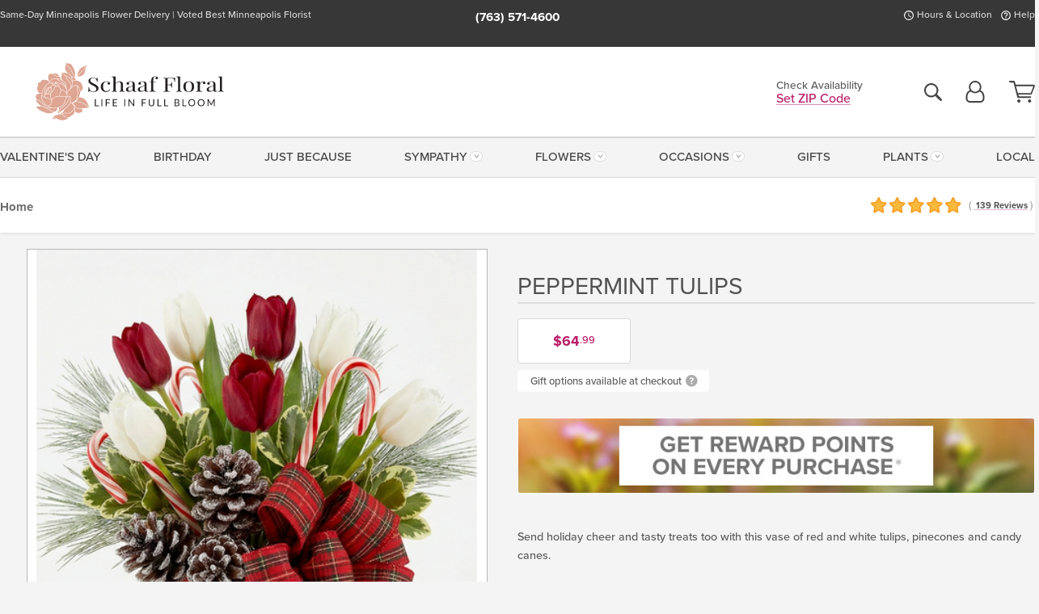

--- FILE ---
content_type: text/html;charset=UTF-8
request_url: https://www.schaaffloral.com/holiday-flowers/peppermint-tulips-winter-arrangement-minneapolis-mn/
body_size: 40173
content:

<!DOCTYPE html>
<html lang="en">
<head>
  <meta charset="utf-8">
  <meta name="viewport" content="width=device-width, initial-scale=1, shrink-to-fit=no">
  <title>Peppermint Tulips Winter Arrangement in Minneapolis, MN - Schaaf Floral</title>
  <meta name="description" content="A&#x20;clear&#x20;vase&#x20;filled&#x20;with&#x20;the&#x20;best&#x20;looking&#x20;red&#x20;and&#x20;white&#x20;tulips&#x20;with&#x20;winter&#x20;pine&#x20;finished&#x20;off&#x20;with&#x20;pinecones,&#x20;candy&#x20;canes&#x20;and&#x20;a&#x20;winter&#x20;bow&#x20;making&#x20;the&#x20;perfect&#x20;winter&#x20;arrangement.&#x20;Hand&#x20;delivered&#x20;in&#x20;and&#x20;around&#x20;the&#x20;metro&#x20;areas&#x20;of&#x20;Minneapolis,&#x20;MN.">
  
    <link rel='preconnect' href='//use.typekit.net'>
    <link rel='preconnect' href='//cdnjs.cloudflare.com'>
    <link rel='preconnect' href='//ajax.googleapis.com'>
    
      <link rel='preconnect' href='//www.googletagmanager.com'>
    

    <link rel="preload" href="/assets/css/dyn-07788C79-05CB-9084-BCD3F77D3FCAC935-replace/product.min.css" as="style">

    

  <script>loadjs=function(){var h=function(){},c={},u={},f={};function o(e,n){if(e){var r=f[e];if(u[e]=n,r)for(;r.length;)r[0](e,n),r.splice(0,1)}}function l(e,n){e.call&&(e={success:e}),n.length?(e.error||h)(n):(e.success||h)(e)}function d(r,t,s,i){var c,o,e=document,n=s.async,u=(s.numRetries||0)+1,f=s.before||h,l=r.replace(/[\?|#].*$/,""),a=r.replace(/^(css|img)!/,"");i=i||0,/(^css!|\.css$)/.test(l)?((o=e.createElement("link")).rel="stylesheet",o.href=a,(c="hideFocus"in o)&&o.relList&&(c=0,o.rel="preload",o.as="style")):/(^img!|\.(png|gif|jpg|svg|webp)$)/.test(l)?(o=e.createElement("img")).src=a:((o=e.createElement("script")).src=r,o.async=void 0===n||n),!(o.onload=o.onerror=o.onbeforeload=function(e){var n=e.type[0];if(c)try{o.sheet.cssText.length||(n="e")}catch(e){18!=e.code&&(n="e")}if("e"==n){if((i+=1)<u)return d(r,t,s,i)}else if("preload"==o.rel&&"style"==o.as)return o.rel="stylesheet";t(r,n,e.defaultPrevented)})!==f(r,o)&&e.head.appendChild(o)}function r(e,n,r){var t,s;if(n&&n.trim&&(t=n),s=(t?r:n)||{},t){if(t in c)throw"LoadJS";c[t]=!0}function i(n,r){!function(e,t,n){var r,s,i=(e=e.push?e:[e]).length,c=i,o=[];for(r=function(e,n,r){if("e"==n&&o.push(e),"b"==n){if(!r)return;o.push(e)}--i||t(o)},s=0;s<c;s++)d(e[s],r,n)}(e,function(e){l(s,e),n&&l({success:n,error:r},e),o(t,e)},s)}if(s.returnPromise)return new Promise(i);i()}return r.ready=function(e,n){return function(e,r){e=e.push?e:[e];var n,t,s,i=[],c=e.length,o=c;for(n=function(e,n){n.length&&i.push(e),--o||r(i)};c--;)t=e[c],(s=u[t])?n(t,s):(f[t]=f[t]||[]).push(n)}(e,function(e){l(n,e)}),r},r.done=function(e){o(e,[])},r.reset=function(){c={},u={},f={}},r.isDefined=function(e){return e in c},r}();</script>
  <script>
    var sitePrimaryURL = 'https://www.schaaffloral.com/';
    var siteAlternateURL = 'http://www.schaaffloral.com/';
    var siteCountry = 'US';
  </script>
  
<script>
  var deliveryAddressTypes = [];deliveryAddressTypes.push({id: 1,title: "Residence",info1: "",info1Required: 0,info2: "",info2Required: 0,hasDName: 0,setPhone: 0,showSearch: 0, radioTitle: "", radioRequired: 0, radioValue: "", radioAltValue: "", radioMessage: "", radioAltMessage: ""});deliveryAddressTypes.push({id: 2,title: "Apartment",info1: "Apt Complex",info1Required: 0,info2: "Apt Number",info2Required: 1,hasDName: 0,setPhone: 0,showSearch: 0, radioTitle: "", radioRequired: 0, radioValue: "", radioAltValue: "", radioMessage: "", radioAltMessage: ""});deliveryAddressTypes.push({id: 3,title: "Business",info1: "Company",info1Required: 1,info2: "",info2Required: 0,hasDName: 0,setPhone: 0,showSearch: 1, radioTitle: "", radioRequired: 0, radioValue: "", radioAltValue: "", radioMessage: "", radioAltMessage: ""});deliveryAddressTypes.push({id: 4,title: "Hospital",info1: "Hospital",info1Required: 0,info2: "Room Number",info2Required: 1,hasDName: 0,setPhone: 1,showSearch: 1, radioTitle: "", radioRequired: 0, radioValue: "", radioAltValue: "", radioMessage: "", radioAltMessage: ""});deliveryAddressTypes.push({id: 5,title: "Funeral Home",info1: "Funeral Home",info1Required: 1,info2: "Visitation Time",info2Required: 1,hasDName: 1,setPhone: 1,showSearch: 1, radioTitle: "", radioRequired: 0, radioValue: "", radioAltValue: "", radioMessage: "", radioAltMessage: ""});deliveryAddressTypes.push({id: 6,title: "Church",info1: "Church",info1Required: 1,info2: "Service Time",info2Required: 1,hasDName: 0,setPhone: 1,showSearch: 1, radioTitle: "", radioRequired: 0, radioValue: "", radioAltValue: "", radioMessage: "", radioAltMessage: ""});deliveryAddressTypes.push({id: 7,title: "School",info1: "School",info1Required: 0,info2: "",info2Required: 0,hasDName: 0,setPhone: 1,showSearch: 1, radioTitle: "", radioRequired: 0, radioValue: "", radioAltValue: "", radioMessage: "", radioAltMessage: ""});deliveryAddressTypes.push({id: 8,title: "Other",info1: "Company",info1Required: 0,info2: "",info2Required: 0,hasDName: 0,setPhone: 1,showSearch: 1, radioTitle: "", radioRequired: 0, radioValue: "", radioAltValue: "", radioMessage: "", radioAltMessage: ""});
</script>

<script>
  function cleanupGooglePlacesAddress(address){
    
      // Fix broken Places
      switch(address.placeID){
        
          case 'ChIJBVOlJ6Ays1IR_3pMZs2pQr4':
            address.street = '900\x20S.\x208th\x20St'; 
            break;
        
      }
    
    // Remove Phone Number
    if ($('#corAddressType').length > 0){
      var addType = deliveryAddressTypes.find((typ) => typ.title===$('#corAddressType').val());
      if (addType && addType.setPhone === 0) address.phone='';
    }
    return address;
  }
</script>

  <style>
    .-lucee-dump {overflow:scroll;}
  </style>
  
<style>
  .navbar-collapse > *,.dropdown-menu,#maincontent,.footer,.seo-footer,.modal:not(.modal-open) { display:none; }

  *,*::before,*::after { box-sizing:border-box; }
  .skip-link { left:0;position:absolute;top:-1000px; }

  body { font-family: "proxima-nova",'Adjusted Arial Fallback',arial,verdana,sans-serif;font-size: .9em;line-height:1.6;margin:0; }
  .img-fluid { height: auto;width: 100%; }
  .entry--header { background:#fff;box-shadow:0 2px 10px rgba(var(--color-shadow),.5);height:60px; }
  .light-mode .entry--header { box-shadow:0 1px 7px rgba(var(--color-shadow),.15); }
  .entry--header .container,.entry-sidebar { display:none; }
  .variationScrollMessage { position: absolute;z-index: -1; }
  .sr-only { background: #000;border:0;color: #fff;clip:rect(0,0,0,0);clip-path:inset(50%);height:1px;margin:-1px;overflow:hidden;padding:0;position:absolute;white-space:nowrap;width:1px; }
  .container { margin:0 auto;max-width:90rem;padding-inline:.9375rem; }
  .row { display:flex;flex-wrap:wrap;margin-inline:-.9375rem; }
  .col { flex-basis:0;flex-grow:1;max-width:100%; }
  h1,h2,h3,h4,h5,h6,.h1,.h2,.h3,.h4,.h5,.h6 { margin: 0 0 .5rem; }
  .col,.col-1,.col-10,.col-11,.col-12,.col-2,.col-3,.col-4,.col-5,.col-6,.col-7,.col-8,.col-9,.col-auto,.col-lg,.col-lg-1,.col-lg-10,.col-lg-11,.col-lg-12,.col-lg-2,.col-lg-3,.col-lg-4,.col-lg-5,.col-lg-6,.col-lg-7,.col-lg-8,.col-lg-9,.col-lg-auto,.col-md,.col-md-1,.col-md-10,.col-md-11,.col-md-12,.col-md-2,.col-md-3,.col-md-4,.col-md-5,.col-md-6,.col-md-7,.col-md-8,.col-md-9,.col-md-auto,.col-sm,.col-sm-1,.col-sm-10,.col-sm-11,.col-sm-12,.col-sm-2,.col-sm-3,.col-sm-4,.col-sm-5,.col-sm-6,.col-sm-7,.col-sm-8,.col-sm-9,.col-sm-auto,.col-xl,.col-xl-1,.col-xl-10,.col-xl-11,.col-xl-12,.col-xl-2,.col-xl-3,.col-xl-4,.col-xl-5,.col-xl-6,.col-xl-7,.col-xl-8,.col-xl-9,.col-xl-auto { min-height:1px;padding-inline:.9375rem;position:relative;width:100%; }
  .align-items-center { align-items:center !important; }
  .justify-content-center { justify-content:center !important; }
  .text-left { text-align:left !important; }
  .text-right { text-align:right !important; }
  .text-center { text-align:center !important; }
  .tooltip { opacity: 0; }
  .feature-area { background: #afafaf;color: #fff;padding: 1.5rem .5rem;position: relative;text-align: center; }
  .feature-area h1,.feature-area .h1 { line-height: .86; }
  .feature-area .container { display: flex;justify-content: center; }
  .feature-bg { align-items: center;display: flex;inset: 0;justify-content: center;overflow: hidden;position: absolute; }
  .feature-bg__wrap,.feature-bg--img,.feature-bg--img img,.feature-bg--video { height: 100%;width: 100%; }
  .feature-bg--img,.feature-bg--img img,.feature-bg--video { flex-grow: 0;min-width: 100vw; }
  .feature-bg--img.feature-constrain,.feature-bg--img img.feature-constrain,.feature-bg--video.feature-constrain { min-height: 130px; }
  .feature-bg--img,.feature-bg--img img { object-fit: cover; }
  .feature-bg--video { aspect-ratio: 16/9;height: auto; }
  .feature-bg--local { inset: 0;position: absolute; }
  .feature-bg + .container { position: relative; }
  .feature-area .h2,.feature-area p { margin: 0; }
  .feature-area:not(.feature__interior) .feature-bg--img,.feature-area:not(.feature__interior) .feature-bg--img img { min-height: 220px; }
  .feature-area.feature-image { background: none;margin: 0 auto;max-width: 1800px;padding: 0; }
  .feature-area.feature-image .container { inset: 50% auto auto 50%;position: absolute;transform: translate(-50%,-50%);width: 100%; }
  .feature-area.feature-image img { height: auto;width: 100%; }
  .feature-message__reorder { display: flex;flex-direction: column; }
  .feature-message__reorder .feature-text-font { margin-top: -.25rem;order: 1; }
  .feature-message__reorder .feature-area-rule { margin: .3rem .35rem .5rem;order: 2; }
  .feature-message__reorder .feature-headline-font { margin-top: .1rem;order: 3; }
  .feature-message__reorder .feature-cta-font { margin-top: 0;order: 4; }
  .feature-message { display: inline-block;padding: 1.15rem 1.25rem 1.4rem; }
  .breadcrumb { display: flex;font-size: .875rem;flex-wrap: wrap;list-style: none;margin: 0;padding: 0;position: relative;top: 2px; }
  .breadcrumb a { font-weight: 700;text-decoration: none; }
  .breadcrumb-text { font-size: 1.25rem;margin: 0;text-transform: uppercase; }
  .breadcrumb .dropdown-toggle { padding: .6rem .875rem .475rem; }
  .product-info { background: #fff;border-top: 1px solid #d5d5d5;padding-bottom: .125rem; }
  .product-info .row { display: flex;justify-content: space-between; }
  .product-info .row > .text-right { align-items: center;display: flex;justify-content: flex-end; }
  .product-info__interior { margin-bottom: 1.25rem; }
  .product-info__interior img { margin-left: 5px; }
  .product-info__interior img > .container > .row { align-items: center; }
  .footer__banner a { width: 100%; }


  
    body { background:#f4f4f4;text-align:left; }
    header,.btn { background:#fff;--nav-bgz: 3px;--nav-bg: 2.5625rem; }
    header:has(.nav-camelcase) { --nav-bg: 2.59rem; }
    .header-bar { background:rgba(var(--color-theme-dk),1);font-size:.01rem;height:36px;position:relative; }
    .logo-bar { flex-shrink:1;padding:.75rem 0 .8rem; }
    .logo-bar .logo-link { display:block;line-height: 0;max-height:80px; }
    .logo-bar .svg-logo { height:auto;width:auto; }
    .logo-bar img,.logo-bar .svg-logo { max-height:var(--logo-mxh,80px);max-width: var(--logo-mxw,275px); }
    .selectize-input > input { border:0;color:inherit; }
    .form-control,.header-bar,.shopping-filter,.shopping-filter > a,.notice,.notice a { color:transparent }
    .form-control { background:#fff;border-radius:7px;border:2px solid #c8c8c8;box-shadow:none;display:block;padding:.625rem .875rem .5625rem;width:100%; }
    .notice { background:#606060;display:block;height:43px; }

    
      .navbar-collapse > nav:nth-child(2) { display:block; }
      .form-header-search { display:flex; }
      .form-header-search .form-control { border-radius:5px 0 0 5px;padding:.6rem 0 .6rem 1rem; }
      .form-header-search .btn-search { align-items:center;border:2px solid #cdcdcd;border-left:0;border-radius:0 5px 5px 0;display:flex;margin-left:-2px;padding:0;width:auto; }
      .form-header-search .btn-search img { margin:0 1rem;opacity:.8; }
      .selectize-control { height:43px; }
      .account-nav { align-items:center;display:flex; }
      .account-nav-icons { list-style:none;line-height:.8;margin:0 0 -2px auto;padding:0 !important;white-space:nowrap; }
      .account-nav-icons .dropdown-toggle { display: block;max-width: 24px; }
      .account-nav-icons svg { fill:#444;transition:fill .3s; }
      .basket-count { color:transparent;position:absolute; }
      .navbar > .container { display:flex; }
      .navbar-collapse { flex-basis: 100%; }
      .navbar-nav { list-style:none;display:flex;flex-wrap:wrap;justify-content:space-between;margin:0;padding:0; }
      .navbar-nav:not(.nav-camelcase) { text-transform: uppercase; }
      .navbar-nav .nav-link { align-items: center;display: flex;font-size: 17.6px;padding: .4rem .7rem .475rem;text-decoration: none; }
      .navbar-nav .dropdown-item { text-transform: none !important; }
      .nav-item .dropdown-toggle:after { margin-left: .3125rem; }
      .dropdown-toggle:after { content: "";display: inline-block;width: 16px; }
    
        fieldset { border: 0;margin: 0;min-width: 0;padding: 0; }
        .product__title--large { font-size: 21.6px;font-weight: 400;margin: 1.25rem 0 .3rem;text-transform: uppercase; }
        .h2.product__title--large { line-height: 1; }
        .product__title--large small { display: block;font-size: 65%;margin-top: 2px;text-transform: none; }
        .product-variations .variation-list { flex-wrap: wrap;list-style-type: none;margin: 0 -5px;padding: 0; }
        .product-variations .variation-list input[type=radio] { left: -9000em;position: absolute; }
        .product-variations .variation-list input[type=radio]:focus + label { box-shadow: 0 0 0 3px rgba(var(--color-theme),1); }
        .product-variations .variation-list li { display: flex;flex: 1; }
        .product-variations .variation-list label { border: 1px solid transparent;display: flex;flex-direction: column;font-size: .8125rem;justify-content: center;line-height: 1.08;min-height: 3.5rem;padding: .8125rem 2rem;position: relative;text-align: center;width: 100%; }
        .variation__title--large { font-size: .95rem;font-weight: 700; }
        .variation__title--large small { display: block;font-size: .825em;font-weight: 400;margin-bottom: 1px; }
      

    @media(max-width:26.25rem) {
      .feature-bg--video { height: 310px;min-width: 1000vw; }
    }

    @media(min-width:28.125rem) {
      .logo-bar img,.logo-bar .svg-logo { --logo-mxw:250px; }
    }

    /* XS */
    @media(max-width:767px) {
      #maincontent { display: block; }
      .header-bar,.account-nav-icons,.is-home #maincontent > style ~ *:not(.feature-area),.hidden-xs { display:none; }
      header { align-items:center;display:flex !important;flex-wrap:wrap;justify-content:space-between;position:relative; }
      .logo-bar { max-width:calc(100vw - 9.5rem); }
      .logo-bar .svg-logo { width:calc(100vw - 200px); }
      .logo-bar img,.logo-bar .svg-logo { height:auto;margin:0 -.9375rem;--logo-mxh:85px;--logo-mxw: calc(100% + 1.875rem); }
      .logo-bar .logo-link { max-height:85px; }
      .feature-area { max-width: 100vw;overflow: hidden; }
      .breadcrumb { width: 100%; }
      .breadcrumb-item > a:not(.dropdown-toggle) { display: none; }
      .product-info { overflow: hidden; }
      .product-info .container { margin-top: -4px; }
      .breadcrumb .dropdown-toggle { display: block;margin: 0 -.9375rem; }

      
          .product-photo__cls,.product-photo__cls .img-fluid { aspect-ratio: 1/1.2;max-width: 375px; }
          .product-variations .variation-list { margin: 0 15px; }
          .product-variations .variation-list label { margin-bottom: .3125rem; }
        
        header > div { margin-top:2rem; }
        .header-phone-toggler,.accountNav-search,.navbar-toggler { background:rgba(244,244,244,.3);border:1px solid #d5d5d5;border-radius:.3125rem;height:43px;min-width:43px; }
        .header-phone-toggler,.accountNav-search{ flex-shrink:0;line-height:0;margin:2.2em .9375rem 0 1.1rem; }
        .accountNav-search{ position:relative;top:1px }
        .accountNav-search img { opacity:.8; }
        .header-zip-filter { background:rgba(var(--color-theme-dk),1);height:32px;inset: 0 auto auto 0;position:absolute; }
        .form-header-search .btn-search img { margin:0 .75rem 0 .5rem; }
        .account-nav { justify-content:center; }
        .account-nav .filter-label { display:inline; }
        .navbar { margin-top: 2.2em;order:-1; }
        .navbar-collapse { inset: 0 auto auto -250px;position:fixed;width:250px; }
        .logo-bar .form-header-search .btn-search img { position:relative;top:-1px; }
      
    }

    /* SM */
    @media(min-width:48rem) {
      .col-sm-5 { flex:0 0 41.6666666667%;max-width:41.6666666667%; }
      .col-sm-3 { flex:0 0 25%;max-width:25%; }
      .logo-bar { padding:1.25rem 0; }
      .logo-bar img,.logo-bar .svg-logo { --logo-mxw:180px; }
      .accountNav-search { background: transparent;border: 0;height: 25px;padding: 1px;position: relative;top: -3px;width: 25px; }
      .accountNav-search svg { height: 100%;max-height: 25px;width: 100%; }
      .feature-area { padding: 2rem 0; }
      .feature-bg--img.feature-constrain,.feature-bg--img img.feature-constrain,.feature-bg--video.feature-constrain { min-height: 150px; }
      .feature-message__reorder .feature-area-rule { margin: .25rem .35rem .55rem; }
      .feature-message { padding: 1.5rem 1.75rem 1.75rem; }
      .feature-message.feature-message--right { margin-left: auto;margin-right: 0; }
      .feature-message.feature-message--right.feature-message__border { margin-right: 13px; }
      .feature-message.feature-message--left { margin-left: 0;margin-right: auto; }
      .feature-message.feature-message--left.feature-message__border { margin-left: 13px; }
      .breadcrumb { gap: .7rem 0; }
      .breadcrumb .dropdown-toggle { line-height: 1.25;margin: -3px 0 -2px;padding: .3125rem 2.4rem .1875rem .8125rem; }
      .product-info { padding: 1.075rem 0 1.2rem; }
      .product-info__interior { margin-bottom: 1.75rem; }
      .product-info > .container > .row:has(.breadcrumb) { display: grid;gap: .9375rem;grid-template-columns: 1fr max-content;padding-inline: .9375rem; }
      .product-info > .container > .row:has(.breadcrumb) > * { max-width: 100%;padding: 0;width: 100%; }

      
        .header-phone-toggler,.navbar-toggler,.accountNav-search.visible-xs,.nav-item.visible-xs { display:none; }
        .account-nav-icons li { display:inline-block;position: relative }
        .account-nav-icons li:not(:first-child) { padding-left: 16px; }
        .account-nav-icons li:not(:last-child) { margin-right:10px; }
        .account-nav-icons li + li:before { background:rgba(213,213,213,.55);content:"";display:block;inset:0 auto 3px 0;position: absolute;width:2px; }
        .form-header-search .form-control { border-radius:50px 0 0 50px;padding:.625rem 0 .625rem 1.25rem; }
        .form-header-search .btn-search { border-radius:0 50px 50px 0;padding-bottom:4px; }
        .dropdown-toggle { font-size:.9rem; }
        .dropdown-toggle:after { width: 12px; }
        .navbar { background-image:repeating-linear-gradient(to bottom,#d5d5d5,#d5d5d5 2px,#f4f4f4 var(--nav-bgz),#f4f4f4 var(--nav-bg));height:54px; }
        .navbar-nav .nav-link { font-size: 12.8px;min-height: 41.283px;padding: .7rem .4rem .6rem;white-space: nowrap; }
      
    }

    @media(max-width:61.999rem) {
      
        .account-nav-icons svg { height:26px; }
      
          .product__title--large { text-align: center; }
        
    }

    /* MD */
    @media(min-width:62rem) {
      .logo-bar img,.logo-bar .svg-logo { --logo-mxw:235px; }
      .col-md-4 { flex:0 0 33.3333333333%;max-width:33.3333333333%; }
      .feature-area { padding: 4rem 0; }
      .feature-area:not(.feature__interior) .feature-bg--img,.feature-area:not(.feature__interior) .feature-bg--img img { min-height: 350px; }
      .feature-message__reorder .feature-text-font { margin-top: -.5rem; }
      .feature-message__reorder .feature-area-rule { margin: .45rem 1rem .4rem; }
      .feature-message__reorder .feature-headline-font { margin-top: .4rem; }
      .feature-message__reorder .feature-cta-font { margin-top: .25rem; }
      .feature-message { margin: 0 5vw;padding: 1.816rem 2rem 2.125rem; }
      .breadcrumb { font-size: .9375rem; }
      .product-info { padding: 1.375rem 0; }
      .product-info__interior { margin-bottom: 2.25rem; }

      
        .dropdown-toggle { font-size:1rem; }
        .dropdown-toggle:after { width: 13px; }
        .navbar { --nav-bgz: 2px;--nav-bg: 2.75rem; }
        .navbar:has(.nav-camelcase) { --nav-bg: 2.84rem; }
        .navbar-nav .nav-link { font-size: 13.6px;min-height: 45.5px;padding: .65rem .45rem .55rem; }
        .navbar-collapse:not(:has(.nav-camelcase)) .navbar-nav .nav-link { padding-block: .8rem .7rem; }
      
    }

    @media(max-width:74.999rem) {
      
          .product-variations .variation-list label { padding: .6875rem 1.75rem; }
        
    }

    /* LG */
    @media(min-width:75rem) {
      .header-bar { height:37px; }
      .logo-bar img,.logo-bar .svg-logo { --logo-mxh:90px; }
      .logo-bar .logo-link { max-height:90px; }
      .col-lg-3 { flex:0 0 33.3333333333%;max-width:33.3333333333%; }
      .feature-message__reorder .feature-area-rule { margin: .5rem 1.5rem; }

      
        .dropdown-toggle:after { width: 16px; }
        .navbar { --nav-bg: 3.1875rem; }
        .navbar:has(.nav-camelcase) { --nav-bg: 3.11rem; }
        .navbar-nav .nav-link { font-size: 15.2px;min-height: 50px;padding-inline: .5rem; }
        .navbar-collapse:not(:has(.nav-camelcase)) .navbar-nav .nav-link { padding-top: .9rem; }
      
    }

    /* XL */
    @media(min-width:90rem) {
      .header-bar { height:38.55px; }
      .feature-message { margin: 0 10rem; }

      
        .navbar { --nav-bgz: 3px;--nav-bg: 3.375rem; }
        .navbar:has(.nav-camelcase) { --nav-bg: 3.37rem; }
        .navbar-nav .nav-link { font-size: 17.6px;min-height: 54px;padding-inline: .7rem; }
      
    }
  


  /*  Turn off dark product bars in Safari < 18  */
  @supports (hanging-punctuation: first) and (font: -apple-system-body) and (-webkit-appearance: none) {
    @supports not (content-visibility: auto) { .product-list.product-backgrounds .product-card:before { display: none !important; }}
  }
</style>
<style>
  :root {
    --color-theme:      185, 29, 105;
    --color-theme-dk:   55, 55, 55;
    --color-theme-md:   164, 164, 164;
    --color-theme-lt:   217, 217, 217;
    --color-theme-xlt:  212, 212, 212;
  }


  /*   Theme Overrides   */
  .btn-primary-o:is(:hover,:active,:focus),.btn-link:is(:hover,:active,:focus),.btn-primary:is(:hover,:active,:focus),.btn-feature:is(:hover,:active,:focus),
  header:not(.header-config) ~ #maincontent a:not([class]):is(:hover,:active,:focus) {
    color: #9a1c59 !important;
  }


  .navbar-nav a:is(:hover,:active,:focus) { color: #c64584 !important; }
  header:not(.header-config) ~ #maincontent a:not(.btn) { text-decoration-color: rgba(var(--color-theme),.3) !important;text-shadow: 1px 1px 0 #fff; }


  /*   Chrome Overscroll Override   */
  html:has(.header-search-ready) { background: #373737; }
</style>


<meta name="theme-color" content="#373737" />


    <script>
      loadjs([
        '//use.typekit.net/djj0rkk.css',
        '/assets/css/dyn-07788C79-05CB-9084-BCD3F77D3FCAC935-replace/product.min.css'
      ], 'maincss',{numRetries:2});
    </script>

    
      <style>
        :root { --serif-font: "proxima-nova"; }
      </style>
    
    <link rel="canonical" href="https://www.schaaffloral.com/holiday-flowers/peppermint-tulips-winter-arrangement-minneapolis-mn/" />
  
    <link rel="apple-touch-icon" sizes="180x180" href="/images/v4/favicons/apple-touch-icon.png?v=n5LRbbQr7M">
    <link rel="icon" type="image/png" sizes="32x32" href="/images/v4/favicons/favicon-32x32.png?v=n5LRbbQr7M">
    <link rel="icon" type="image/png" sizes="16x16" href="/images/v4/favicons/favicon-16x16.png?v=n5LRbbQr7M">
    <link rel="mask-icon" href="/images/v4/favicons/safari-pinned-tab.svg?v=n5LRbbQr7M" color="#DEA693">
    <link rel="shortcut icon" href="/images/v4/favicons/favicon.ico?v=n5LRbbQr7M">
    <meta name="msapplication-TileColor" content="#DEA693">
    <meta name="msapplication-config" content="/images/v4/favicons/browserconfig.xml?v=n5LRbbQr7M">
    <meta name="theme-color" content="#DEA693">
  <meta name="facebook-domain-verification" content="2695m6n0p4ra1q234vivsnt013vd8e" />
<meta name="p:domain_verify" content="cfbad2d98ea31cf16ec4c7fa7d83d124"/>
<meta name="msvalidate.01" content="777BB605C31B6C690F76C8A04C3BA5BF" />
<meta name="google-site-verification" content="GfWxLRD_SLJh0hv-JZMYXtAB7p2dlHdqI27cDynC9XM" />
<meta name="google-site-verification" content="KMIY61QUUszoSNUQZQtI3UCTTG2f9UEEiE3vGAsai2w" />
<meta name="google-site-verification" content="0AaTdQsj4k6g-su5n5AC8jsNgaWRqXlQzBN86Bf8Srk" />

    <meta property="og:type" content="product" />
    <meta property="og:title" content="Peppermint&#x20;Tulips&#x20;-&#x20;Standard" />
    <meta property="og:image" content="https://www.SchaafFloral.com/images/itemVariation/v4_PeppermintyTulips-251203115704.png" />
    <meta property="og:url" content="https://www.schaaffloral.com/holiday-flowers/peppermint-tulips-winter-arrangement-minneapolis-mn/?varID=4265" />
    <meta property="og:description" content="Send&#x20;holiday&#x20;cheer&#x20;and&#x20;tasty&#x20;treats&#x20;too&#x20;with&#x20;this&#x20;vase&#x20;of&#x20;red&#x20;and&#x20;white&#x20;tulips,&#x20;pinecones&#x20;and&#x20;candy&#x20;canes.&#xd;&#xa;" />
    <meta property="og:site_name" content="Schaaf Floral" />

    <meta property="product:brand" content="Schaaf Floral" />
    <meta property="product:availability" content="available for order" />
    <meta property="product:condition" content="new" />
    <meta property="product:price:amount" content="64.99" />
    <meta property="product:price:currency" content="USD" />
    <meta property="product:retailer_item_id" content="2887-4265" />

    <meta name="twitter:card" content="summary" />
    <meta name="twitter:title" content="Peppermint&#x20;Tulips&#x20;-&#x20;Standard" />
    <meta property="twitter:image" content="https://www.SchaafFloral.com/images/itemVariation/v4_PeppermintyTulips-251203115704.png" />
    <meta name="twitter:url" content="https://www.schaaffloral.com/holiday-flowers/peppermint-tulips-winter-arrangement-minneapolis-mn/?varID=4265" />
    <meta name="twitter:description" content="Send&#x20;holiday&#x20;cheer&#x20;and&#x20;tasty&#x20;treats&#x20;too&#x20;with&#x20;this&#x20;vase&#x20;of&#x20;red&#x20;and&#x20;white&#x20;tulips,&#x20;pinecones&#x20;and&#x20;candy&#x20;canes.&#xd;&#xa;" />
  
  <meta name="generator" content="FlowerManager - GravityFree Floral Ecommerce Solutions">
  
  <meta name="yandex" content="noyaca">
  
<!-- footer --><script>window.fmt_dl=window.fmt_dl||{};fmt_dl.items=[];</script>
      <script>
        !function(f,b,e,v,n,t,s)
        {if(f.fbq)return;n=f.fbq=function(){n.callMethod?
        n.callMethod.apply(n,arguments):n.queue.push(arguments)};
        if(!f._fbq)f._fbq=n;n.push=n;n.loaded=!0;n.version='2.0';
        n.queue=[];t=b.createElement(e);t.async=!0;
        t.src=v;s=b.getElementsByTagName(e)[0];
        s.parentNode.insertBefore(t,s)}(window,document,'script',
        'https://connect.facebook.net/en_US/fbevents.js');
      </script><script type="application/ld+json">{"@context":"http://schema.org/","@type":"Product","name":"Peppermint Tulips","image":"https://www.SchaafFloral.com/images/itemVariation/v4_PeppermintyTulips-251203115704.png","description":"<p>Send holiday cheer and tasty treats too with this vase of red and white tulips, pinecones and candy canes.</p>\r\n","sku":"ARR-0366","mpn":"ARR-0366","brand":{"@type":"Organization","name":"Schaaf Floral"},"offers":{"@type":"Offer","price":64.99,"url":"https://www.schaaffloral.com/holiday-flowers/peppermint-tulips-winter-arrangement-minneapolis-mn/?varID=4265","priceCurrency":"USD","itemCondition":"http://schema.org/NewCondition","availability":"http://schema.org/InStock","seller":{"@type":"Organization","name":"Schaaf Floral","url":"https://www.schaaffloral.com/"}},"aggregateRating":{"@type":"AggregateRating","ratingValue":4.9,"ratingCount":139.0,"url":"https://www.schaaffloral.com/reviews/"}}</script>
      <script type="application/ld+json">
        {
          "@context": "http://schema.org",
          "@type": "WebSite",
          "name": "Schaaf Floral",
          "url": "https://www.schaaffloral.com/",
          "potentialAction": {
            "@type": "SearchAction",
            "target": "https://www.schaaffloral.com/search/?keyword={search_term}&gsitesearch",
            "query-input": "required name=search_term"
          }
        }
      </script>
    
        <script type="application/ld+json">
          {
            "@context": "http://www.schema.org"
            ,"@type": "Florist"
            ,"additionalType": "Organization"
            ,"name": "Schaaf Floral"
            ,"url": "https://www.schaaffloral.com/"
            ,"logo": "/images/v4/misc/logo.png"
            ,"image": "/images/v4/misc/logo.png"
            ,"description": "Same-Day Minneapolis Flower Delivery | Voted Best Minneapolis Florist"
            ,"contactPoint": {
              "@type": "ContactPoint"
              ,"contactType": "sales"
              ,"telephone": "+1-763-571-4600"
            }
      ,"sameAs":["https://www.facebook.com/schaaffloral","https://www.pinterest.com/schaaffloral/","https://www.instagram.com/schaaffloral/"]
            ,"priceRange": "$6.00 - $1,400.00"
        
            ,"aggregateRating": {
              "@type": "AggregateRating"
              ,"ratingValue": "4.9"
              ,"ratingCount": "139"
              ,"url":"https://www.schaaffloral.com/reviews/"
            }
        
            ,"telephone": "+1-763-571-4600"
        
            ,"openingHours": "M-F 8:30am-4:30pm | Sat 8:30am-noon; Sunday - Closed"
        
            ,"location": [
        
              {
                "@type": "Florist"
                ,"name" : "Schaaf Floral Minneapolis Florist"
                ,"address": {
                  "@type": "PostalAddress"
                  ,"streetAddress": "8070 University Ave. NE"
                  ,"addressLocality": "Minneapolis"
                  ,"addressRegion": "MN"
                  ,"postalCode": "55432"
                  ,"addressCountry": "US"
                }
          
                  ,"telephone" : "+1-763-571-4600"
            
              }
          
            ]
        , "hasMemberProgram": {
        "@type": "MemberProgram"
        ,"name": "Petal Rewards"
        ,"url": "https://www.schaaffloral.com/programs/reward-points/"
        ,"description": "For every eligible dollar spent, you will receive one reward point."
      }
          }
        </script>
      
      <script>
        !function(e){if(!window.pintrk){window.pintrk=function(){window.pintrk.queue.push(
          Array.prototype.slice.call(arguments))};var
          n=window.pintrk;n.queue=[],n.version="3.0";var
          t=document.createElement("script");t.async=!0,t.src=e;var
          r=document.getElementsByTagName("script")[0];r.parentNode.insertBefore(t,r)}}("https://s.pinimg.com/ct/core.js");
      </script><script>window.fmt_gtm_dl=window.fmt_gtm_dl||[];window.fmt_gtm_dl.push({'gtm.start':new Date().getTime(),'event':'gtm.js'});loadjs(['//www.googletagmanager.com/gtm.js?id=GTM-M55FW4D&l=fmt_gtm_dl'], 'gtm_ljs');</script></head>
<body class="navigation-reveal">
  
  <a href="#maincontent" class="skip-link">Skip to main content</a>
  <svg viewBox="0 0 60 60" version="1.1" xmlns="http://www.w3.org/2000/svg" style="display: none;">
  <defs>
    
    <path aria-label="Access your account" id="account" d="M18.5 11.8C20.6 12.4 23.6 14.5 23.6 21.4 23.6 24.5 21.3 27 18.4 27L5.6 27C2.7 27 0.4 24.5 0.4 21.4 0.4 14.5 3.4 12.4 5.5 11.8 4.7 10.6 4.3 9.2 4.3 7.7 4.3 3.5 7.8 0 12 0 16.2 0 19.7 3.5 19.7 7.7 19.7 9.2 19.3 10.6 18.5 11.8ZM12 1.9C8.8 1.9 6.2 4.5 6.2 7.7 6.2 10.9 8.8 13.5 12 13.5 15.2 13.5 17.8 10.9 17.8 7.7 17.8 4.5 15.2 1.9 12 1.9ZM18.4 25.1C20.2 25.1 21.6 23.4 21.6 21.4 21.6 16.6 20 13.7 17.1 13.5 15.7 14.7 13.9 15.4 12 15.4 10.1 15.4 8.3 14.7 6.9 13.5 4 13.7 2.4 16.6 2.4 21.4 2.4 23.4 3.8 25.1 5.6 25.1L18.4 25.1 18.4 25.1Z" />
    <path aria-label="View your shopping cart" id="cart" d="M12.1 23C13.2 23 14.1 23.9 14.1 25 14.1 26.1 13.2 27 12.1 27 11 27 10.1 26.1 10.1 25 10.1 23.9 11 23 12.1 23ZM23.4 25C23.4 23.9 24.3 23 25.4 23 26.5 23 27.4 23.9 27.4 25 27.4 26.1 26.5 27 25.4 27 24.3 27 23.4 26.1 23.4 25ZM28.2 16.2C28.2 16.3 27.9 16.9 27.3 16.9L11.5 16.9 12.1 19.2 26.2 19.2C26.9 19.2 27.3 19.6 27.3 20.2 27.3 20.7 26.9 21.2 26.2 21.2L10.4 21.2 5.4 2.2 1.1 2.1C0.5 2.1 0 1.5 0 0.9 0 0.4 0.5 0 1.1 0L6 0C6.5 0 7 0.4 7.1 0.9L8.2 4.8 30.2 4.8C30.7 4.8 31.1 4.9 31.4 5.2 31.9 5.5 32.1 6.2 31.9 6.8L28.2 16.2ZM10.9 15.2L26.8 15.2 30 6.8 8.6 6.8 10.9 15.2Z" />
    <path aria-label="Call us" id="phone" d="M20.4 17.5C19.8 17.3 19.1 17.5 18.5 18L16.5 20 15.2 19.1C12.6 17.3 10.5 15.3 8.9 12.8L8.1 11.4 10.1 9.4C10.5 9 10.7 8.2 10.5 7.6 10 6.5 9.8 5.2 9.6 4 9.5 3.1 8.8 2.5 7.9 2.5L4 2.5C3.6 2.6 3.2 2.8 2.9 3.1 2.7 3.4 2.5 3.9 2.5 4.5 2.8 7.9 4.1 11.6 6.1 14.7 7.9 17.5 10.5 20.1 13.3 21.9 16.3 23.9 19.9 25.1 23.5 25.5L23.8 25.5C24.3 25.5 24.7 25.3 24.9 25.1 25.3 24.6 25.5 24.1 25.5 23.8L25.5 20.1C25.5 19.2 24.9 18.5 24 18.4 22.8 18.2 21.5 18 20.4 17.5ZM24.3 16.4C26.1 16.7 27.5 18.3 27.5 20.1L27.5 23.8C27.5 24.8 27 25.7 26.4 26.4 25.8 27.1 24.8 27.5 23.8 27.5L23.4 27.5C19.5 27.1 15.5 25.8 12.2 23.6 9.1 21.6 6.4 18.9 4.4 15.8 2.3 12.5 0.9 8.5 0.5 4.6 0.5 3.6 0.7 2.6 1.4 1.9 2 1.1 2.8 0.6 3.8 0.5L7.9 0.5C9.7 0.5 11.3 1.9 11.6 3.7 11.7 4.8 12 5.9 12.3 6.9 12.8 8.3 12.5 9.9 11.5 10.9L10.6 11.7C12.1 14.1 14.1 15.9 16.3 17.4L17.1 16.5C18.3 15.5 19.7 15.2 21.1 15.7 22.1 16 23.2 16.3 24.3 16.4Z" />
    <path aria-label="Chat bubble" id="bubble" d="M20.9 20.1C20.9 20 20.9 19.8 20.8 19.7L20.7 18.4 21.8 17.7C24.4 16 25.9 13.6 25.9 11 25.9 6.2 20.7 2.1 14 2.1 7.3 2.1 2.1 6.2 2.1 11 2.1 15.8 7.3 19.9 14 19.9 14.2 19.9 14.4 19.9 14.6 19.9L16.1 19.8 16.7 21.3C16.9 22.2 17.1 23.1 17.1 24 17.1 24.4 17.1 24.9 17 25.3 19.3 24.4 20.9 22.4 20.9 20.1ZM23 20.1C23 24.5 18.9 28 14 28 13.8 28 13.7 28 13.6 28 14.5 26.9 15 25.5 15 24 15 23.3 14.9 22.6 14.7 22 14.4 22 14.2 22 14 22 6.3 22 0 17.1 0 11 0 4.9 6.3 0 14 0 21.7 0 28 4.9 28 11 28 14.4 26 17.5 22.9 19.5 23 19.7 23 19.9 23 20.1Z" />
    <path aria-label="Flower icon" id="flower" d="M28.3 10.4C30 12.5 29.9 16 28.1 18.1 27.6 18.7 26.4 19.7 24.5 19.7 24.5 19.7 24.5 19.7 24.5 19.7 25.4 21.4 25.1 22.9 24.8 23.7 23.9 25.9 21.4 27.5 19 27.5 18.7 27.5 18.4 27.5 18 27.4 17.2 27.3 15.8 26.7 14.8 25.1 13.8 26.7 12.3 27.2 11.5 27.3 8.8 27.7 5.8 25.9 4.9 23.3 4.6 22.6 4.4 21 5.3 19.4 3.4 19.3 2.2 18.2 1.7 17.6 0 15.5 0.1 12 1.9 9.9 2.4 9.3 3.6 8.3 5.5 8.3 5.5 8.3 5.5 8.3 5.5 8.3 4.6 6.6 4.9 5.1 5.2 4.3 6.2 1.8 9.3 0.1 12 0.6 12.8 0.7 14.2 1.3 15.2 2.9 16.2 1.3 17.7 0.8 18.5 0.7 21.2 0.3 24.2 2.1 25.1 4.7 25.4 5.4 25.6 7 24.7 8.6 26.6 8.7 27.8 9.8 28.3 10.4ZM24.6 10.6L21.3 10.5 22.9 7.6C23.4 6.8 23.4 6 23.2 5.3 22.6 3.7 20.6 2.4 18.8 2.7 18.1 2.8 17.4 3.2 16.9 4L15.1 6.8 13.5 3.9C13 3.1 12.3 2.7 11.6 2.6 9.9 2.2 7.7 3.4 7.1 5 6.8 5.7 6.8 6.5 7.3 7.4L8.9 10.3 5.5 10.3C4.6 10.3 3.9 10.7 3.4 11.2 2.2 12.6 2.2 15 3.3 16.3 3.8 16.9 4.4 17.3 5.4 17.4L8.7 17.5 7.1 20.4C6.6 21.2 6.6 22 6.8 22.7 7.4 24.3 9.4 25.6 11.2 25.3 11.9 25.2 12.6 24.8 13.1 24L14.9 21.2 16.5 24.1C17 24.9 17.7 25.3 18.4 25.4 18.6 25.5 18.8 25.5 19 25.5 20.6 25.5 22.3 24.4 22.9 23 23.2 22.3 23.2 21.5 22.7 20.6L21.1 17.7 24.5 17.7C25.4 17.7 26.1 17.3 26.6 16.8 27.8 15.4 27.8 13 26.7 11.7 26.2 11.1 25.6 10.7 24.6 10.6ZM11.5 19.8C10 18.8 8.9 17.4 8.5 15.6 8 13.9 8.3 12.1 9.2 10.5 10.5 8.5 12.7 7.2 15 7.2 16.2 7.2 17.4 7.6 18.5 8.2 20 9.1 21.1 10.6 21.5 12.4 22 14.1 21.7 15.9 20.8 17.5 18.9 20.6 14.7 21.7 11.5 19.8ZM12.6 18C14.8 19.4 17.7 18.7 19.1 16.4 19.7 15.3 19.9 14.1 19.6 12.8 19.3 11.6 18.5 10.6 17.4 9.9 16.7 9.5 15.8 9.2 15 9.2 13.4 9.2 11.8 10.1 10.9 11.5 10.3 12.6 10.1 13.9 10.4 15.1 10.7 16.4 11.5 17.4 12.6 18Z" />
    <path aria-label="Visit us on Facebook" id="facebook" d="M29 5.4L29 23.6C29 26.6 26.6 29 23.6 29L5.4 29C2.4 29 0 26.6 0 23.6L0 5.4C0 2.4 2.4 0 5.4 0L23.6 0C26.6 0 29 2.4 29 5.4ZM18.8 8L23 8 23 4 18.9 4C16.3 4 13 6 13 10.3L13 12 9 12 9 16 13 16 13 29 17 29 17 16 22 16 22.9 12 17 12 17 10C17 8.8 18 8 18.8 8Z" />
    <path aria-label="Visit us on Twitter" id="twitter" d="M29 5.4L29 23.6C29 26.6 26.6 29 23.6 29L5.4 29C2.4 29 0 26.6 0 23.6L0 5.4C0 2.4 2.4 0 5.4 0L23.6 0C26.6 0 29 2.4 29 5.4ZM24 9.8C23.3 10.1 22.6 10.3 21.8 10.4 22.6 9.9 23.2 9.2 23.5 8.3 22.7 8.7 21.9 9 21 9.2 20.3 8.5 19.3 8 18.2 8 16 8 14.3 9.7 14.3 11.8 14.3 12.1 14.3 12.4 14.4 12.7 11.1 12.5 8.2 11 6.3 8.7 6 9.2 5.8 9.9 5.8 10.6 5.8 11.9 6.4 13.1 7.4 13.8 6.8 13.7 6.2 13.6 5.6 13.3L5.6 13.3C5.6 15.2 7 16.7 8.8 17 8.5 17.1 8.2 17.2 7.9 17.2 7.6 17.2 7.4 17.1 7.1 17.1 7.6 18.6 9.1 19.7 10.8 19.7 9.4 20.7 7.8 21.4 5.9 21.4 5.6 21.4 5.3 21.3 5 21.3 6.7 22.4 8.8 23 11 23 18.1 23 22.1 17.2 22.1 12.2 22.1 12.1 22.1 11.9 22.1 11.7 22.8 11.2 23.5 10.5 24 9.8L24 9.8Z" />
    <path aria-label="Visit us on X" id="xtwitter" d="m9.2 8.5 9.1 11.9h1.4l-9-11.9H9.2zM23.6 0H5.4C2.4 0 0 2.4 0 5.4v18.2c0 3 2.4 5.4 5.4 5.4h18.2c3 0 5.4-2.4 5.4-5.4V5.4c0-3-2.4-5.4-5.4-5.4zm-6 21.9-4-5.2-4.5 5.2H6.6l5.9-6.7-6.2-8.1h5.2l3.6 4.7 4.1-4.7h2.5l-5.5 6.3 6.5 8.5h-5.1z" />
    <path aria-label="Visit us on Instagram" id="instagram" d="M29 5.4L29 23.6C29 26.6 26.6 29 23.6 29L5.4 29C2.4 29 0 26.6 0 23.6L0 5.4C0 2.4 2.4 0 5.4 0L23.6 0C26.6 0 29 2.4 29 5.4ZM14.5 4C11.7 4 11.3 4 10.2 4.1 9.1 4.1 8.3 4.3 7.6 4.5 6.9 4.8 6.3 5.2 5.8 5.8 5.2 6.3 4.8 6.9 4.6 7.6 4.3 8.3 4.1 9.1 4.1 10.2 4 11.3 4 11.7 4 14.5 4 17.4 4 17.7 4.1 18.8 4.1 19.9 4.3 20.7 4.6 21.4 4.8 22.1 5.2 22.7 5.8 23.2 6.3 23.8 6.9 24.2 7.6 24.4 8.3 24.7 9.1 24.9 10.2 24.9 11.3 25 11.6 25 14.5 25 17.4 25 17.7 25 18.8 24.9 19.9 24.9 20.7 24.7 21.4 24.4 22.1 24.2 22.7 23.8 23.2 23.2 23.8 22.7 24.2 22.1 24.4 21.4 24.7 20.7 24.9 19.9 24.9 18.8 25 17.7 25 17.4 25 14.5 25 11.7 25 11.3 24.9 10.2 24.9 9.1 24.7 8.3 24.4 7.6 24.2 6.9 23.8 6.3 23.2 5.8 22.7 5.2 22.1 4.8 21.4 4.6 20.7 4.3 20 4.1 18.8 4.1 17.7 4 17.4 4 14.5 4ZM14.5 5.9C17.3 5.9 17.6 5.9 18.7 6 19.8 6 20.3 6.2 20.7 6.3 21.2 6.5 21.5 6.7 21.9 7.1 22.3 7.5 22.5 7.8 22.7 8.3 22.8 8.7 23 9.2 23.1 10.3 23.1 11.4 23.1 11.7 23.1 14.5 23.1 17.3 23.1 17.6 23.1 18.7 23 19.8 22.8 20.3 22.7 20.7 22.5 21.2 22.3 21.5 21.9 21.9 21.5 22.3 21.2 22.5 20.7 22.7 20.3 22.8 19.8 23 18.8 23 17.6 23.1 17.3 23.1 14.5 23.1 11.7 23.1 11.4 23.1 10.3 23 9.2 23 8.7 22.8 8.3 22.7 7.8 22.5 7.5 22.3 7.1 21.9 6.7 21.5 6.5 21.2 6.3 20.7 6.2 20.3 6 19.8 6 18.7 5.9 17.6 5.9 17.3 5.9 14.5 5.9 11.7 5.9 11.4 6 10.3 6 9.2 6.2 8.7 6.3 8.3 6.5 7.8 6.7 7.5 7.1 7.1 7.5 6.7 7.8 6.5 8.3 6.3 8.7 6.2 9.2 6 10.3 6 11.4 5.9 11.7 5.9 14.5 5.9ZM14.5 9.1C11.5 9.1 9.1 11.5 9.1 14.5 9.1 17.5 11.5 19.9 14.5 19.9 17.5 19.9 19.9 17.5 19.9 14.5 19.9 11.5 17.5 9.1 14.5 9.1ZM14.5 18C12.6 18 11 16.4 11 14.5 11 12.6 12.6 11 14.5 11 16.4 11 18 12.6 18 14.5 18 16.4 16.4 18 14.5 18ZM21.4 8.9C21.4 8.2 20.8 7.6 20.1 7.6 19.4 7.6 18.9 8.2 18.9 8.9 18.9 9.6 19.4 10.2 20.1 10.2 20.8 10.2 21.4 9.6 21.4 8.9Z" />
    <path aria-label="Visit us on Pinterest" id="pinterest" d="M23.6 0C26.6 0 29 2.4 29 5.4L29 23.6C29 26.6 26.6 29 23.6 29L9.9 29C10.5 28.1 11.5 26.6 11.9 25 11.9 25 12.1 24.4 12.9 21.1 13.4 22.1 14.9 22.9 16.4 22.9 21 22.9 24.2 18.7 24.2 13 24.2 8.8 20.6 4.8 15.1 4.8 8.3 4.8 4.8 9.7 4.8 13.8 4.8 16.3 5.8 18.4 7.8 19.3 8.1 19.4 8.4 19.3 8.5 18.9 8.6 18.7 8.7 18 8.8 17.8 8.9 17.4 8.8 17.3 8.6 17 8 16.3 7.6 15.4 7.6 14.1 7.6 10.5 10.3 7.3 14.7 7.3 18.5 7.3 20.7 9.6 20.7 12.8 20.7 16.9 18.8 20.4 16.1 20.4 14.6 20.4 13.5 19.2 13.8 17.6 14.3 15.8 15.1 13.9 15.1 12.6 15.1 11.4 14.5 10.4 13.2 10.4 11.6 10.4 10.4 12 10.4 14.1 10.4 14.1 10.4 15.5 10.9 16.4 9.3 23 9 24.2 9 24.2 8.6 25.9 8.8 28 8.9 29L5.4 29C2.4 29 0 26.6 0 23.6L0 5.4C0 2.4 2.4 0 5.4 0L23.6 0 23.6 0Z" />
    <path aria-label="Connect with us on Linkedin" id="linkedin" d="M23.6 0C26.6 0 29 2.4 29 5.4L29 23.6C29 26.6 26.6 29 23.6 29L5.4 29C2.4 29 0 26.6 0 23.6L0 5.4C0 2.4 2.4 0 5.4 0L23.6 0ZM10.9 10.9L7.3 10.9 7.3 23.6 10.9 23.6 10.9 10.9ZM16.3 10.9L12.7 10.9 12.7 23.6 16.3 23.6 16.3 16.3C16.3 15.3 17.1 14.5 18.1 14.5 19.1 14.5 19.9 15.3 19.9 16.3L19.9 16.3 19.9 23.6 23.6 23.6 23.6 15.4C23.6 12.9 21.7 10.9 19.5 10.9 18.2 10.9 17.1 12.1 16.3 13.1L16.3 13.1 16.3 10.9ZM9.1 5.4C8.1 5.4 7.3 6.2 7.3 7.3 7.3 8.3 8.1 9.1 9.1 9.1 10.1 9.1 10.9 8.3 10.9 7.3 10.9 6.2 10.1 5.4 9.1 5.4Z" />
    <path aria-label="Arrow" id="arrow" d="M11.7 4.8L7.4 7.5 11.7 10.2 11.7 14.6 0.3 7.5 11.7 0.4 11.7 4.8Z" />
    <path aria-label="What does this mean?" id="question" d="M6.4 7.9C6.4 8.3 6.6 8.7 6.8 9L8.1 8.6C8 8.5 7.9 8.3 7.9 8.1 7.9 7.6 8.3 7.4 8.7 7 9.3 6.7 9.9 6.2 9.9 5.2 9.9 4.1 9 3.3 7.4 3.3 6.4 3.3 5.4 3.7 4.8 4.4L5.8 5.5C6.2 5.1 6.7 4.8 7.3 4.8 7.9 4.8 8.2 5.1 8.2 5.5 8.2 5.8 7.9 6.1 7.5 6.3 7 6.7 6.4 7.1 6.4 7.9ZM6.4 10.6C6.4 11.1 6.9 11.5 7.4 11.5 7.9 11.5 8.4 11.1 8.4 10.6 8.4 10 7.9 9.6 7.4 9.6 6.9 9.6 6.4 10 6.4 10.6Z" />
    <path aria-label="Price tag icon" id="tag" d="M5.8 5.8C5.1 6.4 4.1 6.4 3.4 5.8 2.8 5.1 2.8 4.1 3.4 3.4 4.1 2.8 5.1 2.8 5.8 3.4 6.4 4.1 6.4 5.1 5.8 5.8ZM20.5 11.1L10.4 0.9C10.1 0.6 9.7 0.5 9.3 0.5L1.8 0C0.8-0.1-0.1 0.8 0 1.8L0.5 9.3C0.5 9.7 0.6 10.1 0.9 10.4L11.1 20.5C11.7 21.2 12.8 21.2 13.4 20.5L20.5 13.4C21.2 12.8 21.2 11.7 20.5 11.1Z" />
    <path aria-label="Silhouette icon" id="silhouette" d="M5.5,5.5 C5.5,2.739 7.739,0.5 10.5,0.5 C13.261,0.5 15.5,2.739 15.5,5.5 L15.5,5.5 L15.5,7.5 C15.5,10.261 13.261,12.5 10.5,12.5 C7.739,12.5 5.5,10.261 5.5,7.5 L5.5,7.5 L5.5,5.5 Z M0.5,17.18 C3.36,15.495 6.801,14.5 10.474,14.5 C10.483,14.5 10.492,14.5 10.501,14.5 L10.5,14.5 C14.14,14.5 17.56,15.47 20.5,17.18 L20.5,20.5 L0.5,20.5 L0.5,17.18 Z"></path>
    <path aria-label="Arrow" id="thin-arrow" d="M15.4 16.1l-1.4 1.4-6-6 6-6 1.4 1.4-4.6 4.6z" />
    <path aria-label="Warning" id="warning" d="M10.5 0L10.5 0C11 0 11.4 0.3 11.7 0.9L20.7 18.8C21.4 20 20.8 21 19.4 21L1.6 21C0.2 21-0.4 20 0.3 18.8L9.3 0.9C9.6 0.3 10 0 10.5 0ZM10.5 2.6L10.5 2.6 2.2 19 18.8 19 10.5 2.6ZM11.8 16.1C11.8 16.8 11.2 17.4 10.5 17.4 9.8 17.4 9.2 16.8 9.2 16.1 9.2 15.3 9.8 14.8 10.5 14.8 11.2 14.8 11.8 15.3 11.8 16.1ZM10.5 13.8C9.8 13.8 9.2 13.2 9.2 12.5L9.2 8.6C9.2 7.9 9.8 7.3 10.5 7.3 11.2 7.3 11.8 7.9 11.8 8.6L11.8 12.5C11.8 13.2 11.2 13.8 10.5 13.8Z" />
    <path aria-label="Close this window" id="close" d="M8.5 16.7C4 16.7 0.3 13 0.3 8.5 0.3 4 4 0.3 8.5 0.3 13 0.3 16.7 4 16.7 8.5 16.7 13 13 16.7 8.5 16.7ZM10 12.5L12.8 12.5 10.1 8.4 12.6 4.5 9.8 4.5 8.5 6.8 7.2 4.5 4.4 4.5 6.9 8.4 4.2 12.5 7 12.5 8.5 10.1 10 12.5Z" />
    <path aria-label="Stylized flower icon" id="robertsons" d="M51.1 50.5c0 0-9.1-12.4-9.1-32.3S54.6 5.4 55.8 6.9C57 8.3 72.3 25.3 75.7 45.3c0 0 0.6 1 1.4-1 0.8-2 8.3-35.8 25.2-39.8 12.4-2.9-0.2 32.9-1.6 38.8s-0.4 7.1 17.3-0.4 21.1-0.3 21.7 1.2c1.2 2.8-6.7 17.3-33.9 26 -3.8 1.2-10.7-2.2 4.8-8.1s17.1-11.6 17.3-13.2c0.2-1.6-2.3-5.2-26.5 7.3 -12 6.2-9.2 4-11.5 2.8 -2.3-1.2-8.7-1.3-2.8-8.4 5.9-7 13.3-15.6 13.3-27.3s-6.8-3.3-9.5 0.6c-2.7 3.9-2.7 26.3-13.1 28 -10.4 1.7-10.3-4.4-12-9.1S54.5 6.9 50.2 16.5s5.8 17.2 5.5 26.7S52.3 52.3 51.1 50.5zM56.2 73.6c0 0 1.5 3.2-8.8 3.2S4.1 63.9 4.1 53.4s38.3-5 46.2 0.6 11.8 9.2 9.1 12.5c-2.7 3.3-3.3-3.6-13.4-7 -10.2-3.4-23.6-5.9-26.7-5.8s-6.1 2.1-0.2 6.1S32.4 67 38.3 68 57.8 70.6 56.2 73.6zM53.2 81.5c0 0-13.1-6.4-27.1 19.3s-1.9 22.4 3.9 20.6 19.6-5.8 32.6-23.6c4.8-6.7 4.9 6.5 6.5 12.8 2.1 8 10.7 29.1 19.4 29.1s4.8-30 3.4-35.4c-1.5-5.3-0.7-4.7 6.1-1.5 6.8 3.3 20.1 11.4 31 11.4 10.9 0 9.8-8.5 4.1-15.9 -5.7-7.4-20.1-26.5-39.3-26.5 -3.9 0-8.7 0.8-8.7 0.8s0.4-14.4-11.8-12.8c-12.1 1.6-15 18.6 4.5 23.7 4.1 1.1 5.3-4.5 7.5-5.5s10.4-2.1 19.5 5 21.3 13.4 21.2 17.9c-0.1 4.5-11.6 2.5-21.9-4.4C93.8 89.8 91.3 85.9 90 85.8c-1.2-0.1-1.3 4.4-4.2 4.2s-5.8-8.4-6.9-1.6c-1.1 6.8 9.3 16.7 9.3 33.2 0 4.4-1.3 6.1-3.3 6.1s-3.4-1.5-5.8-5.9c-2.5-4.7-5.8-22-5.5-33.4 0.1-4.4-1.7 2.4-7.3-4.5 -5.6-6.9-9.5-2.3-10.1 0.7 -0.6 3-6.4 22.9-22.2 28.5 -3.8 1.3-6.7-5.2 3.3-15.3S53.7 83.5 53.2 81.5z" />
    <path aria-label="Leaf icon" id="leaf" d="M31.6 4.2c-3.5-2.6-8.8-4.2-14.2-4.2-6.8 0-12.3 2.4-15.1 6.5-1.3 1.9-2.1 4.2-2.2 6.8-0.1 2.3 0.3 4.8 1.1 7.6 3-8.9 11.2-15.8 20.8-15.8 0 0-8.9 2.4-14.5 9.6 0 0-0.1 0.1-0.2 0.3-1.1 1.5-2.1 3.2-2.8 5.2-1.2 3-2.4 7-2.4 11.9h4c0 0-0.6-3.8 0.4-8.2 1.7 0.2 3.3 0.4 4.7 0.4 3.7 0 6.3-0.8 8.2-2.5 1.7-1.5 2.7-3.6 3.7-5.8 1.5-3.3 3.3-7.1 8.4-10 0.3-0.2 0.5-0.5 0.5-0.8s-0.1-0.7-0.4-0.9z" />
    <path aria-label="Toggle search bar" id="magnifying" d="M12.5 14.4C11.2 15.3 9.7 15.9 7.9 15.9 3.6 15.9 0 12.3 0 7.9 0 3.6 3.6 0 7.9 0 12.3 0 15.9 3.6 15.9 7.9 15.9 9.7 15.3 11.2 14.4 12.5L19.6 17.8C20.1 18.3 20.1 19.1 19.6 19.6L19.6 19.6C19.1 20.1 18.3 20.1 17.8 19.6L12.5 14.4 12.5 14.4ZM7.9 14C11.3 14 14 11.3 14 7.9 14 4.6 11.3 1.9 7.9 1.9 4.6 1.9 1.9 4.6 1.9 7.9 1.9 11.3 4.6 14 7.9 14L7.9 14Z"/>
    <path aria-label="Red maple leaf icon" id="mapleNote" d="m18.907 6.507-2.72.616a.271.271 0 0 1-.31-.16l-.521-1.253-2.117 2.262c-.239.256-.663.036-.593-.307l1.072-5.23-1.558.987a.364.364 0 0 1-.521-.145L9.999 0l-1.64 3.277a.364.364 0 0 1-.521.145L6.28 2.435l1.072 5.23c.07.343-.354.562-.593.307L4.642 5.71l-.521 1.253a.27.27 0 0 1-.31.16l-2.72-.616.967 2.797a.354.354 0 0 1-.188.439l-1.098.503 4.672 3.734a.389.389 0 0 1 .12.445l-.601 1.544 4.055-.793a.527.527 0 0 1 .625.545L9.419 20h1.169l-.225-4.279a.527.527 0 0 1 .625-.545l4.046.793-.601-1.544a.388.388 0 0 1 .12-.445l4.672-3.734-1.098-.503a.356.356 0 0 1-.188-.439l.967-2.797z" />

    
    
    
    
    


    
    
      <polygon aria-label="Filled star rating" id="star-fill" points="17.8 7.9 12.2 7.1 12 6.7 9.7 1.9 7.3 7.1 6.9 7.1 1.7 7.9 5.8 12 5.7 12.4 4.8 17.8 9.7 15.1 10.1 15.3 14.7 17.8 13.7 12" />
      <path aria-label="Empty star rating" id="star-stroke" d="M19 8.8L15.3 12.5 16.2 17.9C16.2 17.9 16.2 18 16.2 18 16.2 18.1 16.2 18.1 16.2 18.2 16.2 18.9 15.8 19.5 15 19.5 14.7 19.5 14.4 19.4 14.2 19.3L9.7 16.8 5.3 19.2C5.1 19.4 4.8 19.5 4.5 19.5 3.7 19.5 3.3 18.9 3.3 18.2 3.3 18.1 3.3 18.1 3.3 18 3.3 17.9 3.3 17.9 3.3 17.9 3.3 17.9 3.6 16.1 4.2 12.5L0.5 8.8C0.2 8.4 0 8.1 0 7.7 0 7 0.6 6.6 1.2 6.5L6.3 5.7 8.5 0.9C8.8 0.4 9.2 0 9.7 0 10.3 0 10.7 0.4 11 0.9L13.2 5.7 18.3 6.5C18.9 6.6 19.5 7 19.5 7.7 19.5 8.1 19.3 8.5 19 8.8L18.5 8.3 19 8.8Z" />
    
      <path aria-label="Paw icon" id="pawNote" d="M9.462 5.61c0 1.16-.6 2.537-1.937 2.537-1.677 0-2.692-2.112-2.692-3.562 0-1.16.6-2.537 1.937-2.537 1.688 0 2.692 2.112 2.692 3.562zm-3.541 5.002c0 1.005-.528 2.051-1.668 2.051-1.657 0-2.868-2.03-2.868-3.531 0-1.005.538-2.061 1.668-2.061 1.657 0 2.868 2.04 2.868 3.542zm4.08-.28c2.537 0 5.965 3.656 5.965 6.099 0 1.315-1.077 1.522-2.133 1.522-1.388 0-2.506-.932-3.831-.932-1.388 0-2.568.922-4.07.922-1.005 0-1.895-.342-1.895-1.512 0-2.454 3.428-6.099 5.965-6.099zm2.475-2.185c-1.336 0-1.937-1.377-1.937-2.537 0-1.45 1.005-3.562 2.692-3.562 1.336 0 1.937 1.377 1.937 2.537 0 1.45-1.015 3.562-2.692 3.562zm4.473-1.077c1.129 0 1.668 1.056 1.668 2.061 0 1.502-1.212 3.531-2.868 3.531-1.139 0-1.668-1.046-1.668-2.051 0-1.502 1.212-3.542 2.868-3.542z" />
      <path aria-label="Leaf icon" id="leafNote" d="M19.025 3.587c-4.356 2.556-4.044 7.806-7.096 10.175-2.297 1.783-5.538.88-7.412.113 0 0-1.27 1.603-2.181 3.74-.305.717-1.644-.073-1.409-.68C3.905 9.25 14.037 5.416 14.037 5.416s-7.149-.303-11.927 5.94c-.128-1.426-.34-5.284 3.36-7.65 5.016-3.211 14.572-.715 13.555-.119z" />
      <path aria-label="Butterfly icon" id="silkNote" d="M19.374 3.449c-.097-.699-.289-1.172-.57-1.406-.393-.327-.953-.393-1.666-.195-1.165.323-2.695 1.373-4.092 2.808-1.388 1.425-2.487 3.06-3.046 4.522-.559-1.463-1.658-3.097-3.046-4.522-1.397-1.435-2.927-2.484-4.092-2.808-.713-.198-1.274-.132-1.666.195-.281.234-.473.707-.57 1.406-.087.627-.092 1.403-.013 2.246.19 2.041.895 4.516 1.994 5.13.848.473 1.665.67 2.317.743-.716.297-1.281.676-1.683 1.13-.417.471-.637 1.004-.637 1.543 0 .634.416 1.595 1.059 2.447.69.914 1.483 1.5 2.122 1.567.058.006.117.009.177.009.777 0 1.694-.508 2.549-1.418.719-.765 1.263-1.677 1.489-2.469.225.792.77 1.704 1.489 2.469.855.91 1.772 1.418 2.549 1.418.06 0 .119-.003.177-.009.639-.067 1.432-.653 2.122-1.567.643-.852 1.059-1.813 1.059-2.447 0-.539-.22-1.073-.637-1.543-.402-.454-.967-.833-1.683-1.13a6.117 6.117 0 0 0 2.317-.743c1.099-.613 1.804-3.089 1.994-5.13.078-.843.074-1.619-.013-2.246z" />
      <path aria-label="Droplet icon" id="dropNote" d="M16.226 9.315c-1.161-3.238-3.621-6.146-6.225-8.352C7.397 3.17 4.937 6.077 3.776 9.315c-.718 2.002-.789 4.176.222 6.097C5.16 17.621 7.504 19.038 10 19.038s4.84-1.417 6.002-3.626c1.011-1.921.94-4.095.222-6.097h.001zm-2.222 5.045a4.57 4.57 0 0 1-4.002 2.419 4.549 4.549 0 0 1-2.685-.894c.234.031.47.047.708.047a5.712 5.712 0 0 0 5.002-3.022c.792-1.505.724-3.069.421-4.313.257.497.475.992.65 1.482.399 1.113.707 2.76-.095 4.282z" />
      <path aria-label="Flower icon" id="flowerNote" d="M19.839 7.347c-.755-2.411-3.636-3.561-5.842-2.334.882-6.338-8.934-6.335-8.05 0-5.756-2.798-8.786 6.539-2.488 7.656-4.439 4.609 3.504 10.376 6.513 4.732 3.012 5.646 10.951-.126 6.513-4.732 2.506-.304 4.16-2.928 3.354-5.322zm-9.867 6.356c-4.412-.075-4.411-6.638 0-6.712 4.411.075 4.411 6.638 0 6.712z" />
    
  </defs>
</svg>

<header >
  <a href="/support/accessibility" class="skip-link">Get help with your order and report accessibility issues</a>
  <nav class="header-bar" aria-label="Secondary">
    <div class="container">
      <div class="row">
        <h1 class="header-bar__tagline col-12 col-sm-5" role="heading" aria-level="2">Same-Day Minneapolis Flower Delivery | Voted Best Minneapolis Florist</h1>
        <div class="col-12 col-sm-2 text-center">
          <ul class="header-bar__phone-list">
            <li><a href="tel:+17635714600">(763) 571-4600</a></li>
            
          </ul>
        </div>
        <div class="col-12 col-sm-5">
          <section class="header-bar__nav" role="navigation">
            <ul>
              <li><a href="/about/hours-locations/">Hours &amp; Location</a></li>
              <li><a href="/support/customer-service/">Help</a></li>
            </ul>
          </section>
        </div>
      </div>
    </div>
  </nav>

  

  <div class="logo-bar">
    <div class="container">
      <div class="row align-items-center">
        <div class="col-sm-3 text-center">
          <a href="/" title="Back to the Home Page" class="logo-link">
            <style>
  .svg-logo #pink { fill: #dea693; }
  .svg-logo #black { fill: #231F20; }
</style>
<svg width="1000" height="300" viewBox="0 0 1000 300" version="1.1" xmlns="http://www.w3.org/2000/svg" class="svg-logo">
  <title>Schaaf Floral Logo</title>
  <path id="black" d="M314.75 77.38c2.12.65 4.3 1.58 6.54 2.81 1.83.95 3.24 1.43 4.24 1.43.75 0 1.33-.36 1.74-1.07.41-.71.75-1.85 1-3.42h2.87c-.42 3.95-.62 10.9-.62 20.84h-2.87c-.5-5.52-2.43-10.16-5.79-13.94s-8.25-5.67-14.64-5.67c-4.49 0-8.14 1.11-10.97 3.32s-4.24 5.06-4.24 8.53c0 2.59.73 4.84 2.18 6.74 1.45 1.91 3.3 3.54 5.55 4.9 2.24 1.36 5.44 3.1 9.6 5.21l3.61 1.84c5.23 2.66 9.37 4.99 12.4 7 3.03 2.01 5.46 4.31 7.29 6.89 1.83 2.59 2.74 5.62 2.74 9.09 0 6.2-2.49 10.98-7.48 14.35-4.98 3.37-11.3 5.06-18.94 5.06-3.99 0-7.25-.34-9.78-1.02-2.54-.68-4.97-1.6-7.29-2.76-1.83-.95-3.24-1.43-4.24-1.43-.75 0-1.33.36-1.74 1.07-.42.72-.75 1.86-1 3.42h-2.87c.33-3.74.5-11.91.5-24.51h2.87c.58 6.88 2.66 12.46 6.23 16.75 3.57 4.29 9.05 6.43 16.45 6.43 4.49 0 8.31-1.14 11.47-3.42 3.16-2.28 4.74-5.67 4.74-10.16 0-3.81-1.56-7.05-4.67-9.7-3.12-2.66-8.04-5.65-14.77-8.99-4.9-2.45-8.87-4.63-11.9-6.54-3.03-1.91-5.51-4.2-7.42-6.89-1.91-2.69-2.87-5.84-2.87-9.45 0-5.72 2.24-10.09 6.73-13.12 4.49-3.03 10.05-4.55 16.7-4.55 3.64-.01 6.53.32 8.65.96zM390.7 99.09c3.9 2.11 5.86 4.73 5.86 7.86 0 1.77-.62 3.17-1.87 4.19-1.25 1.02-2.83 1.53-4.74 1.53-1.91 0-3.53-.46-4.86-1.38-1.33-.92-1.99-2.16-1.99-3.73 0-1.43.5-2.64 1.5-3.63 1-.99 2.24-1.65 3.74-1.99-.83-1.23-2.31-2.25-4.42-3.06-2.12-.82-4.38-1.23-6.79-1.23-3.07 0-5.94.8-8.6 2.4-2.66 1.6-4.86 4.26-6.6 7.97-1.74 3.71-2.62 8.6-2.62 14.66 0 8.44 1.66 14.59 4.98 18.44 3.32 3.85 7.64 5.77 12.96 5.77 3.57 0 6.96-.85 10.16-2.55 3.2-1.7 5.84-4.36 7.91-7.97l2.37.72c-1.41 3.88-4.05 7.22-7.91 10.01-3.86 2.79-8.87 4.19-15.02 4.19-5.15 0-9.83-1.09-14.02-3.27-4.2-2.18-7.5-5.33-9.91-9.45-2.41-4.12-3.61-8.9-3.61-14.35 0-5.52 1.22-10.42 3.68-14.71 2.45-4.29 5.88-7.64 10.28-10.06 4.4-2.42 9.43-3.63 15.08-3.63 5.55 0 10.37 1.09 14.44 3.27zM425.22 108.08c2.08-4.29 4.96-7.41 8.66-9.35 3.7-1.94 7.87-2.91 12.52-2.91 5.81 0 10.22 1.29 13.21 3.88 1.58 1.36 2.7 3.06 3.36 5.11.66 2.04 1 4.8 1 8.27v27.27c0 2.79.7 4.72 2.12 5.77 1.41 1.06 3.86 1.58 7.35 1.58v2.15c-7.65-.27-12.63-.41-14.96-.41s-6.98.14-13.96.41v-2.15c3.07 0 5.21-.53 6.42-1.58 1.2-1.05 1.81-2.98 1.81-5.77v-29.52c0-3.81-.67-6.72-1.99-8.73-1.33-2.01-4.03-3.01-8.1-3.01-3.41 0-6.42.78-9.03 2.35-2.62 1.57-4.67 3.76-6.17 6.59s-2.24 6.01-2.24 9.55v22.78c0 2.79.6 4.72 1.81 5.77 1.2 1.06 3.34 1.58 6.42 1.58v2.15c-6.98-.27-11.63-.41-13.96-.41s-7.31.14-14.95.41v-2.15c3.49 0 5.94-.53 7.35-1.58 1.41-1.05 2.12-2.98 2.12-5.77V82.13c0-3.13-.71-5.41-2.12-6.84-1.41-1.43-3.86-2.15-7.35-2.15V71c2.66.2 5.23.31 7.73.31 5.23 0 9.55-.48 12.96-1.43v38.2zM483.98 147.35c-2.53-2.15-3.8-5.12-3.8-8.94 0-3.06 1.02-5.58 3.05-7.56 2.03-1.97 4.44-3.54 7.23-4.7 2.78-1.16 6.46-2.38 11.03-3.68 4.65-1.29 8.1-2.48 10.34-3.58 2.24-1.09 3.36-2.55 3.36-4.39v-6.33c0-3.95-1.02-6.66-3.05-8.12-2.04-1.46-4.88-2.2-8.54-2.2-5.82 0-9.93 1.23-12.34 3.68 1.66.34 3.05 1.06 4.18 2.15 1.12 1.09 1.68 2.45 1.68 4.09 0 1.7-.67 3.05-1.99 4.03-1.33.99-3.03 1.48-5.11 1.48-2.33 0-4.07-.6-5.23-1.79-1.16-1.19-1.74-2.64-1.74-4.34 0-1.63.48-3 1.43-4.09.95-1.09 2.39-2.18 4.3-3.27 1.99-1.16 4.53-2.11 7.6-2.86 3.07-.75 6.44-1.12 10.09-1.12 6.48 0 11.38 1.26 14.71 3.78 2.08 1.57 3.47 3.46 4.17 5.67.71 2.21 1.06 5.12 1.06 8.73v28.39c0 1.7.29 2.93.87 3.68.58.75 1.58 1.12 2.99 1.12 1 0 1.93-.19 2.8-.56.87-.37 1.81-.9 2.8-1.58l1.37 1.74c-2.16 1.36-4.01 2.33-5.55 2.91-1.54.58-3.47.87-5.79.87-3.99 0-6.77-.82-8.35-2.45-1.58-1.64-2.37-3.85-2.37-6.64-2.49 3.41-5.36 5.77-8.6 7.1-3.24 1.33-6.9 1.99-10.97 1.99-5.21.01-9.09-1.07-11.63-3.21zm31.22-8.63V118.7c-.75.95-1.79 1.74-3.12 2.35-1.33.61-3.36 1.43-6.11 2.45-3.16 1.09-5.71 2.13-7.66 3.11a15.77 15.77 0 0 0-5.05 4.03c-1.41 1.7-2.12 3.88-2.12 6.54 0 3.06.91 5.38 2.74 6.95 1.83 1.57 4.24 2.35 7.23 2.35 5.49 0 10.18-2.59 14.09-7.76zM546.04 147.35c-2.53-2.15-3.8-5.12-3.8-8.94 0-3.06 1.02-5.58 3.05-7.56 2.03-1.97 4.44-3.54 7.23-4.7 2.78-1.16 6.46-2.38 11.03-3.68 4.65-1.29 8.1-2.48 10.34-3.58 2.24-1.09 3.36-2.55 3.36-4.39v-6.33c0-3.95-1.02-6.66-3.05-8.12-2.04-1.46-4.88-2.2-8.54-2.2-5.82 0-9.93 1.23-12.34 3.68 1.66.34 3.05 1.06 4.18 2.15 1.12 1.09 1.68 2.45 1.68 4.09 0 1.7-.67 3.05-1.99 4.03-1.33.99-3.03 1.48-5.11 1.48-2.33 0-4.07-.6-5.23-1.79-1.16-1.19-1.74-2.64-1.74-4.34 0-1.63.48-3 1.43-4.09.95-1.09 2.39-2.18 4.3-3.27 1.99-1.16 4.53-2.11 7.6-2.86 3.07-.75 6.44-1.12 10.09-1.12 6.48 0 11.38 1.26 14.71 3.78 2.08 1.57 3.47 3.46 4.17 5.67.71 2.21 1.06 5.12 1.06 8.73v28.39c0 1.7.29 2.93.87 3.68.58.75 1.58 1.12 2.99 1.12 1 0 1.93-.19 2.8-.56.87-.37 1.81-.9 2.8-1.58l1.37 1.74c-2.16 1.36-4.01 2.33-5.55 2.91-1.54.58-3.47.87-5.79.87-3.99 0-6.77-.82-8.35-2.45-1.58-1.64-2.37-3.85-2.37-6.64-2.49 3.41-5.36 5.77-8.6 7.1-3.24 1.33-6.9 1.99-10.97 1.99-5.21.01-9.09-1.07-11.63-3.21zm31.22-8.63V118.7c-.75.95-1.79 1.74-3.12 2.35-1.33.61-3.36 1.43-6.11 2.45-3.16 1.09-5.71 2.13-7.66 3.11a15.77 15.77 0 0 0-5.05 4.03c-1.41 1.7-2.12 3.88-2.12 6.54 0 3.06.91 5.38 2.74 6.95 1.83 1.57 4.24 2.35 7.23 2.35 5.49 0 10.18-2.59 14.09-7.76zM644.68 72.74c2.57 1.7 3.86 3.81 3.86 6.33 0 1.57-.62 2.86-1.87 3.88s-2.83 1.53-4.74 1.53-3.53-.49-4.86-1.48c-1.33-.99-1.99-2.33-1.99-4.03 0-1.43.48-2.59 1.43-3.47.95-.88 2.22-1.46 3.8-1.74-.25-.68-.91-1.23-1.99-1.63-1.08-.41-2.45-.61-4.11-.61-1.83 0-3.45.34-4.86 1.02-1.41.68-2.49 1.6-3.24 2.76-.92 1.36-1.52 3.37-1.81 6.03-.29 2.66-.44 7.12-.44 13.38v2.66h13.34v2.04h-13.34v39.94c0 3.13 1.1 5.31 3.3 6.54 2.2 1.22 5.5 1.84 9.91 1.84v2.15l-2.99-.1c-8.48-.2-13.88-.31-16.2-.31-2.16 0-7.06.14-14.71.41v-2.15c3.49 0 5.94-.53 7.35-1.58 1.41-1.05 2.12-2.98 2.12-5.77V99.39h-9.97v-2.04h9.97c0-5.99.46-10.62 1.37-13.89.91-3.27 2.57-6.06 4.98-8.38 1.66-1.57 3.78-2.81 6.36-3.73 2.57-.92 5.4-1.38 8.47-1.38 4.34.01 7.95.93 10.86 2.77zM738.39 90.61c0 3.41.12 6.2.37 8.38h-2.87c-.67-5.24-1.49-9.14-2.49-11.69-1-2.55-2.74-4.43-5.23-5.62-2.49-1.19-6.31-1.79-11.47-1.79h-7.85c-2.99 0-5.17.19-6.54.56-1.37.38-2.3 1.14-2.8 2.3s-.75 3.03-.75 5.62v25.13h9.1c2.91 0 5.15-.56 6.73-1.69 1.58-1.12 2.64-2.45 3.18-3.98.54-1.53.98-3.45 1.31-5.77l.37-2.04h2.87c-.25 2.86-.37 6.06-.37 9.6v4.9c0 3.47.25 8.31.75 14.5h-2.87c-.08-.48-.33-2.13-.75-4.95-.42-2.82-1.56-4.95-3.43-6.38-1.87-1.43-4.47-2.15-7.79-2.15h-9.1v23.49c0 2.59.33 4.46 1 5.62.66 1.16 1.83 1.94 3.49 2.35 1.66.41 4.36.68 8.1.82v2.04c-4.32-.2-10.43-.31-18.32-.31-7.15 0-12.46.1-15.95.31v-2.04c2.99-.14 5.17-.41 6.54-.82s2.3-1.19 2.8-2.35c.5-1.16.75-3.03.75-5.62V88.36c0-2.59-.25-4.46-.75-5.62-.5-1.16-1.43-1.94-2.8-2.35-1.37-.41-3.55-.68-6.54-.82v-2.04c8.14.2 20.19.31 36.14.31 12.21 0 20.89-.1 26.05-.31-.59 4.84-.88 9.2-.88 13.08zM765.31 140.35c0 2.79.71 4.72 2.12 5.77 1.41 1.06 3.86 1.58 7.35 1.58v2.15c-7.64-.27-12.67-.41-15.08-.41s-7.44.14-15.08.41v-2.15c3.49 0 5.94-.53 7.35-1.58 1.41-1.05 2.12-2.98 2.12-5.77V82.03c0-3.13-.71-5.41-2.12-6.84-1.41-1.43-3.86-2.15-7.35-2.15V70.9c2.57.2 5.15.31 7.73.31 5.23 0 9.55-.48 12.96-1.43v70.57zM830.92 102.71c5.19 4.6 7.79 11.56 7.79 20.89s-2.6 16.27-7.79 20.84c-5.19 4.56-12.03 6.84-20.5 6.84-8.48 0-15.31-2.28-20.5-6.84-5.19-4.56-7.79-11.51-7.79-20.84s2.6-16.29 7.79-20.89 12.03-6.89 20.5-6.89c8.48 0 15.31 2.3 20.5 6.89zm-32.34 1.43c-2.91 4.19-4.36 10.67-4.36 19.46s1.45 15.25 4.36 19.41c2.91 4.15 6.85 6.23 11.84 6.23 4.98 0 8.93-2.08 11.84-6.23s4.36-10.62 4.36-19.41-1.46-15.27-4.36-19.46c-2.91-4.19-6.85-6.28-11.84-6.28-4.98 0-8.93 2.1-11.84 6.28zM895.1 98.17c2.12 1.57 3.18 3.47 3.18 5.72 0 1.77-.64 3.29-1.93 4.55-1.29 1.26-3.01 1.89-5.17 1.89-1.83 0-3.39-.48-4.67-1.43-1.29-.95-1.93-2.25-1.93-3.88 0-2.25 1.41-4.09 4.24-5.52-.58-.68-1.46-1.02-2.62-1.02-3.24 0-6.19 1.04-8.85 3.12a22.057 22.057 0 0 0-6.23 7.61c-1.49 3-2.24 5.82-2.24 8.48v21.65c0 3.13 1.1 5.31 3.3 6.54 2.2 1.22 5.5 1.84 9.91 1.84v2.15l-2.99-.1c-8.48-.2-13.88-.31-16.2-.31-2.16 0-7.06.14-14.71.41v-2.15c3.49 0 5.94-.53 7.35-1.58 1.41-1.05 2.12-2.98 2.12-5.77V108.4c0-3.13-.71-5.41-2.12-6.84-1.41-1.43-3.86-2.15-7.35-2.15v-2.15c2.66.21 5.23.31 7.73.31 5.23 0 9.55-.48 12.96-1.43v12.77c1.49-3.4 3.88-6.44 7.17-9.09 3.28-2.66 6.92-3.98 10.9-3.98 3.31-.02 6.03.76 8.15 2.33zM908.69 147.35c-2.54-2.15-3.8-5.12-3.8-8.94 0-3.06 1.02-5.58 3.05-7.56 2.04-1.97 4.44-3.54 7.23-4.7 2.78-1.16 6.46-2.38 11.03-3.68 4.65-1.29 8.1-2.48 10.34-3.58 2.24-1.09 3.36-2.55 3.36-4.39v-6.33c0-3.95-1.02-6.66-3.05-8.12-2.04-1.46-4.88-2.2-8.54-2.2-5.82 0-9.93 1.23-12.34 3.68 1.66.34 3.05 1.06 4.17 2.15 1.12 1.09 1.68 2.45 1.68 4.09 0 1.7-.67 3.05-1.99 4.03-1.33.99-3.03 1.48-5.11 1.48-2.33 0-4.07-.6-5.23-1.79-1.16-1.19-1.75-2.64-1.75-4.34 0-1.63.48-3 1.43-4.09.95-1.09 2.39-2.18 4.3-3.27 1.99-1.16 4.53-2.11 7.6-2.86 3.07-.75 6.44-1.12 10.09-1.12 6.48 0 11.38 1.26 14.7 3.78 2.08 1.57 3.47 3.46 4.18 5.67.7 2.21 1.06 5.12 1.06 8.73v28.39c0 1.7.29 2.93.87 3.68.58.75 1.58 1.12 2.99 1.12 1 0 1.93-.19 2.8-.56.87-.37 1.81-.9 2.8-1.58l1.37 1.74c-2.16 1.36-4.01 2.33-5.54 2.91-1.54.58-3.47.87-5.8.87-3.99 0-6.77-.82-8.35-2.45-1.58-1.64-2.37-3.85-2.37-6.64-2.49 3.41-5.36 5.77-8.6 7.1-3.24 1.33-6.9 1.99-10.97 1.99-5.2.01-9.08-1.07-11.61-3.21zm31.21-8.63V118.7c-.75.95-1.79 1.74-3.12 2.35-1.33.61-3.36 1.43-6.1 2.45-3.16 1.09-5.71 2.13-7.67 3.11a15.77 15.77 0 0 0-5.05 4.03c-1.42 1.7-2.12 3.88-2.12 6.54 0 3.06.91 5.38 2.74 6.95 1.83 1.57 4.24 2.35 7.23 2.35 5.49 0 10.19-2.59 14.09-7.76zM985.51 140.35c0 2.79.71 4.72 2.12 5.77 1.41 1.06 3.86 1.58 7.35 1.58v2.15c-7.64-.27-12.67-.41-15.08-.41s-7.44.14-15.08.41v-2.15c3.49 0 5.94-.53 7.35-1.58 1.41-1.05 2.12-2.98 2.12-5.77V82.03c0-3.13-.71-5.41-2.12-6.84-1.41-1.43-3.86-2.15-7.35-2.15V70.9c2.57.2 5.15.31 7.73.31 5.23 0 9.55-.48 12.96-1.43v70.57zM336.89 221.51v4.16h-20.76v-36.59h4.93v32.43h15.83zM355.84 225.68h-4.95v-36.59h4.95v36.59zM378.67 193.12v12.79h15.04v4.03h-15.04v15.73h-4.95v-36.59h22.55v4.03h-17.6zM433.69 221.64l-.03 4.03h-22.55v-36.59h22.55v4.03h-17.59v12.15h14.25v3.88h-14.25v12.49h17.62zM475.7 225.68h-4.95v-36.59h4.95v36.59zM523.22 189.08v36.59h-2.48c-.39 0-.72-.07-.98-.2-.26-.14-.52-.37-.78-.69l-21.17-27.58c.03.43.06.84.08 1.25s.03.79.03 1.15v26.07h-4.34v-36.59h2.55c.22 0 .41.01.56.04a1.356 1.356 0 0 1 .77.39c.12.11.25.25.38.42l21.17 27.55-.09-1.29c-.02-.42-.04-.81-.04-1.19v-25.92h4.34zM567.65 193.12v12.79h15.04v4.03h-15.04v15.73h-4.95v-36.59h22.55v4.03h-17.6zM614.22 221.74c1.51 0 2.87-.26 4.06-.77 1.19-.51 2.2-1.23 3.03-2.15.83-.92 1.46-2.02 1.89-3.29.43-1.28.65-2.68.65-4.21v-22.24h4.93v22.24c0 2.11-.34 4.07-1.01 5.87-.67 1.8-1.63 3.37-2.89 4.69-1.25 1.32-2.78 2.35-4.58 3.1-1.8.75-3.83 1.12-6.08 1.12s-4.27-.37-6.08-1.12c-1.8-.75-3.34-1.78-4.6-3.1-1.26-1.32-2.23-2.88-2.9-4.69-.67-1.8-1.01-3.76-1.01-5.87v-22.24h4.93v22.22c0 1.53.22 2.94.65 4.21.43 1.28 1.06 2.37 1.89 3.29.83.92 1.84 1.64 3.04 2.16 1.21.52 2.57.78 4.08.78zM666.95 221.51v4.16h-20.76v-36.59h4.93v32.43h15.83zM701.71 221.51v4.16h-20.76v-36.59h4.93v32.43h15.83zM747.44 189.08c2.25 0 4.18.22 5.81.66 1.63.44 2.96 1.07 4.01 1.89 1.05.82 1.82 1.82 2.31 3s.74 2.52.74 4c0 .9-.14 1.77-.42 2.59-.28.83-.7 1.6-1.26 2.31-.56.72-1.27 1.36-2.13 1.93-.86.57-1.87 1.03-3.03 1.39 2.69.51 4.71 1.47 6.06 2.87 1.35 1.4 2.03 3.25 2.03 5.53 0 1.55-.29 2.96-.85 4.24a9.015 9.015 0 0 1-2.5 3.29c-1.1.92-2.45 1.63-4.05 2.13-1.6.5-3.42.75-5.46.75h-12.92v-36.59h11.66zm-6.74 3.91v12.49h6.54c1.4 0 2.61-.15 3.64-.46 1.03-.31 1.88-.73 2.56-1.28.67-.54 1.17-1.2 1.49-1.98.32-.77.49-1.62.49-2.54 0-2.16-.65-3.74-1.94-4.74s-3.3-1.49-6.03-1.49h-6.75zm7.91 28.75c1.41 0 2.63-.16 3.65-.49 1.02-.32 1.86-.78 2.51-1.37.65-.59 1.14-1.29 1.44-2.09.31-.81.46-1.7.46-2.67 0-1.89-.67-3.38-2.02-4.48-1.34-1.1-3.36-1.65-6.05-1.65h-7.92v12.74h7.93zM798.08 221.51v4.16h-20.76v-36.59h4.93v32.43h15.83zM844.16 207.39c0 2.74-.43 5.26-1.3 7.55-.87 2.29-2.09 4.26-3.68 5.91-1.58 1.65-3.48 2.93-5.71 3.84-2.22.91-4.68 1.37-7.37 1.37-2.69 0-5.14-.46-7.35-1.37-2.21-.91-4.11-2.19-5.69-3.84s-2.81-3.62-3.68-5.91c-.87-2.29-1.3-4.8-1.3-7.55 0-2.74.43-5.26 1.3-7.55.87-2.29 2.1-4.26 3.68-5.92 1.58-1.66 3.48-2.95 5.69-3.87 2.21-.92 4.66-1.38 7.35-1.38 2.69 0 5.14.46 7.37 1.38 2.22.92 4.12 2.21 5.71 3.87 1.58 1.66 2.81 3.64 3.68 5.92.87 2.3 1.3 4.81 1.3 7.55zm-5.08 0c0-2.25-.31-4.26-.92-6.05-.61-1.79-1.48-3.3-2.6-4.53s-2.49-2.18-4.09-2.85-3.39-1-5.36-1c-1.96 0-3.74.33-5.34 1s-2.97 1.61-4.1 2.85c-1.13 1.23-2.01 2.75-2.62 4.53-.61 1.79-.92 3.8-.92 6.05s.3 4.26.92 6.04c.61 1.78 1.48 3.29 2.62 4.52 1.13 1.23 2.5 2.18 4.1 2.83 1.6.66 3.38.98 5.34.98 1.97 0 3.76-.33 5.36-.98 1.6-.65 2.96-1.6 4.09-2.83 1.12-1.23 1.99-2.74 2.6-4.52.62-1.78.92-3.79.92-6.04zM893.57 207.39c0 2.74-.43 5.26-1.3 7.55-.87 2.29-2.09 4.26-3.68 5.91-1.58 1.65-3.48 2.93-5.71 3.84-2.22.91-4.68 1.37-7.37 1.37-2.69 0-5.14-.46-7.35-1.37-2.21-.91-4.11-2.19-5.69-3.84s-2.81-3.62-3.68-5.91c-.87-2.29-1.3-4.8-1.3-7.55 0-2.74.43-5.26 1.3-7.55.87-2.29 2.1-4.26 3.68-5.92 1.58-1.66 3.48-2.95 5.69-3.87 2.21-.92 4.66-1.38 7.35-1.38 2.69 0 5.14.46 7.37 1.38 2.22.92 4.12 2.21 5.71 3.87 1.58 1.66 2.81 3.64 3.68 5.92.87 2.3 1.3 4.81 1.3 7.55zm-5.08 0c0-2.25-.31-4.26-.92-6.05-.61-1.79-1.48-3.3-2.6-4.53-1.12-1.23-2.49-2.18-4.09-2.85s-3.39-1-5.36-1c-1.96 0-3.74.33-5.34 1s-2.97 1.61-4.1 2.85c-1.13 1.23-2.01 2.75-2.62 4.53-.61 1.79-.92 3.8-.92 6.05s.3 4.26.92 6.04c.61 1.78 1.48 3.29 2.62 4.52 1.13 1.23 2.5 2.18 4.1 2.83 1.6.66 3.38.98 5.34.98 1.97 0 3.76-.33 5.36-.98 1.6-.65 2.96-1.6 4.09-2.83 1.12-1.23 1.99-2.74 2.6-4.52.62-1.78.92-3.79.92-6.04zM947.25 189.08v36.59h-4.34v-26.89c0-.36.01-.74.04-1.15.02-.41.05-.83.09-1.25l-12.56 22.88c-.39.77-.99 1.15-1.79 1.15h-.72c-.8 0-1.4-.38-1.79-1.15l-12.82-22.98c.1.9.15 1.74.15 2.5v26.89h-4.34v-36.59h3.65c.44 0 .78.04 1.02.13s.47.32.69.72l12.64 22.52c.2.41.4.83.6 1.28.2.44.38.89.55 1.35.17-.46.35-.92.54-1.37.19-.45.39-.88.61-1.29l12.41-22.5c.2-.39.43-.63.68-.72.25-.08.59-.13 1.03-.13h3.66z"/>
  <path id="pink" d="M117.08 233.9c-6.83.72-13.65 1.62-20.55 1.31-4.25-.19-8.42-.85-12.43-2.33-2.34-.86-4.55-1.96-6.54-3.47-.51-.39-1.03-.77-1.46-1.24-1.21-1.29-1.41-2.82-.62-4.42.59-1.19 1.51-2.09 2.73-2.57 1.18-.46 2.42-.8 3.65-1.13.93-.24 1.89-.35 2.82-.56 1.36-.3 1.58-.59 1.6-1.94.04-1.83.01-3.67.13-5.5.32-4.96 1.31-9.8 3.07-14.46 1.36-3.61 3.18-6.97 5.56-10.01 4.14-5.28 9.52-8.68 15.95-10.46 6.84-1.89 13.84-2.45 20.9-2.32 2.66.05 5.27.49 7.66 1.7 2.79 1.41 5.66 1.49 8.63.75 3.26-.82 6.56-1.43 9.95-1.42 1.86.01 3.67.3 5.38 1.03.65.28 1.29.64 1.85 1.08.79.61.88 1.2.49 2.12-.09.22-.2.43-.33.64-2.19 3.66-3.61 7.64-4.99 11.64-1.04 3.02-1.93 6.09-3.04 9.08-1.08 2.91-2.24 5.81-3.58 8.62-2.47 5.17-6.18 9.28-11.12 12.24-4.11 2.46-8.22 4.93-12.37 7.33-4.1 2.38-8.57 3.79-13.34 4.29zM170.88 155.6c4.12-4.74 7.48-10.11 11.96-14.61 2.13-2.14 3.99-4.5 6.69-6.06 1.13-.65 1.93-1.88 2.86-2.85.55-.57 1-1.26 1.62-1.74 3.02-2.37 6.04-4.73 9.12-7 2.45-1.8 5.1-3.29 8.02-4.24 1.84-.6 3.71-.94 5.66-.73 3.05.33 4.95 2.04 5.6 5.04.36 1.66.29 3.34.02 5-.3 1.81-.7 3.6-1.02 5.41-.35 1.97-.57 3.94-.29 5.95.26 1.88.88 3.6 2.23 4.92 1.64 1.61 2.29 3.56 2.52 5.78.34 3.28.21 6.53-.19 9.78-.25 2.06-.58 4.11-1 6.14-1.39 6.64-3.26 13.16-5.4 19.6-.88 2.65-1.97 5.23-3.4 7.65-1.94 3.3-4.46 6.04-7.87 7.86-4.29 2.3-8.62 4.54-12.94 6.8-.14.07-.31.07-.39.09-2.21-.86-4.36-1.7-6.69-2.61-.01-2.79-.57-5.69.19-8.62 1.38-5.31 1.57-10.71.96-16.15-.28-2.52-1.06-4.83-2.94-6.64-1.57-1.52-3.35-2.3-5.63-2.02-2.18.27-4.2.97-6.24 1.67-1.12.38-2.24.79-3.3 1.16-.5-.41-.28-.82-.18-1.16.75-2.74.84-5.49.49-8.3-.18-1.5-.15-3.02-.22-4.54-.07-1.86-.15-3.69-.24-5.58zM76.3 96.52c-1.44 2.36-2.36 4.81-2.6 7.42-.48.25-.81.46-1.18.6-4.64 1.71-8.3 4.72-11.31 8.56-2.38 3.04-4.19 6.4-5.59 10-.26.67-.51 1.34-.79 2.09-4.42 1.79-7.37 5.19-9.56 9.29-1.35 2.53-2.53 5.16-3.72 7.76-.7 1.53-1.07 3.17-1.07 4.87 0 1.97-.6 3.72-1.62 5.42-.89 1.49-1.51 3.14-2.37 4.97-3.42.7-7.14 1.01-11 1.27-.61-.54-1.28-1.1-1.91-1.71-3.78-3.69-6.43-8.11-8.28-13.02-1.15-3.06-2.02-6.22-2.5-9.46-.27-1.82-.3-3.65-.03-5.48.33-2.19 1.11-4.23 2.85-5.65 2.31-1.88 2.55-4.09 1.48-6.63-.7-1.65-.94-3.35-.82-5.14.4-6.33 5.17-11.2 11.51-11.69.4-.03.8-.07 1.19-.1 2.06-.19 3.44-1.21 3.9-3.28 1.11-5.07 4.8-7.3 9.42-8.4 3.85-.92 7.77-.85 11.68-.46 7.38.73 14.15 3.16 20.31 7.28.66.44 1.27.94 2.01 1.49z"/>
  <path id="pink" d="M126.49 122.43c3.72 5.72 6.76 11.94 9.95 18.14-.67 1.28-.72 2.6-.66 3.97.08 1.84-.25 3.66-.84 5.41-.64 1.89-1.35 3.75-2.01 5.63-.71 2.03-1.48 4.05-2.06 6.12-.94 3.36-1.2 6.75.09 10.1.05.14.03.31.06.63-.41.09-.84.25-1.27.27-4.47.2-8.94.41-13.37 1.14-3.88.63-7.66 1.65-11.22 3.34-5.46 2.59-9.9 6.4-13.28 11.41-.4.59-.83 1.17-1.25 1.74-.04.06-.13.07-.24.13-.94-.65-1.46-1.66-2.04-2.59-4.49-7.28-5.64-15.13-3.99-23.45.53-2.67 1.47-5.21 2.66-7.67 1.31-2.72 3.19-4.95 5.62-6.73 1.03-.75 2.08-1.48 3.11-2.24 2.4-1.79 3.97-4.12 4.56-7.07.25-1.25.53-2.49.81-3.74.72-3.22 2.4-5.88 4.86-8.07 2.43-2.17 5.26-3.63 8.33-4.59 3.75-1.18 7.61-1.85 11.54-2 .16-.02.31.04.64.12zM141.38 53.46c1.9.08 3.12.38 4.69 1.39 1.4.91 2.79 1.88 4.03 3 1.83 1.66 3.5 3.5 5.27 5.23 1.54 1.51 3.06 3.05 4.71 4.43 1.09.92 2.34 1.66 3.6 2.35 1.18.65 1.75 1.53 1.8 2.86.07 1.75.25 3.5.36 5.25.17 2.72 1.1 5.13 2.85 7.23.72.86 1.45 1.7 2.22 2.52 4.97 5.33 9.32 11.14 13.3 17.24 2.08 3.18 3.66 6.55 3.87 10.43.28 5.3-.24 10.52-1.67 15.64-.87 3.13-2.42 5.96-4.7 8.25-3.39 3.42-6.39 7.14-9.19 11.05-.44.62-.83 1.33-1.77 1.79-.14-.76-.28-1.35-.35-1.95-.27-2.38-.46-4.77-.81-7.14-.26-1.73-.73-3.43-1.08-5.15-.16-.78-.4-1.57-.39-2.35.06-3.61-.98-6.95-2.5-10.14-.62-1.31-.66-2.47-.39-3.88 1.75-8.86-.55-16.44-7.49-22.4-1.51-1.3-3.17-2.44-4.81-3.56-1.78-1.22-3.59-2.4-5.45-3.49-1.5-.87-2.61-2.05-3.54-3.48-1.53-2.36-2.73-4.87-3.5-7.58-.98-3.46-.94-6.94-.15-10.43.35-1.56.73-3.11 1.16-4.65.94-3.38 1-6.77.3-10.19-.14-.68-.23-1.39-.37-2.27zM133.86 266.27c.75-.33 1.44-.67 2.15-.94 2.93-1.11 5.62-2.67 8.18-4.47 5.43-3.8 8.8-8.98 10.12-15.43.3-1.45.91-2.41 2.09-3.26 4.21-3.03 8.36-6.16 12.54-9.24.9-.67 1.75-1.35 2.4-2.3.58-.85 1.37-1.55 2.06-2.33 5.25-5.96 9.86-12.36 13.54-19.4.14-.28.33-.53.57-.89.63.13 1.25.2 1.84.38 3.35 1.04 6.2 2.91 8.68 5.37 3.28 3.25 5.63 7.12 7.51 11.29.62 1.38 1.12 2.81 1.66 4.23.38 1 .43 1.95-.02 3.01-1.06 2.5-1.97 5.06-2.97 7.58-1.32 3.3-3.18 6.26-5.72 8.76-2.33 2.29-4.59 4.68-7.05 6.83-3.28 2.88-7.05 4.95-11.38 5.86-2.69.56-5.39.56-8.11.37-3.58-.26-7.17-.57-10.76-.65-2.63-.06-5.27.15-7.9.36-1.75.14-3.47.54-5.06 1.36-1.54.79-2.78 1.87-3.49 3.48-.16.36-.33.73-.53 1.07-.35.62-.91.98-1.6.76-2.76-.89-5.62-1.17-8.46-1.56-.07-.01-.13-.1-.29-.24zM203.1 208.79c2.68-1.57 5.32-3.23 8.06-4.67.94-.5 2.15-.58 3.24-.69 3.67-.36 7.34-.34 11 .09 5.48.64 10.91 1.54 16.28 2.79 4.08.94 7.93 2.45 11.56 4.52 9.31 5.31 18.24 11.19 26.56 17.95 1.3 1.06 2.59 2.13 3.87 3.21.28.24.48.56.9 1.04-.72.13-1.16.24-1.6.29-9.45 1.08-18.89 2.19-28.35 3.22-4.84.53-9.7 1.01-14.58.93-3.52-.05-7.01-.37-10.47-1.05-3.67-.72-7.02-2.18-9.98-4.44-4.39-3.36-8.37-7.15-11.88-11.43-2.04-2.49-3.6-5.26-4.38-8.42-.26-1.08-.49-2.16-.23-3.34zM104.17 255.28c-1.99 1.69-4.29 2.64-6.63 3.4-5.86 1.92-11.84 3.35-17.97 4.14-4.73.61-9.41.33-14.05-.7-.55-.12-1.1-.21-1.64-.36-10.09-2.82-20.03-6.07-29.56-10.46-5.47-2.52-10.56-5.69-15.12-9.62-3.99-3.44-7.87-7.01-11.8-10.52-.23-.21-.41-.47-.65-.75.43-.92 1.25-1.27 2.06-1.5 1.23-.34 2.48-.64 3.75-.79 5.64-.65 11.28-1.25 16.93-1.86 1.35-.15 2.72-.2 4.05-.44 1.56-.28 2.96 0 4.42.56a181.88 181.88 0 0 1 21.91 10.25c6.02 3.31 11.96 6.77 17.99 10.06 3.36 1.83 6.8 3.56 10.29 5.12 4.1 1.84 8.43 2.98 12.94 3.3 1.03.09 2.06.12 3.08.17zM240.48 151.14c-.12-.76-.25-1.46-.34-2.15-.36-2.72-1.17-5.31-2.62-7.64-1.55-2.48-2.41-5.17-2.89-8.05-.61-3.65-1.88-7.09-3.93-10.2-1.19-1.82-2.57-3.46-4.38-4.71-1.69-1.17-3.52-1.86-5.62-1.7-.63.05-1.29.03-1.9-.12-3.08-.78-6.04-.25-8.94.82-3.17 1.17-6.03 2.93-8.77 4.9-1.75 1.26-3.46 2.56-5.39 3.99-.04-.46-.14-.74-.07-.98 2.48-7.95 3.02-16.12 2.85-24.37-.03-1.51-.08-3.03-.11-4.54 0-.15.08-.31.14-.53 1.59-1.18 3.52-1.77 5.4-2.4 7.06-2.35 14.15-2.17 21.26-.19 1.23.34 2.47.61 3.7.94 5.77 1.58 10.38 4.81 13.89 9.65 2.58 3.57 4.92 7.27 6.79 11.26 3.74 7.98 3.91 16.01.22 24.06-1.78 3.88-3.96 7.48-7.03 10.5-.61.56-1.15 1.31-2.26 1.46zM36.51 172.2c1-.41 1.82-.01 2.63.27 1.45.51 2.72 1.35 3.88 2.34 1.28 1.09 2.49 2.24 3.77 3.33 1.28 1.08 2.55 2.18 3.92 3.14 2 1.41 4.25 2.17 6.74 2.12.56-.01 1.12.05 1.68.01 3.41-.26 6.69.36 9.84 1.61 1.93.76 3.81 1.64 5.7 2.49 1.82.82 3.61 1.71 5.43 2.52 2.56 1.14 5.21 2 8.01 2.39.37.05.73.2 1.14.32-.98 2.75-1.96 5.34-2.81 7.97-.86 2.66-1.4 5.41-1.66 8.19-.26 2.76-.41 5.53-.62 8.42-.53.13-1.06.27-1.59.4-1.09.27-2.18.5-3.26.81-2.94.86-5.13 2.54-6.06 5.57-.07.22-.21.42-.38.76-.52-.14-1.05-.25-1.55-.42-3.34-1.17-6.47-2.79-9.27-4.93-9.27-7.07-16.7-15.72-22.04-26.1-2.06-4-3.3-8.28-3.85-12.75-.3-2.39-.23-4.77.01-7.16.04-.44.23-.89.34-1.3zM178.82 285.35c-.59.64-.83.94-1.11 1.18-6.05 5.13-12.78 9.03-20.49 11.06-6.26 1.65-12.62 1.86-19.03 1.02-9.11-1.2-17.45-4.5-25.15-9.42-3.09-1.97-5.97-4.26-8.91-6.47-.76-.57-1.44-1.28-2.01-2.03-.92-1.21-.8-2.32.23-3.45 1-1.09 2.3-1.72 3.65-2.23 2.16-.82 4.34-1.61 6.53-2.36 5.46-1.86 11-3.37 16.77-3.92 3.85-.37 7.66-.13 11.41.84 1.07.28 2.27.33 3.2.85.95.52 1.64 1.5 2.45 2.26 3.45 3.24 7.2 6.07 11.38 8.31 5.29 2.84 10.88 4.57 16.94 4.55 1.21-.01 2.4-.11 4.14-.19z"/>
  <path id="pink" d="M7.17 191.46c.55.07 1.18.09 1.77.23 2.97.69 5.82 1.73 8.54 3.1 5.43 2.73 10.61 5.9 15.51 9.5 2.91 2.14 5.44 4.68 7.77 7.43 3.88 4.58 8.14 8.78 12.72 12.66 2.68 2.28 5.46 4.43 8.46 6.28 4.05 2.5 8.37 4.3 13.05 5.25 3.1.62 6.19.72 9.26-.11.88-.24 1.71-.23 2.59 0 5.23 1.35 10.56 1.64 15.94 1.39 4.8-.22 9.57-.64 14.32-1.31.54-.08 1.09-.07 1.65-.11.1.3.25.53.24.75-.18 3.12-.69 6.17-1.97 9.06-1.42 3.19-3.92 5.16-7.06 6.45-2.73 1.12-5.6 1.23-8.49 1.09-3.22-.15-6.32-.89-9.36-1.92-3.72-1.27-7.26-2.94-10.68-4.84-6.14-3.42-12.24-6.92-18.39-10.33-7.83-4.34-15.86-8.28-24.22-11.52-2.16-.84-4.34-1.63-6.53-2.38-4.49-1.52-8.29-4.04-11.44-7.6-2.49-2.81-5.11-5.49-7.67-8.24-.6-.64-1.17-1.31-1.77-1.95-3.28-3.54-4.45-7.83-4.43-12.53.01-.09.08-.15.19-.35zM137 85.23c-1.07-.55-1.84-.94-2.61-1.35-2.34-1.25-4.78-2.23-7.37-2.79-2.94-.63-5.87-.7-8.77.17-1.03.31-1.97.29-3.02-.07-1.11-.38-2.34-.6-3.52-.61-3.92-.01-7.83.07-11.71.74-3.35.58-6.49 1.68-9.42 3.4-3.11 1.82-6.16 3.71-8.91 6.05-1.39 1.19-2.68 2.5-4.11 3.86-1.14-.43-2.09-1.29-3.12-1.99-.3-.2-.52-.62-.63-.98-2.11-6.8-3.92-13.66-3.26-20.89.18-2 .64-3.93 1.46-5.77 4.02-9.06 15.27-11.52 22.41-6.26 1.41 1.04 2.81 2.12 4.11 3.3 4.02 3.66 8.75 5.82 14.09 6.67 3.08.49 6.17.89 9.24 1.39 1.81.29 3.63.61 5.39 1.1 1.37.38 2.72.96 3.98 1.62 1.96 1.03 3.42 2.61 4.33 4.64 1.06 2.35 1.62 4.81 1.44 7.77zM233.2 179.02c2.13-.28 4.2-.15 6.26.1 6.99.83 13.24 3.53 18.96 7.55 5.02 3.53 9.19 7.9 12.78 12.86 4.66 6.45 8.17 13.51 11 20.92.91 2.38 1.7 4.81 2.51 7.24.24.71.55 1.45.42 2.22-.7.1-.99-.34-1.33-.63-8.17-6.84-16.9-12.88-26.06-18.31-1.51-.9-3.03-1.78-4.58-2.62-3.32-1.81-6.82-3.14-10.53-3.91-5.79-1.2-11.57-2.49-17.48-2.99-2.39-.2-4.79-.19-7.18-.29-.52-.02-1.05-.11-1.94-.2.78-.62 1.25-1.02 1.75-1.39 3.81-2.88 7-6.32 9.48-10.39 1.58-2.59 3.08-5.23 4.62-7.85.44-.78.87-1.53 1.32-2.31zM161.31 6.33c.4.36.82.71 1.2 1.09 6.37 6.39 12.72 12.8 19.1 19.17 3.41 3.41 6.25 7.23 8.57 11.46 6.39 11.6 12.81 23.17 19.21 34.76.3.55.56 1.13.86 1.74-.27.15-.46.35-.65.35-5.36.03-10.45-1.13-15.29-3.45-.29-.61-.57-1.18-.83-1.77-2.68-6.13-7.01-10.79-12.76-14.16-2.77-1.62-5.69-2.92-8.78-3.8-1.19-.34-1.84-.95-2.31-2.11-1.09-2.68-2.82-5-4.57-7.28-4.27-5.56-5.65-11.87-4.98-18.71.19-1.9.65-3.77 1.01-5.64.3-1.57.7-3.12.9-4.69.25-1.92.07-3.82-.7-5.64-.15-.36-.24-.74-.35-1.12.12-.06.25-.13.37-.2z"/>
  <path id="pink" d="m36.31 159.77 1.53 9.57c-.36.7-.89.51-1.33.56-1.29.14-2 .92-2.27 2.13-.14.62-.22 1.26-.28 1.89-.62 6.6.73 12.85 3.41 18.86 1.66 3.73 3.76 7.21 6.16 10.51 3.68 5.04 7.74 9.75 12.37 13.96 4.72 4.29 9.95 7.75 16.14 9.6.54.16 1.05.32 1.35.88 1.21 2.3 3.36 3.57 5.48 4.86.74.45 1.5.84 2.6 1.46-.73.12-1.07.23-1.41.22-5.12-.2-9.96-1.52-14.44-3.97a57.31 57.31 0 0 1-6.84-4.41c-5.58-4.18-10.73-8.85-15.2-14.2-4.56-5.47-9.94-9.9-16.02-13.55-1.37-.82-2.72-1.67-4.1-2.49-3.93-2.33-8.02-4.32-12.44-5.54-.8-.22-1.45-.54-1.77-1.41-1.2-3.21-2.49-6.39-3.67-9.61-1.02-2.78-.63-5.51.65-8.12 1.26-2.58 3.22-4.54 5.63-6.08 2.6-1.65 5.47-2.65 8.46-3.24 2.27-.45 4.58-.74 6.88-1.02 2.38-.29 4.77-.49 7.16-.72.63-.08 1.26-.1 1.95-.14zM145.77 269.05c.89-3.62 3.44-4.97 6.67-5.52 3.73-.63 7.49-.63 11.24-.44 3.27.16 6.54.46 9.81.68 6.33.43 12.02-1.34 17.11-5.05 4.69-3.41 8.65-7.58 12.25-12.09 1.71-2.15 2.72-4.69 3.75-7.2.57-1.39 1.12-2.78 1.66-4.11.63.01.61.41.66.68 1.68 8.55 1.21 16.99-1.43 25.3-.61 1.91-1.35 3.76-2.43 5.46-1.5 2.36-3.4 4.23-6.18 5.02-.31.09-.58.27-.89.36-4.82 1.37-8.77 4.17-12.42 7.47-.24.21-.48.42-.72.64-2.89 2.57-2.89 2.55-6.75 3.11-3.95.58-7.81.17-11.63-.9-3.33-.93-6.45-2.36-9.41-4.14-3.79-2.27-7.22-5-10.34-8.12-.37-.39-.69-.84-.95-1.15zM212.42 73.89c-.78-1.37-1.3-2.26-1.8-3.16-6.09-11.03-12.22-22.03-18.25-33.09a56.93 56.93 0 0 0-9.85-13.17c-7.35-7.32-14.64-14.71-21.95-22.08-.37-.37-.68-.81-1.23-1.48.78.03 1.24-.02 1.68.07 5.35 1.09 10.75 1.6 16.2 1.48 6.92-.16 12.36 2.62 16.69 7.86 2.14 2.59 4 5.37 5.64 8.3 3.01 5.35 5.77 10.83 8.27 16.45 1.34 3.01 2.23 6.14 2.82 9.37 1.03 5.57 1.78 11.19 2.28 16.83.33 3.74.21 7.49-.1 11.23-.02.29-.16.57-.4 1.39zM185.51 176.71c1.09 1.16 1.26 2.52 1.46 3.85.75 4.86.51 9.7-.41 14.52-.1.55-.23 1.09-.36 1.64-.5 2.12-.71 4.26-.41 6.41.29 2.08-.23 3.92-1.22 5.73-3.22 5.92-7.13 11.36-11.41 16.54-.15.18-.31.36-.47.55-2.44 2.98-5.22 5.55-8.36 7.83-10.02 7.28-19.93 14.69-29.9 22.04-1.8 1.33-3.6 2.65-5.47 3.87-1.48.98-3.14 1.6-4.94 1.66-1.28.04-2.55-.05-3.57-1.13 1.37-3.96 4.15-6.38 7.95-7.77.82-.3 1.67-.56 2.48-.9 1.16-.49 1.99-1.32 2.4-2.53.28-.83.57-1.66.81-2.5 1.59-5.77 4.93-10.33 9.65-13.91 1.84-1.4 3.79-2.69 5.81-3.8 7.76-4.27 13.72-10.38 18.48-17.73 4.04-6.24 7.84-12.62 11.24-19.23 2.41-4.69 4.47-9.54 5.77-14.67.04-.14.22-.23.47-.47zM164.86 130.07c-.24-.29-.49-.57-.73-.86-3.61-4.36-7.21-8.73-10.84-13.08-.87-1.04-1.85-1.99-2.8-2.95-2.54-2.57-5.6-4.21-9.12-4.98-1.72-.38-3.44-.74-5.17-1.04-5.06-.88-9.93-2.37-14.65-4.39-1.98-.85-3.98-1.66-6.02-2.37-2.27-.8-4.63-1.28-7.06-.99-.76.09-1.72-.05-2.11.83-.44 1 .37 1.66.93 2.27.98 1.04 2.07 1.98 3.14 2.94.52.47 1.09.89 1.92 1.56-.73.02-1.13.12-1.47.03-1.39-.36-2.79-.71-4.14-1.19-7.52-2.64-15.22-3.5-23.13-2.47-.47.06-.95.14-1.43.12-1.99-.06-3.97-.16-6.1-.25.01-.35-.05-.82.06-1.25.55-2.21 1.71-4.09 3.07-5.9 2.64-3.52 13.31-10.93 17.94-12.02 2.26-.53 4.5-1.07 6.83-1.18 2.15-.1 4.31-.2 6.46-.32 2.76-.15 5.18.63 7.3 2.44 2.24 1.92 4.52 3.8 6.84 5.63 5.85 4.6 12.1 8.61 18.55 12.3 1.11.63 2.22 1.27 3.3 1.95 2.66 1.66 5.03 3.67 7.05 6.07 3.3 3.91 6.32 8.02 8.83 12.48.9 1.59 1.64 3.28 2.4 4.94.22.47.26 1.03.38 1.54-.06.05-.14.1-.23.14z"/>
  <path id="pink" d="M138.19 139.5c-1.06-2.05-2.09-4.02-3.11-6.01-2.26-4.4-4.59-8.76-7.27-12.93-2.95-4.59-6.32-8.83-10.5-12.37-1.15-.98-2.4-1.85-3.61-2.78-1.14-.88-2.29-1.74-3.4-2.64-.29-.23-.48-.58-.89-1.09.79-.06 1.34-.22 1.83-.11 1.56.34 3.12.7 4.62 1.22 1.74.6 3.42 1.34 5.11 2.07 5.01 2.18 10.23 3.65 15.6 4.59 1.65.29 3.3.61 4.94.98 2.63.6 4.91 1.89 6.87 3.74.81.77 1.62 1.55 2.34 2.4 3.38 3.94 6.75 7.88 10.09 11.86.97 1.16 1.85 2.4 2.71 3.65 1.64 2.4 2.89 5 3.32 7.88.65 4.26 1.19 8.53 1.72 12.81.18 1.41.2 2.84.29 4.23-.47.22-.68-.04-.84-.31-2.89-4.64-6.87-8.17-11.42-11.1-2.15-1.38-4.37-2.65-6.62-3.86-1.33-.71-2.76-1.26-4.19-1.77-1.91-.68-3.89-.89-5.91-.58-.53.06-1.08.07-1.68.12z"/>
  <path id="pink" d="M167.39 176.83c-1.92-1.57-4.03-2.46-6.37-2.81-1.99-.3-3.99-.35-5.98-.05-2.29.35-4.57.79-6.86 1.19-.95.16-1.89.33-2.84.47-1.38.2-2.72.01-3.98-.59-2.4-1.15-4.92-1.89-7.71-2.14-1.2-2.3-1.66-4.76-1.45-7.35.18-2.16.78-4.23 1.54-6.26.83-2.25 1.71-4.47 2.54-6.72.75-2.03 1.34-4.1 1.49-6.27.06-.87.01-1.75.02-2.63.02-1.21.4-1.83 1.56-2.09.92-.21 1.9-.28 2.85-.25 1.7.06 3.32.54 4.85 1.25 5.33 2.46 10.31 5.47 14.62 9.49 3.2 2.99 5.7 6.47 7.04 10.68 1.37 4.33 1.39 8.64-.46 12.86-.1.22-.21.43-.33.63-.09.14-.22.24-.53.59zM247.23 239.28c.79 2.55 1.46 5 2.3 7.4.81 2.31 1.8 4.56 2.69 6.77-.25.22-.34.38-.48.43-2.9.96-5.58 2.38-8.28 3.77-2.78 1.44-5.64 2.64-8.77 3.12-2.88.45-5.73.35-8.59-.15-5.09-.9-9.81-2.84-14.38-5.17-.13-.07-.21-.23-.28-.31.16-3.53.43-7.02.45-10.51.02-3.6-.52-7.15-1.28-10.67-.74-3.44-1.97-6.71-3.2-9.99.58-.36.76.12.99.34a720.6 720.6 0 0 1 6.9 6.64c5.08 4.96 11.25 7.45 18.25 8.09 3.43.31 6.86.44 10.3.3 1.1-.05 2.21-.04 3.38-.06zM122.58 252.88c.19-.42.37-.85.58-1.26.76-1.49 1.51-2.99 2.3-4.47 1.94-3.61 2.71-7.47 2.63-11.53-.02-.79.01-1.57.02-2.41.64-.35 1.21-.63 1.75-.95 5.15-3.06 10.35-6.03 15.42-9.21 4.57-2.86 7.97-6.88 10.35-11.7 1.23-2.5 2.33-5.08 3.31-7.69 1.2-3.21 2.21-6.49 3.31-9.74 1.48-4.39 3.06-8.74 5.41-12.76.04-.07.1-.14.11-.21.45-2.4 2.29-3.26 4.31-3.96 2.04-.7 4.04-1.51 6.1-2.15.97-.3 2.04-.45 3.06-.45 1.45.01 2.03.78 1.8 2.17-.13.78-.35 1.56-.57 2.32-1.15 4-2.74 7.84-4.74 11.48-3.16 5.73-6.4 11.42-9.7 17.07-1.9 3.24-4.15 6.25-6.6 9.11-3.25 3.79-6.97 7.01-11.27 9.58-2.06 1.23-4.11 2.47-6.1 3.8-6.02 4.01-10.08 9.49-12.08 16.43-.99 3.42-1.29 3.1-4.02 4.1-.9.33-1.81.65-2.65 1.09-.84.44-1.61 1.02-2.42 1.54-.11-.07-.21-.14-.31-.2zM57.71 160.96c-1.37-.25-2.61-.47-3.96-.72-.11-.19-.33-.45-.4-.73-.68-2.63-1.26-5.28-1.46-8-.22-2.94.26-5.73 1.7-8.32.12-.21.21-.43.34-.63 2.17-3.28 2.84-6.92 2.51-10.75-.27-3.11.36-6.02 1.59-8.85 1.28-2.94 2.77-5.76 4.72-8.32 2.51-3.29 5.54-5.95 9.37-7.65 3.96-1.76 8-2.08 12.17-.9 2.17.61 4.24 1.47 6.18 2.58 3.88 2.23 7.72 4.53 11.57 6.81.25.15.44.39.94.86-1.22-.11-2.08-.2-2.94-.27-1.99-.17-3.98-.47-5.97-.46-3.78.01-6.7 1.88-9.04 4.7-.79.95-1.09 2.12-1.1 3.35-.01.7 0 1.41 0 2.08-.25.08-.42.2-.52.16-4.59-2.01-12.74.07-16.74 4.43-5.09 5.54-8.12 11.99-9.16 19.4-.44 3.18-.4 6.37.06 9.54.07.52.08 1.06.14 1.69zM226.08 72.98c-.14-.61-.32-1.19-.41-1.78-1.39-9.28.18-18.1 4.31-26.48 1.09-2.21 2.35-4.36 3.72-6.41 1.86-2.79 3.87-5.47 5.87-8.17 1.98-2.67 4.45-4.78 7.37-6.37 6.89-3.72 13.95-7.1 21.43-9.48 2.35-.75 4.71-1.53 7.19-1.76.34.78-.33 1.03-.67 1.38-5.23 5.38-10.48 10.74-15.73 16.11-4.19 4.28-8.38 8.55-12.55 12.85a178.4 178.4 0 0 0-4.39 4.74c-4.24 4.71-7.88 9.84-10.75 15.5-1.44 2.85-2.85 5.71-4.29 8.56-.23.46-.29 1.08-1.1 1.31zM195.7 90.31c-.58-.76-.93-1.16-1.21-1.61-3.78-6.07-8.79-10.91-14.76-14.8-4.07-2.64-8.37-4.64-13.29-5.11-.61-.06-1.22-.34-1.77-.62-1.93-.99-3.65-2.3-5.21-3.8-1.66-1.61-3.25-3.3-4.9-4.92-1.42-1.4-2.83-2.82-4.34-4.12-2.59-2.21-5.51-3.81-8.92-4.39-.35-.06-.69-.25-.97-.36-.01-.62.36-.68.64-.69 1.91-.07 3.84-.26 5.74-.13 6.46.42 12.88 1.28 19.21 2.64 3.04.65 6.03 1.48 8.94 2.61 9.46 3.66 15.49 10.42 18.37 20.06 1.24 4.14 1.98 8.38 2.39 12.68.08.7.06 1.41.08 2.56z"/>
  <path id="pink" d="M270.33 21.55c-2.38 6.05-3.88 12.18-5.4 18.3-.87 3.48-1.76 6.97-2.82 10.4-2.02 6.52-2.79 7.52-8.23 11.6-2.37 1.77-4.8 3.46-7.43 4.83-2.14 1.11-4.38 1.99-6.75 2.41-3.44.61-6.61 1.86-9.56 3.68-.32.2-.67.34-1.29.66.15-.58.17-.87.29-1.12 1.88-3.7 3.7-7.44 5.68-11.09 2.45-4.52 5.53-8.6 9-12.39 2.32-2.53 4.69-5.02 7.09-7.49 5.79-5.96 11.61-11.9 17.42-17.85.64-.66 1.33-1.29 2-1.94zM167.4 71.27c.98-.26 1.72.06 2.48.26 2.74.71 5.24 1.94 7.64 3.39 8.1 4.88 14.09 11.67 18.19 20.15.3.63.55 1.35.57 2.04.25 7.91.16 15.8-1.62 23.57-.53 2.32-1.33 4.59-2.15 6.84-.69 1.89-1.82 3.55-3.29 4.95-.26.25-.59.44-.89.65-.46-.58-.1-1.03.01-1.44 1.33-4.81 1.79-9.73 1.82-14.68.03-4.24-1.16-8.18-3.44-11.79-3.03-4.79-6.28-9.43-9.92-13.78-1.69-2.02-3.43-4-5.25-5.91-2.31-2.41-3.63-5.2-3.77-8.55-.06-1.91-.24-3.81-.38-5.7zM215.33 199.05c-.07-.22-.24-.47-.19-.66.09-.29.32-.55.51-.8 2.16-2.72 3.76-5.76 4.89-9.01 2.78-7.99 5.17-16.1 6.67-24.44.83-4.57 1.09-9.17.75-13.82-.18-2.55-.87-4.84-2.74-6.7-1.62-1.61-2.32-3.61-2.11-5.88.15-1.66.35-3.33.6-4.98.25-1.65.64-3.29.87-4.94.39-2.84.12-5.57-1.47-8.06-.07-.12-.05-.29-.11-.61.43.13.8.17 1.11.34 1.65.88 2.93 2.2 4.04 3.68 1.78 2.4 3.04 5.05 3.78 7.94.44 1.7.82 3.41 1.17 5.13.36 1.74.93 3.4 1.9 4.88 2.85 4.32 3.61 9.12 3.45 14.17-.14 4.26-.94 8.39-2.33 12.41-.42 1.21-.86 2.41-1.38 3.57-2.74 6.22-6.09 12.12-9.85 17.79-2.31 3.48-5.16 6.5-8.53 9-.38.28-.72.62-1.08.93l.05.06zM58.29 181.27c-1.69-3.42-3.39-6.75-4.98-10.13-.54-1.14-.84-2.4-1.17-3.63-.29-1.1-.24-2.23.09-3.31.42-1.41 1.54-2.07 2.96-1.72.77.19 1.51.52 2.23.86 2.35 1.1 4.74 1.29 7.22.43 1.43-.5 2.88-.95 4.31-1.45 2.01-.7 4.08-.78 6.16-.55 2.46.28 4.8 1.1 7.33 1.76-1.9 9.37-.62 18.14 4.52 26.14-.33.59-.75.34-1.1.26-2.43-.56-4.71-1.52-6.96-2.55-2.76-1.27-5.48-2.61-8.27-3.81-3.56-1.53-7.27-2.41-11.19-2.18-.38.02-.77-.07-1.15-.12z"/>
  <path id="pink" d="M54.17 127.86c.12 2.72.25 5.02.17 7.32-.05 1.46-.46 2.83-1.12 4.13-.29.57-.57 1.15-.92 
  1.68-2.54 3.9-3.01 8.19-2.38 12.66.24 1.73.72 3.43 1.1 5.15.17.78.35 1.55.55 2.43-1.25 1.61-1.88 3.48-1.56 5.55.18 1.18.38 2.38.8 3.49.65 1.71 1.45 3.36 2.25 5.02.69 1.44 1.48 2.83 2.18 4.26.2.41.28.88.49 1.55-.58-.07-.95-.06-1.29-.16-1.55-.49-2.9-1.35-4.13-2.38-1.17-.97-2.28-2-3.41-3.02-1.96-1.77-3.93-3.53-6.44-4.75-1.1-3.38-1.9-6.85-1.86-10.49.03-2.21.5-4.3 1.67-6.16 1.37-2.16 2-4.48 2.16-7.01.07-1.18.35-2.38.76-3.49 1.21-3.22 2.65-6.33 4.47-9.27 1.31-2.12 2.88-4.03 4.91-5.52.4-.27.81-.5 1.6-.99zM111.68 122.91c-.71.39-1.31.74-1.93 1.05-2.07 1.07-3.99 2.34-5.68 3.94-2.25 2.14-3.84 4.68-4.61 7.69-.46 1.77-.84 3.57-1.29 5.34-.53 2.08-1.62 3.81-3.38 5.06-.43.3-1 .59-1.5.58-2.76-.03-6.75-1.96-7.26-6.06-.13-1.06-.02-2.07.41-3.03.32-.73.69-1.44 1.02-2.16.7-1.52.83-3.06.21-4.63-.32-.82-.68-1.62-.91-2.46-.33-1.23-.6-2.47-.81-3.73-.24-1.44.29-2.67 1.29-3.69 2.12-2.15 4.66-3.4 7.72-3.13 3.18.27 6.34.68 9.5 1.12 2.52.35 4.67 1.57 6.54 3.26.25.2.4.48.68.85zM163.37 120.77c-.49-.61-.79-.94-1.05-1.31-1.68-2.33-3.35-4.66-5.02-6.99-3.26-4.54-7.33-8.16-12.26-10.84-4.21-2.29-8.3-4.77-12.24-7.5-4.33-3.01-8.55-6.14-12.53-9.6-.35-.3-.68-.63-.97-.91.11-.66.58-.61.94-.69 2.07-.45 4.15-.4 6.17.13 1.77.46 3.52 1.04 5.19 1.78 1.75.77 3.44 1.69 5.06 2.71 5.26 3.33 10.48 6.72 15.68 10.13 1.4.92 2.77 1.9 4.04 2.98 5.59 4.72 7.99 10.77 7.4 18.03-.03.58-.22 1.17-.41 2.08zM95.21 56.72c2.09-1.59 4.27-2.12 6.51-2.21 3.03-.13 6.07-.13 9.1-.03 2.16.07 4.27.56 6.29 1.38 2.59 1.05 4.76 2.64 6.24 5.03 1.47 2.37 2.8 4.83 4.18 7.25.11.19.1.45.15.66-.16.09-.3.24-.41.23-3.31-.52-6.62-1.04-9.93-1.58-2.28-.38-4.58-.72-6.84-1.21-3.25-.71-6.19-2.13-8.79-4.21-2.1-1.7-4.19-3.42-6.5-5.31zM198.34 93.27c-.61-2.1-.31-4.21-.66-6.23-.36-2.12-.58-4.27-.95-6.39-.35-2.03-.82-4.04-1.28-6.24 1.47.19 2.66.87 3.96 1.17 1.32.3 2.64.66 3.97.89 1.26.22 2.53.35 3.8.44 1.35.1 2.7.11 3.96.16 2.76 3.72 3.35 7.95 3.7 12.42-.5.11-.94.29-1.37.3-4.87.07-9.49 1.24-13.93 3.17-.35.15-.74.19-1.2.31zM115.02 109c3.83 2.96 7.96 7.71 9.52 10.87-.02.07-.01.16-.05.22s-.12.1-.2.13c-.15.06-.29.12-.45.15-3.14.54-6.29 1.08-9.64 1.66-.25-.23-.74-.54-1.04-.98-1.16-1.68-2.71-2.93-4.45-3.93-6.56-3.79-12.84-8.09-19.68-11.39-.13-.06-.2-.23-.32-.38.19-.49.64-.29.96-.28 5.72.05 11.29.92 16.67 2.91.67.25 1.36.46 2.05.67 2.16.68 4.36.87 6.63.35z"/>
  <path id="pink" d="M85.58 131.35c.57 1.05.45 2.12-.03 3.18-.23.51-.49 1.01-.74 1.51-2.11 4.22-.37 8.87 3.56 11.14.82.47 1.71.84 2.74 1.34l-3.76 3.7c-1.99-.41-3.9-.96-5.71-1.83-1.71-.82-3.11-1.98-3.98-3.67-.93-1.81-2.19-3.32-3.72-4.64-.3-.26-.57-.56-.85-.84-1.75-1.74-1.9-3.95-.43-6.09.14-.2.28-.39.43-.57 2.61-3.3 8.87-4.91 12.49-3.23zM75.62 147.08c-.52 1.19-.91 2.15-1.35 3.09-.48 1.04-1.19 1.91-2.18 2.49-2.88 1.66-4.29 4.18-4.47 7.44-.01.15-.11.3-.22.58-.65.23-1.38.49-2.21.8-1.06-1.66-1.26-3.48-1.52-5.26-.44-3.05-.12-6.04 1-8.93 1.08-2.8 2.87-5.09 4.99-7.28.68.94 1.23 1.8 1.89 2.56.68.78 1.51 1.42 2.21 2.19.63.68 1.18 1.46 1.86 2.32z"/>
  <path id="pink" d="M83.45 128.63c-.93.02-1.56.03-2.18.06-2.36.09-4.58.73-6.63 1.89-2.23 1.26-3.91 3.03-4.74 5.5-.21.61-.4 1.18-.93 1.62-1.79 1.51-3.12 3.43-4.42 5.33-2.17 3.2-3.07 6.81-3.05 10.65.01 2.08.25 4.14.87 6.14.21.67.31 1.36.47 2.11-.88.41-1.63.47-2.56.16-.17-.54-.42-1.12-.52-1.73-1.73-10.36.72-19.62 7.38-27.76 2.91-3.56 6.81-5.18 11.3-5.52 1.44-.11 2.88.05 4.19.75.24.13.41.39.82.8zM99.23 278.9c.81 3.13 2.68 4.84 4.74 6.38 2.43 1.81 4.94 3.53 7.4 5.3.36.26.93.35.92 1.04-.18.07-.38.19-.59.21-4.38.4-8.76.76-13.14 1.2-1.69.17-2.66-.41-2.87-2.36-.07-.63-.03-1.28.05-1.91.34-2.79 1.19-5.45 2.27-8.04.22-.48.6-.89 1.22-1.82zM69.75 159.85c.1-2.04.91-3.44 2.21-4.59.41-.37.87-.69 1.34-1 1.29-.87 2.27-1.99 2.92-3.4.16-.36.37-.69.62-1.16.91.24 1.37 1.07 2.1 1.47.77.42 1.51.9 2.29 1.28.72.34 1.47.6 2.23.86.82.28 1.65.51 2.44.76-.04.33-.02.51-.08.64-.95 2.18-1.91 4.35-2.9 6.57-1.33.13-2.52-.38-3.73-.71-2.72-.74-5.46-1.13-8.28-.73-.3.03-.62 0-1.16.01zM197.75 210.91c1.27-.46 2.06-.75 3.01-1.1.42 1.64.8 3.13 1.28 4.97-1.71-1.13-2.61-2.6-4.29-3.87zM139.7 85.2c.29.59.58 1.18.92 1.88-1.25-.31-1.25-.31-.92-1.88zM215.3 199c-.18-.02-.37-.03-.55-.05.06-.05.13-.15.16-.14.14.05.27.14.41.23.01.01-.02-.04-.02-.04z"/>
</svg> 
            <span class="sr-only">Back to the Home Page</span>
          </a>
          
        </div>
        <div class="col hidden-xs">&nbsp;</div>
        <div class="col-sm-5 col-md-4 col-lg-3 header-zip-filter">
          <nav class="account-nav" aria-label="Filter and account navigation">
            
              <div class="shopping-filter">
                <div class="filter-label">Check Availability</div>
                <a href="#" class="zipfilter-toggle dropdown-toggle" role="button" aria-haspopup="menu" aria-expanded="false">Set ZIP Code</a>
                <div id="zip_filter" class="zip-filter" style="display:none;">
  <button class="zip-filter-close" aria-label="Close">&times;</button>
  <div class="h2">Where Are We Delivering?</div>
  <p>Help us show the designs available for delivery to your recipient's address.</p>

  <div class="shopping-form">
    <input type="text" name="zipForLocalization" class="zip-localization-input form-control" placeholder="Recipient's ZIP Code" aria-label="Recipient's ZIP Code">
    
    <button type="button" class="btn btn-action btn-block zip-localization-button">Set ZIP Code</button>
  </div>

  <div class="row">
    <div class="col-6 text-left"><a href="/account/findaddress/address-book.cfm" class="btn btn-sm">Address Book</a></div>
    
      <div class="col-6 text-right"><a href="/account/findaddress/" class="btn btn-sm">Find Address</a></div>
    
  </div>
  <div class="shopping-splitter">OR</div>
  <button type="button" class="btn btn-block zip-localization-pickup-button" data-zip="55432">In-Store Pickup</button>
</div>
<div class="zip-indicator text-center" style="display:none;">
  <div class="h4">We've Personalized<br>the Catalog!</div>
  <p>Now you'll only see designs available for delivery in the <span id="filtered-zip-code"></span> area.</p>
</div>


              </div>
            
            <ul class="account-nav-icons">
              <li>
                <a href="/search/" class="accountNav-search" aria-labelledby="headerSearch">
                  <svg width="20" height="20" viewBox="0 0 20 20" version="1.1" xmlns="http://www.w3.org/2000/svg" role="presentation">
                    <title id="headerSearch">Begin a New Search</title>
                    <use xlink:href="#magnifying"/>
                  </svg>
                </a>
              </li>
              <li class="dropdown">
                 <a href="#" aria-haspopup="true" aria-controls="menu_account" aria-labelledby="headerAccount" class="dropdown-toggle nav-link" role="button" aria-expanded="false">
                  <svg width="24" height="28" viewBox="0 0 24 28" version="1.1" xmlns="http://www.w3.org/2000/svg" role="presentation">
                    <title id="headerAccount">Access Your Account</title>
                    <use xlink:href="#account"/>
                  </svg>
                </a>
                <div class="dropdown-menu" id="menu_account" role="menu" aria-expanded="false">
                  
                      <a href="/account/" class="dropdown-item" role="menuitem">Rewards Dashboard</a>
                    
                      <a href="/account/rewards/" class="dropdown-item" role="menuitem">Rewards History</a>
                    
                      <a href="/account/profile/" class="dropdown-item" role="menuitem">Manage Profile</a>
                    
                      <a href="/account/orders/" class="dropdown-item" role="menuitem">Orders / Buy Again</a>
                    
                      <a href="/account/addressbook/" class="dropdown-item" role="menuitem">Address Book</a>
                    
                      <a href="/account/reminders/" class="dropdown-item" role="menuitem">Reminders</a>
                    
                      <a href="/account/subscriptions/" class="dropdown-item" role="menuitem">Subscriptions</a>
                    
                      <a href="/account/giftcards/" class="dropdown-item" role="menuitem">Saved Gift Cards</a>
                    
                      <a href="/account/savedcards/" class="dropdown-item" role="menuitem">Saved Payment Methods</a>
                    
                      <a href="/support/email-settings/" class="dropdown-item" role="menuitem">Communication Settings</a>
                    
                      <a href="/account/set-password.cfm" class="dropdown-item" role="menuitem">Set Password</a>
                    
                      <a href="/account/login/" class="dropdown-item dropdown-item_see-all" role="menuitem">Register / Login</a>
                    
                </div>
              </li>
              <li><a href="/cart/?from=header" class="basket-nav" aria-labelledby="headerCart"><svg width="32" height="28" viewBox="0 0 32 28" version="1.1" xmlns="http://www.w3.org/2000/svg" role="presentation"><title id="headerCart">View Your Shopping Cart</title><use xlink:href="#cart"/></svg></a></li>
            </ul>
          </nav>
        </div>
      </div>
    </div>
  </div>
  
    <button class="accountNav-search visible-xs" onclick="location.href='/search/';" type="button" aria-label="Begin a New Search"><img src="/assets/img/search.svg" alt="" height="20" width="20" fetchpriority="low"></button>
  <nav class="navbar" id="nav" aria-label="Primary">
  <div class="container">
    <button class="navbar-toggler" type="button" aria-controls="primaryNavbar" aria-expanded="false" aria-label="Toggle navigation">
      <span class="navbar-toggler-icon"></span>
    </button>

    <div class="navbar-collapse" id="primaryNavbar">
      <ul class="header-nav header-nav-icons" role="menu">
        
        <li role="menuitem"><a href="#" class="header-nav-link" id="reveal-account"><svg width="28" height="28" viewBox="0 0 24 28" version="1.1" xmlns="http://www.w3.org/2000/svg"><title>User icon</title><use xlink:href="#account"/></svg><span class="header-nav-caption">Account</span></a></li>
        <li role="menuitem"><a href="#" class="header-nav-link" id="reveal-about"><svg width="30" height="28" viewBox="0 0 30 28" version="1.1" xmlns="http://www.w3.org/2000/svg"><title>Flower illustration</title><use xlink:href="#flower"/></svg><span class="header-nav-caption">About Us</span></a></li>
        <li role="menuitem"><a href="#" class="header-nav-link" id="reveal-support"><svg width="28" height="28" viewBox="0 0 28 28" version="1.1" xmlns="http://www.w3.org/2000/svg"><title>Speech bubble</title><use xlink:href="#bubble"/></svg><span class="header-nav-caption">Support</span></a></li>
        <li role="menuitem"><a href="/cart/" class="header-nav-link"><svg width="32" height="28" viewBox="0 0 32 28" version="1.1" xmlns="http://www.w3.org/2000/svg"><title>Shopping cart</title><use xlink:href="#cart"/></svg><span class="header-nav-caption">Your Cart</span></a></li>
      </ul>

      <nav aria-label="Primary navigation">
        <ul class="navbar-nav " id="nav-primary-suppressable" role="menu">
          <li class="nav-item visible-xs" role="menuitem"><a href="/about/hours-locations/" class="nav-link">Hours &amp; Location</a></li>
          
                <li class="nav-item" role="menuitem">
                  <a href="/occasions/valentines-day-minneapolis-mn/" class="nav-link" >Valentine's Day</a>
                </li>
              
                <li class="nav-item" role="menuitem">
                  <a href="/occasions/birthday-flowers/" class="nav-link" >Birthday</a>
                </li>
              
                <li class="nav-item" role="menuitem">
                  <a href="/occasions/just-because-flowers/" class="nav-link" >Just Because</a>
                </li>
              
                <li class="nav-item dropdown" role="menuitem">
                  <a href="#" aria-haspopup="true" aria-controls="menu_4" class="dropdown-toggle nav-link" role="button" aria-expanded="false">Sympathy</a>
                  <div class="dropdown-menu" id="menu_4" role="region" aria-expanded="false">
                    
                        <a href="/occasions/sympathy-flowers/cremation-service-flowers/" class="dropdown-item" >Cremation Service Flowers</a>
                      
                        <a href="/occasions/sympathy-flowers/casket-flowers/" class="dropdown-item" >Flowers For The Casket</a>
                      
                        <a href="/occasions/sympathy-flowers/funeral-flowers-for-the-home/" class="dropdown-item" >Flowers For The Home</a>
                      
                        <a href="/occasions/sympathy-flowers/funeral-service-flowers/" class="dropdown-item" >Flowers For The Service</a>
                      
                        <a href="/occasions/sympathy-flowers/sympathy-plants-and-gardens/" class="dropdown-item" >Funeral Service Plants and Gardens</a>
                      
                        <a href="/occasions/sympathy-flowers/standing-easel-sprays/" class="dropdown-item" >Standing Easel Sprays</a>
                      
                        <a href="/categories/?catid=2059" class="dropdown-item" >Funeral Collections</a>
                      
                      <a href="/occasions/sympathy-flowers/" class="dropdown-item dropdown-item_see-all"  role="menuitem" >See All</a>
                    
                  </div>
                </li>
              
                <li class="nav-item dropdown" role="menuitem">
                  <a href="#" aria-haspopup="true" aria-controls="menu_5" class="dropdown-toggle nav-link" role="button" aria-expanded="false">Flowers</a>
                  <div class="dropdown-menu" id="menu_5" role="region" aria-expanded="false">
                    
                        <a href="/flowers/minneapolis-mn-best-selling-flowers/" class="dropdown-item" >Best Sellers</a>
                      
                        <a href="/cat-flowers/corsages-boutonnieres/" class="dropdown-item" >Corsages &amp; Boutonnieres</a>
                      
                        <a href="/flowers/daisies-minneapolis-mn/" class="dropdown-item" >Daisies</a>
                      
                        <a href="/flowers/lilies-minneapolis-mn/" class="dropdown-item" >Lilies</a>
                      
                        <a href="/flowers/roses-minneapolis-mn/" class="dropdown-item" >Roses</a>
                      
                        <a href="/flowers/sunflowers-floral-arrangements-minneapolis-mn/" class="dropdown-item" >Sunflower Arrangements</a>
                      
                        <a href="/flowers/tropical-arrangements-minneapolis-mn/" class="dropdown-item" >Tropical Arrangements</a>
                      
                        <a href="/flowers/flowers-for-a-year/" class="dropdown-item" >Year Subscription</a>
                      
                        <a href="/occasions/wellness/" class="dropdown-item" >Wellness &amp; Self-Care</a>
                      
                        <a href="/flowers/winter-flowers-minneapolis-mn/" class="dropdown-item" >Winter Flowers</a>
                      
                        <a href="/flowers/pet-friendly/" class="dropdown-item" >Pet Friendly</a>
                      
                      <a href="/flowers/" class="dropdown-item dropdown-item_see-all"  role="menuitem" >See All</a>
                    
                  </div>
                </li>
              
                <li class="nav-item dropdown" role="menuitem">
                  <a href="#" aria-haspopup="true" aria-controls="menu_6" class="dropdown-toggle nav-link" role="button" aria-expanded="false">Occasions</a>
                  <div class="dropdown-menu" id="menu_6" role="region" aria-expanded="false">
                    
                        <a href="/occasions/anniversary-flowers/" class="dropdown-item" >Anniversary</a>
                      
                        <a href="/occasions/birthday-flowers/" class="dropdown-item" >Birthday</a>
                      
                        <a href="/occasions/congratulation-flowers/" class="dropdown-item" >Congratulations </a>
                      
                        <a href="/occasions/get-well-soon-flowers/" class="dropdown-item" >Get Well</a>
                      
                        <a href="/occasions/graduation-flowers-minneapolis-mn/" class="dropdown-item" >It's Graduation Time</a>
                      
                        <a href="/occasions/just-because-flowers/" class="dropdown-item" >Just Because</a>
                      
                        <a href="/occasions/lunar-new-year/" class="dropdown-item" >Lunar New Year</a>
                      
                        <a href="/new-baby-gifts/flowers-for-new-baby-minneapolis-mn/" class="dropdown-item" >New Baby Flowers</a>
                      
                        <a href="/occasions/thank-you-flowers/" class="dropdown-item" >Thank You Flowers</a>
                      
                        <a href="/occasions/valentines-day-minneapolis-mn/" class="dropdown-item" >Valentine's Day</a>
                      
                      <a href="/occasions/" class="dropdown-item dropdown-item_see-all"  role="menuitem" >See All</a>
                    
                  </div>
                </li>
              
                <li class="nav-item" role="menuitem">
                  <a href="/gifts/" class="nav-link" >Gifts</a>
                </li>
              
                <li class="nav-item dropdown" role="menuitem">
                  <a href="#" aria-haspopup="true" aria-controls="menu_8" class="dropdown-toggle nav-link" role="button" aria-expanded="false">Plants</a>
                  <div class="dropdown-menu" id="menu_8" role="region" aria-expanded="false">
                    
                        <a href="/plants/flowering-plants-minneapolis-mn/" class="dropdown-item" >Flowering Plants</a>
                      
                        <a href="/plants/european-gardens-minneapolis-mn/" class="dropdown-item" >European Gardens</a>
                      
                        <a href="/plants/green-plants-minneapolis-mn/" class="dropdown-item" >Green Plants</a>
                      
                      <a href="/plants/" class="dropdown-item dropdown-item_see-all"  role="menuitem" >See All</a>
                    
                  </div>
                </li>
              
                <li class="nav-item" role="menuitem">
                  <a href="/local/" class="nav-link" >Local</a>
                </li>
              
        </ul>
      </nav>

      <nav class="navbar-hidden navbar-hidden__account" aria-label="Account navigation">
        <ul class="navbar-nav " role="menu">
          <li class="nav-item" role="menuitem"><a href="#" id="hide-account" class="nav-link">Shop Now <span class="nav-link-back">&laquo;</span></a></li>
          
              <li class="nav-item" role="menuitem"><a href="/account/" class="nav-link">Rewards Dashboard</a></li>
            
              <li class="nav-item" role="menuitem"><a href="/account/rewards/" class="nav-link">Rewards History</a></li>
            
              <li class="nav-item" role="menuitem"><a href="/account/profile/" class="nav-link">Manage Profile</a></li>
            
              <li class="nav-item" role="menuitem"><a href="/account/orders/" class="nav-link">Orders / Buy Again</a></li>
            
              <li class="nav-item" role="menuitem"><a href="/account/addressbook/" class="nav-link">Address Book</a></li>
            
              <li class="nav-item" role="menuitem"><a href="/account/reminders/" class="nav-link">Reminders</a></li>
            
              <li class="nav-item" role="menuitem"><a href="/account/subscriptions/" class="nav-link">Subscriptions</a></li>
            
              <li class="nav-item" role="menuitem"><a href="/account/giftcards/" class="nav-link">Saved Gift Cards</a></li>
            
              <li class="nav-item" role="menuitem"><a href="/account/savedcards/" class="nav-link">Saved Payment Methods</a></li>
            
              <li class="nav-item" role="menuitem"><a href="/support/email-settings/" class="nav-link">Communication Settings</a></li>
            
              <li class="nav-item" role="menuitem"><a href="/account/set-password.cfm" class="nav-link">Set Password</a></li>
            
              <li class="nav-item" role="menuitem"><a href="/account/login/" class="nav-link">Register / Login</a></li>
            
        </ul>
      </nav>

      <nav class="navbar-hidden navbar-hidden__about" aria-label="About navigation">
        <ul class="navbar-nav" role="menu">
  <li class="nav-item" role="menuitem"><a href="javascript://" id="hide-about" class="nav-link">Shop Now <span class="nav-link-back">&laquo;</span></a></li>
  <li class="nav-item dropdown" role="menuitem">
    <a href="#" role="button" aria-haspopup="true" aria-controls="menu_story" class="dropdown-toggle nav-link">About Us</a>
    <div class="dropdown-menu" id="menu_story" role="menu" aria-expanded="false">
      <a href="/about/our-story/" class="dropdown-item" role="menuitem">Our Story</a>
      
      <a href="/about/shop-local/" class="dropdown-item" role="menuitem">Why Shop Local?</a>
      <a href="/about/eco-conscious/" class="dropdown-item" role="menuitem">Being Eco-Conscious</a>
      <a href="/blog/" class="dropdown-item" role="menuitem" target="_blank" rel="noopener">Floral Blog</a>
      <a href="/about/designers-choice/" class="dropdown-item" role="menuitem">Designer's Choice</a> 
    </div>
  </li>

  <li class="nav-item dropdown" role="menuitem">
    <a href="#" role="button" aria-haspopup="true" aria-controls="menu_business" class="dropdown-toggle nav-link">Business Info</a>
    <div class="dropdown-menu" id="menu_business" role="menu" aria-expanded="false">
      <a href="/about/hours-locations/" class="dropdown-item" role="menuitem">Hours &amp; Location</a>
      <a href="/about/testimonials/" class="dropdown-item" role="menuitem">Testimonials</a>
            
        <a href="/reviews/" class="dropdown-item" role="menuitem">Reviews</a>
      <a href="/about/employment/" class="dropdown-item" role="menuitem">Employment</a> 
    </div>
  </li>

  <li class="nav-item dropdown" role="menuitem">
    <a href="#" role="button" aria-haspopup="true" aria-controls="menu_info" class="dropdown-toggle nav-link">Flower Care &amp; Info</a>
    <div class="dropdown-menu" id="menu_info" role="menu" aria-expanded="false">
      <a href="/knowledge/flower-care/" class="dropdown-item" role="menuitem">Flower Care</a> <a href="/knowledge/plant-care/" class="dropdown-item" role="menuitem">Plant Care</a> <a href="/knowledge/poinsettia-care/" class="dropdown-item" role="menuitem">Poinsettia Care</a> <a href="/knowledge/flower-food/" class="dropdown-item" role="menuitem">Flower Food</a> <a href="/knowledge/vacation-plant-care/" class="dropdown-item" role="menuitem">Vacation Plant Care</a> <a href="/knowledge/pet-friendly/" class="dropdown-item" role="menuitem">Pet-Friendly Flowers &amp; Plants</a> <a href="/knowledge/displaying-houseplants/" class="dropdown-item" role="menuitem">Displaying Houseplants</a> <a href="/knowledge/flower-color-meanings-symbolism/" class="dropdown-item" role="menuitem">Flower Color Symbolism</a> <a href="/knowledge/flower-dictionary/" class="dropdown-item" role="menuitem">Flower Dictionary</a> <a href="/knowledge/annuals-perennials/" class="dropdown-item" role="menuitem">Annuals &amp; Perennials</a> <a href="/knowledge/identifying-fresh-flowers/" class="dropdown-item" role="menuitem">Identifying Fresh Flowers</a> <a href="/knowledge/accent-flowers/" class="dropdown-item" role="menuitem">About Accent Flowers</a> <a href="/knowledge/birth-flowers/" class="dropdown-item" role="menuitem">Birth Flowers</a> <a href="/knowledge/cut-bloom-care/" class="dropdown-item" role="menuitem">Caring for Cut Blooms</a> <a href="/knowledge/inspired-by-flowers/" class="dropdown-item" role="menuitem">Inspired by Flowers</a> <a href="/knowledge/self-care/" class="dropdown-item" role="menuitem">Flowers for Self Care</a> 
    </div>
  </li>

  <li class="nav-item dropdown" role="menuitem">
    <a href="#" role="button" aria-haspopup="true" aria-controls="menu_guides" class="dropdown-toggle nav-link">Occasion Guides</a>
    <div class="dropdown-menu" id="menu_guides" role="menu" aria-expanded="false">
      <a href="/guides/card-messaging/" class="dropdown-item" role="menuitem">Card Messaging</a> <a href="/guides/anniversaries/" class="dropdown-item" role="menuitem">Anniversaries</a> <a href="/guides/graduations/" class="dropdown-item" role="menuitem">Graduations</a> <a href="/guides/new-years-eve/" class="dropdown-item" role="menuitem">New Year's Eve</a> <a href="/guides/valentines-day/" class="dropdown-item" role="menuitem">Valentine's Day</a> <a href="/guides/galentines-day/" class="dropdown-item" role="menuitem">Galentine's Hosting Guide</a> <a href="/guides/mothers-day/" class="dropdown-item" role="menuitem">Mother's Day</a> <a href="/guides/fathers-day/" class="dropdown-item" role="menuitem">Father's Day</a> <a href="/guides/memorial-day/" class="dropdown-item" role="menuitem">Memorial Day</a> <a href="/guides/friendsgiving/" class="dropdown-item" role="menuitem">Friendsgiving</a> <a href="/guides/thanksgiving/" class="dropdown-item" role="menuitem">Thanksgiving</a> <a href="/guides/funeral-etiquette/" class="dropdown-item" role="menuitem">Funeral Etiquette</a> <a href="/guides/guide-to-wellness/" class="dropdown-item" role="menuitem">Seasonal Guide to Wellness</a> <a href="/guides/spring-table-guide/" class="dropdown-item" role="menuitem">Spring Table Design Guide</a> <a href="/guides/fall-textures-hues/" class="dropdown-item" role="menuitem">Fall Textures &amp; Hues</a> <a href="/guides/winter-textures/" class="dropdown-item" role="menuitem">Winter Textures</a> <a href="/guides/hosting-guide/" class="dropdown-item" role="menuitem">Hosting with Fresh Flowers</a> <a href="/guides/winter-parties/" class="dropdown-item" role="menuitem">Winter Holiday Parties</a> <a href="/guides/flowers-for-holidays/" class="dropdown-item" role="menuitem">Flowers for Holidays</a> <a href="/guides/black-history/" class="dropdown-item" role="menuitem">Black Floral History</a> <a href="/guides/hispanic-heritage-month/" class="dropdown-item" role="menuitem">Hispanic Heritage Month</a> <a href="/guides/gifts-for-loves/" class="dropdown-item" role="menuitem">Gifts for Your Life's Loves</a> 
      <a href="/guides/religious-cultural-celebrations/" class="dropdown-item" role="menuitem">Religious Celebrations</a>
      <a href="/guides/sympathy/" class="dropdown-item" role="menuitem">Sympathy &amp; Funerals</a>
    </div>
  </li>

  <li class="nav-item dropdown" role="menuitem">
    <a href="#" role="button" aria-haspopup="true" aria-controls="menu_services" class="dropdown-toggle nav-link">Services</a>
    <div class="dropdown-menu" id="menu_services" role="menu" aria-expanded="false">
      <a href="/services/plants/" class="dropdown-item" role="menuitem">Plants</a>
      
      <a href="/services/business-services/" class="dropdown-item" role="menuitem">Business Services</a>
      <a href="/programs/" class="dropdown-item" role="menuitem">Special Programs</a> 
    </div>
  </li>

  <li class="nav-item dropdown" role="menuitem">
    <a href="#" role="button" aria-haspopup="true" aria-controls="menu_programs" class="dropdown-toggle nav-link">Special Programs</a>
    <div class="dropdown-menu" id="menu_programs" role="menu" aria-expanded="false">
      <a href="/programs/" class="dropdown-item" role="menuitem">Programs Overview</a>
      <a href="/programs/reward-points/" class="dropdown-item" role="menuitem">Rewards Program</a>
      
        <a href="/programs/contest/" class="dropdown-item" role="menuitem">
          Win a Dozen Roses
        </a>
      
        <a href="/programs/charitable-giving/" class="dropdown-item" role="menuitem">
          Lend A Hand
        </a>
      
        <a href="/programs/reminder-rewards/" class="dropdown-item" role="menuitem">Reminder Rewards</a>
      
        <a href="/giftcards/" class="dropdown-item" role="menuitem">Gift Cards</a>
      
    </div>
  </li>
  <li class="nav-item" role="menuitem"><a href="/about/share-your-thoughts/" class="nav-link">Leave a Review</a></li>
</ul>
      </nav>

      <nav class="navbar-hidden navbar-hidden__support" aria-label="Support navigation">
        <ul class="navbar-nav " role="menu">
          <li class="nav-item" role="menuitem"><a href="#" id="hide-support" class="nav-link">Shop Now <span class="nav-link-back">&laquo;</span></a></li>
          <li class="nav-item" role="menuitem"><a href="/support/customer-service/" class="nav-link">Customer Service</a></li>
          <li class="nav-item" role="menuitem"><a href="/support/faqs/" class="nav-link">Terms &amp; FAQs</a></li>
          <li class="nav-item" role="menuitem"><a href="/affiliates/" class="nav-link">Affiliate Program</a></li>
          <li class="nav-item" role="menuitem"><a href="/local/" class="nav-link">Local Delivery</a></li>
          <li class="nav-item" role="menuitem"><a href="/support/accessibility" class="nav-link">Accessibility</a></li>
          <li class="nav-item" role="menuitem"><a href="/support/privacy-policy/" class="nav-link">Privacy Policy</a></li>
          <li class="nav-item" role="menuitem"><a href="/support/site-map/" class="nav-link">Site Map</a></li>
        </ul>
      </nav>

      <a href="tel:+17635714600" class="header-nav-phone"><small>(763)</small> 571-4600</a>

      
      <ul class="header-nav header-nav-social">
        
          <li><a href="https://www.facebook.com/schaaffloral" target="_blank" rel="noopener" aria-labelledby="mobileFacebook"><svg width="29" height="29" viewBox="0 0 29 29" version="1.1" xmlns="http://www.w3.org/2000/svg"><title id="mobileFacebook">Facebook</title><use xlink:href="#facebook"/></svg></a></li>
        
          <li><a href="https://www.instagram.com/schaaffloral/" target="_blank" rel="noopener" aria-labelledby="mobileInstagram"><svg width="29" height="29" viewBox="0 0 29 29" version="1.1" xmlns="http://www.w3.org/2000/svg"><title id="mobileInstagram">Instagram</title><use xlink:href="#instagram"/></svg></a></li>
        
          <li><a href="https://www.pinterest.com/schaaffloral/" target="_blank" rel="noopener" aria-labelledby="mobilePinterest"><svg width="29" height="29" viewBox="0 0 29 29" version="1.1" xmlns="http://www.w3.org/2000/svg"><title id="mobilePinterest">Pinterest</title><use xlink:href="#pinterest"/></svg></a></li>
        
        
      </ul>
    </div>
  </div>
</nav>

</header>



<main id="maincontent" tabindex="-1">


<form action="/cart/add/step1.cfm" method="post" name="product-setup-form" id="product-setup-form">
  <input type="hidden" name="fromProductPage" value="1" />
  <input type="hidden" name="fromProductPageRQV" value="FCB63D19EE16EA913B123641B0DA890FE3B94CBFB3869EEE7A7FC01FC7E5D8AD3E012B525097D3AB0901710FE6C121AEA655DB0FB208DE211D10503179A88DE1201DD3D97E206963EAAA9604211B5560" />
  <input type="hidden" name="iteID" value="2887" />

<nav class="product-info shadow10 hidden-xs" aria-label="breadcrumb-container" role="navigation">
  <div class="container">
    <div class="row">
      <div class="col-12 col-sm-8">
        
  <nav aria-label="breadcrumb" role="navigation">
    <ol class="breadcrumb">
      <li class="breadcrumb-item"><a href="/">Home</a></li>
    </ol>
  </nav>

      </div>
      
        <a href="#yext-reviews-upper" class="col-12 col-sm-4 text-right product-rating">
          
            <svg width="20" height="20" viewBox="0 0 20 20" version="1.1" xmlns="http://www.w3.org/2000/svg" class="product-rating-star"><use xlink:href="#star-stroke" class="stroke"/><use xlink:href="#star-fill" class="fill"/></svg>
          
            <svg width="20" height="20" viewBox="0 0 20 20" version="1.1" xmlns="http://www.w3.org/2000/svg" class="product-rating-star"><use xlink:href="#star-stroke" class="stroke"/><use xlink:href="#star-fill" class="fill"/></svg>
          
            <svg width="20" height="20" viewBox="0 0 20 20" version="1.1" xmlns="http://www.w3.org/2000/svg" class="product-rating-star"><use xlink:href="#star-stroke" class="stroke"/><use xlink:href="#star-fill" class="fill"/></svg>
          
            <svg width="20" height="20" viewBox="0 0 20 20" version="1.1" xmlns="http://www.w3.org/2000/svg" class="product-rating-star"><use xlink:href="#star-stroke" class="stroke"/><use xlink:href="#star-fill" class="fill"/></svg>
          
            <svg width="20" height="20" viewBox="0 0 20 20" version="1.1" xmlns="http://www.w3.org/2000/svg" class="product-rating-star"><use xlink:href="#star-stroke" class="stroke"/><use xlink:href="#star-fill" class="fill"/></svg>
          
          <span class="product-rating-counter"> 139 Reviews</span>
        </a>
      
    </div>
  </div>
</nav>



<div class="container product-details">
  <div class="row">
    <div class="col text-center product-photo">
      
        <div class="product-photo-container" id="varpic4265" >
            <picture class="product-photo__cls">
              
                <img src="https://www.SchaafFloral.com/images/itemVariation/v4_PeppermintyTulips-251203115704.png" alt="Christmas Tulip Floral Arrangement" class="img-fluid" fetchpriority="high">
              
            </picture>
            
          </div>
        
      <div id="variationsAnchor">&nbsp;</div>

      
    </div>
    <div class="col-md-6 ml-auto product-details-text">
      <div class="product-description">
        <h1 class="h2 product__title--large hidden-xs">
          Peppermint Tulips</small>
          
        </h1>

        
      </div>

      

      <div class="product-selection">
        <h1 class="h2 product__title--large visible-xs hidden-sm">
          Peppermint Tulips</small>
          
        </h1>

        

          <div class="product-variations">
            <fieldset>
              <legend class="sr-only">Select your variation</legend>

              
              <ul class="variation-list list-undecorated">
                
                  <li>
                    <input type="radio" class="variation-option" name="varID" id="varation-4265" checked data-preselected value="4265">
                    <label for="varation-4265" class="variation-switcher" data-varid="4265" data-soldout="0" data-price="$64&lt;sup&gt;.99&lt;/sup&gt;" data-tariff="" data-sku="ARR-0366-S" data-dimensions="" data-couponcode="">
                        <div class="variation__title variation__title--large">
                          Standard</small>
                          
                        </div>
                        
                            <span class="product__price">
                            $64<sup>.99</sup>
                              
                          </span>
                          
                      </label>
                    </li>
                  
              </ul>
            </fieldset>
          </div>
        
          <div class="info-box">
            <span class="info-icon tooltip-parent">
              <span class="tooltip" inert role="tooltip" tip-position="right" mobile-position="top">During checkout, you may be offered additional finishing touches like chocolates, plush animals, or hand-written cards</span>
              <svg width="15" height="15" viewBox="0 0 15 15" version="1.1" xmlns="http://www.w3.org/2000/svg"><circle cx="7.3" cy="7.3" r="7.3" class="info-icon-background" /><use xlink:href="#question"></svg>
            </span>
            Gift options available at checkout
          </div>
        
      </div>

      
      
        <div class="product-points-banner">
          <a class="reward-points-faqs-show" href="/support/faqs/category.cfm?typID=8">
            <picture>
              
                    <source media="(min-width: 768px)" srcset="/assets/img/get-reward-points-desktop2.jpg">
                    <source media="(max-width: 767px)" srcset="/assets/img/get-reward-points-mobile.jpg">
                    <img src="/assets/img/get-reward-points-mobile.jpg"
                         srcset="/assets/img/get-reward-points-desktop2.jpg     1500w,
                                 /assets/img/get-reward-points-mobile.jpg  768w"
                         class="product-points-banner__img" alt="Get Reward Points on Every Purchase *">
                
            </picture>
          </a>
        </div>
      

      <div class="product-description">

        
          <p><p>Send holiday cheer and tasty treats too with this vase of red and white tulips, pinecones and candy canes.</p>
</p>
        
      </div>

      <div class="product-conditions hidden-sm">
        
        
      </div>
    </div>
  </div>
</div>

<div class="sticky-bar sticky-bar__product shadow10">
  <div class="container">
    <div class="row">
      <div class="col-md-3 hidden-sm">
        <h2 class="h4">Need Help?</h2>
        <p class="mb-0">
          
            Call the shop at <a href="tel:+17635714600" class="link-undecorated">(763) 571-4600</a>
            <br>
          
          
          <a href="/support/customer-service/">Contact us</a> for an online response
          
        </p>
      </div>
      <div class="col-sm-6 col-md-3 sticky-bar-row">
        <h2 class="h4">Product Info</h2>
        <p class="mb-0">
          <span id="product-dimensions"></span>
          <strong>SKU:</strong> <span id="product-sku">ARR-0366-S</span>
        </p>
      </div>
      <div class="col-sm-6 col-md-2 col-lg-3 sticky-bar-row">
        <h2 class="h4">
          
            Delivery<span class="hidden-md-only"> Options</span>
          
        </h2>
        <div class="row">
          <div class="col col-md-12 col-lg-7">
            <p class="mb-0">
              <strong>Standard:</strong> Tomorrow
            </p>
          </div>
          <div class="col-5 sticky-zip">
            <p class="mb-0">
              
                Check Availability<br>
                <a href="javascript:void(0);" class="zipfilter-toggle dropdown-toggle" role="button" style="white-space:nowrap;">Set ZIP Code</a>
              
            </p>
          </div>
        </div>
      </div>
      <div class="col-md-4 col-lg-3 sticky-price align-items-center">
        
          <div class="price-box">
            <div class="price" id="product-price"> $64<sup>.99</sup> </div>
          
            <p>Earn one point for<br>every dollar spent<span class="product-points-asterisk"><a class="reward-points-faqs-show" href="/support/faqs/category.cfm?typID=8">*</a></span></p>
          
          </div>
        
        <div class="sticky-button text-center">
          
                <button type="submit" class="btn btn-action" id="add-to-basket-button">Add to Basket</button>
              
            <span class="btn" style="cursor:default;display:none;" id="sold-out-button">Sold Out</span>
          
            <p><img src="/assets/img/mcafee-2026.svg" alt="TrustedSite Certified Secure"></p>
          
        </div>
      </div>
    </div>
  </div>
</div>


<div class="sticky-conditions visible-sm">
  <div class="container">
    <div class="product-conditions">
      
    </div>
  </div>
</div>

<div class="container">
  
    <div id="ymal-container">
      
  <h3 class="heading text-center">
    <span class="heading-text">Inspired By Your Recent Activity</span>
  </h3>

  <div class="owl-carousel owl-theme gallery list-undecorated" id="yext-reviews-upper">
    
            <div class="gallery-item text-center">
              <a href="/flowers/celebration-of-color-minneapolis-mn/">
                <picture>
                  
                    <img src="https://www.SchaafFloral.com/images/itemVariation/v4_Premium-240204122640.png"
                        alt="Celebration of Color" class="img-fluid" loading="lazy" width="185" height="222">
                  
                </picture>
                <div class="gallery-caption visible-xs">$89<sup>.99</sup></div>
              </a>
            </div>
          
            <div class="gallery-item text-center">
              <a href="/flowers/plum-perfect/">
                <picture>
                  
                    <img src="https://www.SchaafFloral.com/images/itemVariation/v4_PlumPrettySNew-260109101734.png"
                        alt="Plum Perfect" class="img-fluid" loading="lazy" width="185" height="222">
                  
                </picture>
                <div class="gallery-caption visible-xs">$44<sup>.99</sup></div>
              </a>
            </div>
          
            <div class="gallery-item text-center">
              <a href="/flowers/playful-daisy/">
                <picture>
                  
                    <img src="https://www.SchaafFloral.com/images/itemVariation/v4_premium-19071510950.jpg"
                        alt="Playful Daisy" class="img-fluid" loading="lazy" width="185" height="222">
                  
                </picture>
                <div class="gallery-caption visible-xs">$59<sup>.99</sup></div>
              </a>
            </div>
          
  </div>

    </div>
  
      <div id="yext-reviews" class="reviews">
        <h2 class="heading text-center" role="heading" aria-level="2">
          <span class="heading-text">A Word from Our Customers</span>
        </h2>
        <script type="text/javascript" src="https://sites.yext.com/214884-reviews.js"></script>
      </div>
    
</div>

</form>

    <div class="modal modal-alert" id="main-message-modal" tabindex="-1" role="dialog" aria-hidden="true">
      <div class="modal-shade">&nbsp;</div>
      <div class="modal-contents">
        <div class="modal-header">
          <button class="modal-close" aria-label="Close Popup">&times;</button>
          <h2 class="modal-headline">Notice</h2>
        </div>

        <div class="modal-scroller">
          <p class="modal-message"></p>
          <ul class="callout-list callout-list-wide">
          </ul>
          <div class="clear" aria-hidden="true" style="height:5px;">&nbsp;</div>
          <a href="#" class="modal-cta btn btn-action btn-block" aria-hidden="true">Call to Action</a>
          <a href="#" class="modal-alt-cta" aria-hidden="true">Alternate Call to Action</a>
        </div>
      </div>
    </div>

    
</main>


<footer class="footer">
  <div class="container" id="footer-primary-suppressable">
     

<div class="row footer__banners">
  
    <div class="col-sm-3 col-6 footer__banner">
      
        <a href="/about/sympathy/">
          
            <img src="/images/v4/banners/sympathy.jpg" alt="Sympathy" class="img-fluid" loading="lazy" width="345" height="100">
          
        </a>
      
    </div>
  
    <div class="col-sm-3 col-6 footer__banner">
      
        <a href="/programs/reward-points/">
          
            <img src="/images/v4/banners/reward-points.jpg" alt="Reward Points" class="img-fluid" loading="lazy" width="345" height="100">
          
        </a>
      
    </div>
  
    <div class="col-sm-3 col-6 footer__banner">
      
        <a href="/blog/">
          
            <img src="/images/v4/banners/blog.jpg" alt="Visit Our Blog" class="img-fluid" loading="lazy" width="345" height="100">
          
        </a>
      
    </div>
  
    <div class="col-sm-3 col-6 footer__banner">
      
        <a href="/account/reminders/">
          
            <img src="/images/v4/banners/reminders.jpg" alt="Reminders" class="img-fluid" loading="lazy" width="345" height="100">
          
        </a>
      
    </div>
  
</div> 
    <nav class="row footer__links" aria-label="Footer">
            <div class="col-md-3 col-sm-4 col-6">
        <h2 class="h4 footer__header">Store Info<span class="hidden-xs">rmation</span></h2>
        <ul class="list-unstyled">
          <li><a href="/about/our-story/">The Schaaf Floral Story</a></li>
          <li><a href="/about/hours-locations/">Hours &amp; Location</a></li>
          <li><a href="/blog/">Our Floral Blog</a></li>
          <li><a href="/reviews/">Customer Reviews</a></li>
          <li><a href="/about/employment/">Employment Opportunities</a></li>
          <li><a href="/programs/charitable-giving/">Charitable Contributions</a></li>
        </ul>
        <h2 class="h4 footer__header">Flower Info<span class="hidden-xs">rmation</span></h2>
        <ul class="list-unstyled">
          <li><a href="/info/flower-care/">Flower &amp; Plant Care</a></li>
          <li><a href="/info/flower-dictionary/">The Language of Flowers</a></li>
        </ul>
      </div>
      <div class="col-md-3 col-sm-4 col-6">
        <h2 class="h4 footer__header"><span class="hidden-xs">Account &amp; </span>Help</h2>
        <ul class="list-unstyled">
          <li><a href="/account/">My Reward Account</a></li>
          <li><a href="/programs/reward-points/">About Reward Points</a></li>
          <li><a href="/support/customer-service/">Customer Service</a></li>
          <li><a href="/support/faqs/">Frequently Asked Questions</a></li>
          <li><a href="/unsubscribe.cfm">E-Mail Settings</a></li>
          <li><a href="/support/privacy-policy">Privacy Policy</a></li>
        </ul>
        <h2 class="h4 footer__header"><span class="hidden-xs">Special </span>Services</h2>
        <ul class="list-unstyled">
          <li><a href="/about/sympathy/">Funeral &amp; Sympathy Flowers</a></li>
          <li><a href="/info/funeral-etiquette/">Funeral Etiquette</a></li>
        </ul>
      </div>
      <div class="col-md-3 col-sm-4 col-xs-12 footer__delivery">
        <h2 class="h4 footer__header"><a href="/local/">Minneapolis/St. Paul Flower Delivery</a></h2>
        <ul class="list-unstyled">
          <li><a href="/local/flower-delivery-minneapolis-mn/">Minneapolis Flower Delivery</a></li>
          <li><a href="/local/flower-delivery-st-paul-mn/">St. Paul Flower Delivery</a></li>
          <li><a href="/local/flower-delivery-fridley-mn/">Fridley Flower Delivery</a></li>
          <li><a href="/local/flower-delivery-plymouth-mn/">Plymouth Flower Delivery</a></li>
          <li><a href="/local/flower-delivery-brooklyn-center-mn/">Brooklyn Park Flower Delivery</a></li>
          <li><a href="/local/flower-delivery-coon-rapids/">Coon Rapids Flower Delivery</a></li>
          <li><a href="/local/flower-delivery-shoreview-mn/">Shoreview Flower Delivery</a></li>
          <li><a href="/local/flower-delivery-roseville-mn/">Roseville Flower Delivery</a></li>
          <li><a href="/local/minneapolis-mn-funeral-home-flower-delivery/">Funeral Home Flower Delivery</a></li>
          <li><a href="/local/minneapolis-mn-hospital-flower-delivery/">Hospital Flower Delivery</a></li>
        </ul>
      </div>

      <div class="col-md-3 col-12 reward-points">
        <h2 class="footer__header h4">Get Reward Points</h2>
        <div id="email-account-signup-container">
          <p>Reward points and exclusive savings with every order. <strong>Get 50 points for joining!</strong></p>
          <form action="/scripts/account-signup.cfm" name="email-account-signup-form" id="email-account-signup-form" method="post">
            <input type="hidden" name="gfRQV" value="FCB63D19EE16EA913B123641B0DA890FE3B94CBFB3869EEE7A7FC01FC7E5D8AD3E012B525097D3AB0901710FE6C121AEA655DB0FB208DE211D10503179A88DE1201DD3D97E206963EAAA9604211B5560" />
            <div class="form-control-group">
              <label for="emailForRegistration" class="sr-only">E-Mail Address</label>
              <input type="text" class="form-control" placeholder="E-Mail Address" aria-label="E-Mail Address" name="emailForRegistration" id="emailForRegistration" aria-invalid="false" aria-required="false">
              <button class="btn" type="submit">Go</button>
            </div>
          </form>
        </div>
        <ul class="list-inline social-icons">
          <li><a href="https://www.facebook.com/schaaffloral" target="_blank" rel="noopener" aria-label="Visit our Facebook (opens in a new window)"><img src="/assets/img/facebook.svg" alt="Like us on Facebook" height="29" width="29" fetchpriority="low"></a></li> <li><a href="https://www.instagram.com/schaaffloral/" target="_blank" rel="noopener" aria-label="Visit our Instagram (opens in a new window)"><img src="/assets/img/instagram.svg" alt="Heart us on Instagram" height="29" width="29" fetchpriority="low"></a></li> <li><a href="https://www.pinterest.com/schaaffloral/" target="_blank" rel="noopener" aria-label="Visit our Pinterest (opens in a new window)"><img src="/assets/img/pinterest.svg" alt="Pin us on Pinterest" height="29" width="29" fetchpriority="low"></a></li> 
        </ul>
        
          <hr aria-hidden="true">
          <a href="tel:+17635714600" class="footer__phone"><small>763</small> 571-4600</a>
        
      </div>
    </nav>
  </div>

  <div class="footer__bar">
    <div class="container">
      <div class="row">
        <div class="col-md-6 footer__bar--left">&copy;2026 Schaaf Floral. All Rights Reserved.</div>
        <div class="col-md-6 footer__bar--right">Powered by <a href="https://www.gravityfree.com/florist-websites/" target="_blank" rel="noopener">FlowerManager <span class="sr-only">(opens in a new window)</span></a></div>
      </div>
    </div>
  </div>
</footer>

<div class="seo-footer" role="complementary">
  <div class="container" role="navigation">
    <h3 class="sr-only">General Store Information</h3>
    
<h4>Location:</h4>
<div class="row" id="footerLocations">
  
      <div class="col-sm-6">
        <a href="/about/hours-locations/" class="seo-footer__link">
          <span>
            <strong>Schaaf Floral Minneapolis Florist</strong>:
            <span>
              <span>8070 University Ave. NE</span>
              
              <span>Minneapolis</span>, <span>MN</span> <span>55432</span>
            </span>
          </span>
        </a>
        
          <a href="tel:+17635714600" class="seo-footer__link">(763) 571-4600</a>
        
      </div>
    
</div>

    <hr aria-hidden="true">
    <div class="text-center seo-footer-copyright">
      <a href="/support/">Customer Service</a>
      <a href="/support/privacy-policy/">Privacy Policy</a>
      <a href="/support/faqs/">Terms &amp; FAQs</a>
      <a href="/support/site-map/">Site Map</a>
      <a href="/support/accessibility/">Accessibility</a>
    </div>
  </div>
</div>

  <script>
    loadjs([
      '//ajax.googleapis.com/ajax/libs/jquery/3.4.1/jquery.min.js',
    ], 'jquery',{numRetries:2});
    loadjs.ready('jquery', {
      success: function() {
        loadjs([
          '//cdnjs.cloudflare.com/ajax/libs/popper.js/1.14.3/umd/popper.min.js'
          , '//cdnjs.cloudflare.com/ajax/libs/tippy.js/2.5.2/tippy.min.js'
          , '//cdnjs.cloudflare.com/ajax/libs/selectize.js/0.12.4/js/standalone/selectize.min.js'
          , '//cdnjs.cloudflare.com/ajax/libs/OwlCarousel2/2.3.4/owl.carousel.min.js'
          
        ], 'deps',{numRetries:2});
      }
    });
    
    loadjs.ready('deps', {
      success: function() {
        loadjs([
          '/assets/js/dyn-07788C79-05CB-9084-BCD3F77D3FCAC935-replace/application.min.js'
        ], 'app',{numRetries:2});
      }
    });
    
  </script>
  
      <script>
        window.googleAPIPlatformCallback = function() {
          
        }
        loadjs([
          '//apis.google.com/js/platform.js?onload=googleAPIPlatformCallback',
        ], 'googlerating',{numRetries:2});
      </script>
    
        <script>(function(w,d,t,r,u){var f,n,i;w[u]=w[u]||[],f=function(){var o={ti:"5129558"};o.q=w[u],w[u]=new UET(o),w[u].push("pageLoad")},n=d.createElement(t),n.src=r,n.async=1,n.onload=n.onreadystatechange=function(){var s=this.readyState;s&&s!=="loaded"&&s!=="complete"||(f(),n.onload=n.onreadystatechange=null)},i=d.getElementsByTagName(t)[0],i.parentNode.insertBefore(n,i)})(window,document,"script","//bat.bing.com/bat.js","uetq");</script>
      
        <script>
          fbq('init', '820774941981930');
          fbq('track', 'PageView');
          
        </script>
      
      <script type="text/javascript">
      /* <![CDATA[ */
      var google_conversion_id = '1061229553';
      var google_custom_params = window.google_tag_params;
      var google_remarketing_only = true;
      /* ]]> */
      </script>
      <script type="text/javascript" src="//www.googleadservices.com/pagead/conversion.js">
      </script>
    
  <script>
    function titleFrames() {
      $('iframe').each(function () {
        if (!$(this).attr('title') || $(this).attr('title').length < 1) {
          var src = $(this).attr('src');
          if (src && src.indexOf('www.google.com/shopping/') > -1) {
            $(this).attr('title', 'Google Ratings');
          } else {
            $(this).attr('title', 'Third Party Content');
          }
        }
      });
    }
    loadjs.ready('app', function() {
      setTimeout('titleFrames();', 250);
    });
  </script>

  <input type="hidden" name="rqv" id="rqv" value="FCB63D19EE16EA913B123641B0DA890FE3B94CBFB3869EEE7A7FC01FC7E5D8AD3E012B525097D3AB0901710FE6C121AEA655DB0FB208DE211D10503179A88DE1201DD3D97E206963EAAA9604211B5560" />
  <input type="hidden" name="autoScrollTo" id="autoScrollTo" value="" />
  <input type="hidden" name="autoFocus" id="autoFocus" value="" />

  
  

  
  <script>try{fmt_dl.items.push({'item_id': 'ARR-0366-S','index': 0,'item_name': 'Peppermint Tulips','currency': 'USD','item_brand': 'Schaaf Floral','item_variant': 'Standard','price': 64.99});}catch(e){}</script>
        <script>
          try{
            loadjs.ready('app', {
              success: function() {
                
        fbq('track', 'ViewContent', {
          content_name: 'Peppermint Tulips (2887)',
          content_category: '',
          content_ids: ['2887'],
          content_type: 'product_group',
          contents: [{'id':'2887', 'quantity':1}],
          currency: 'USD',
          value: '64.99'
        });
      
              }
            });
          }
          catch(err){}
        </script>
        <script>
          try{
            loadjs.ready('app', {
              success: function() {
                pintrk('load', '2612346950042');pintrk('track', 'PageVisit', {
      value: 1.00,
      currency: 'USD',
      line_items: [
        {
          product_name: 'Peppermint Tulips - Standard',
          product_id: '2887-4265',
          product_price: 64.99,
          product_category: ''
        }
      ]
    });pintrk('page');
              }
            });
          }
          catch(err){}
        </script><script>try{loadjs.ready(['app','gtm_ljs'],{success:function(){fmt_gtm_dl.push({'ecommerce':null});fmt_gtm_dl.push({
      'event': 'view_item',
      'ecommerce': {
        'items': [
        {
          'item_id': 'ARR-0366-S','item_name': 'Peppermint Tulips',
          'index': 0,
          'currency': 'USD','item_brand': 'Schaaf Floral','item_variant': 'Standard','price': 64.99
        }]
      }
    });}});}catch(e){}</script> 
<script defer src="https://static.cloudflareinsights.com/beacon.min.js/vcd15cbe7772f49c399c6a5babf22c1241717689176015" integrity="sha512-ZpsOmlRQV6y907TI0dKBHq9Md29nnaEIPlkf84rnaERnq6zvWvPUqr2ft8M1aS28oN72PdrCzSjY4U6VaAw1EQ==" data-cf-beacon='{"version":"2024.11.0","token":"09831f06590046edb47f7f127941abf6","r":1,"server_timing":{"name":{"cfCacheStatus":true,"cfEdge":true,"cfExtPri":true,"cfL4":true,"cfOrigin":true,"cfSpeedBrain":true},"location_startswith":null}}' crossorigin="anonymous"></script>
</body>
</html>


--- FILE ---
content_type: application/javascript
request_url: https://www.schaaffloral.com/assets/js/dyn-07788C79-05CB-9084-BCD3F77D3FCAC935-replace/application.min.js
body_size: 47286
content:
"use strict";function _toConsumableArray(e){return _arrayWithoutHoles(e)||_iterableToArray(e)||_unsupportedIterableToArray(e)||_nonIterableSpread()}function _nonIterableSpread(){throw new TypeError("Invalid attempt to spread non-iterable instance.\nIn order to be iterable, non-array objects must have a [Symbol.iterator]() method.")}function _unsupportedIterableToArray(e,t){if(e){if("string"==typeof e)return _arrayLikeToArray(e,t);var a=Object.prototype.toString.call(e).slice(8,-1);return"Object"===a&&e.constructor&&(a=e.constructor.name),"Map"===a||"Set"===a?Array.from(e):"Arguments"===a||/^(?:Ui|I)nt(?:8|16|32)(?:Clamped)?Array$/.test(a)?_arrayLikeToArray(e,t):void 0}}function _iterableToArray(e){if("undefined"!=typeof Symbol&&null!=e[Symbol.iterator]||null!=e["@@iterator"])return Array.from(e)}function _arrayWithoutHoles(e){if(Array.isArray(e))return _arrayLikeToArray(e)}function _arrayLikeToArray(e,t){(null==t||t>e.length)&&(t=e.length);for(var a=0,n=new Array(t);a<t;a++)n[a]=e[a];return n}function _typeof(e){return(_typeof="function"==typeof Symbol&&"symbol"==typeof Symbol.iterator?function(e){return typeof e}:function(e){return e&&"function"==typeof Symbol&&e.constructor===Symbol&&e!==Symbol.prototype?"symbol":typeof e})(e)}function toggleAriaExpanded(e){var t=e.attr("aria-expanded");e.attr("aria-expanded","true"==t?"false":"true")}function isValidEmail(e){return/^.+@[0-9a-z\-]+\.[0-9a-z\-]{2,}/i.test(e)}function cleanText(e){if(e&&"string"==typeof e){var t=e;return t=(t=(t=(t=t.normalize("NFD").replace(/[\u0300-\u036f]/g,"")).replace(/[\u2018\u2019\u201A\u201B\u2032\u2035]/g,"'")).replace(/[\u201C\u201D\u201E\u201F\u2033\u2036]/g,'"')).replace(/[^\x00-\x7F\xA0]/g,"?")}}var countrySelectize,stateSelectize,addressBookSelectize,addressTypeSelectize,shippingAddressTypeSelectize,addressAutoComplete,customerAddressAutoComplete,locationLookupSearch,customerLocationLookupSearch,findlocationLookupSearch,affiliateLocationSelectize,braintreePaymentAddressAutoComplete;!function(e){var t=function(l,B){"use strict";if(B.getElementsByClassName){var z,L,O=B.documentElement,c=l.Date,o=l.HTMLPictureElement,d="addEventListener",H="getAttribute",q=l[d],V=l.setTimeout,p=l.requestAnimationFrame||V,h=l.requestIdleCallback,U=/^picture$/i,r=["load","error","lazyincluded","_lazyloaded"],n={},Y=Array.prototype.forEach,W=function e(t,a){return n[a]||(n[a]=new RegExp("(\\s|^)"+a+"(\\s|$)")),n[a].test(t[H]("class")||"")&&n[a]},G=function e(t,a){W(t,a)||t.setAttribute("class",(t[H]("class")||"").trim()+" "+a)},Z=function e(t,a){var n;(n=W(t,a))&&t.setAttribute("class",(t[H]("class")||"").replace(n," "))},j=function e(t,a,n){var o=n?d:"removeEventListener";n&&e(t,a),r.forEach(function(e){t[o](e,a)})},Q=function e(t,a,n,o,r){var i=B.createEvent("Event");return n||(n={}),n.instance=z,i.initEvent(a,!o,!r),i.detail=n,t.dispatchEvent(i),i},K=function e(t,a){var n;!o&&(n=l.picturefill||L.pf)?(a&&a.src&&!t[H]("srcset")&&t.setAttribute("srcset",a.src),n({reevaluate:!0,elements:[t]})):a&&a.src&&(t.src=a.src)},J=function e(t,a){return(getComputedStyle(t,null)||{})[a]},i=function e(t,a,n){for(n=n||t.offsetWidth;n<L.minSize&&a&&!t._lazysizesWidth;){n=a.offsetWidth,a=a.parentNode}return n},X=function(){var n,o,a=[],r=[],i=a,s=function e(){var t=i;for(i=a.length?r:a,n=!0,o=!1;t.length;){t.shift()()}n=!1},e=function e(t,a){n&&!a?t.apply(this,arguments):(i.push(t),o||(o=!0,(B.hidden?V:p)(s)))};return e._lsFlush=s,e}(),ee=function e(a,t){return t?function(){X(a)}:function(){var e=this,t=arguments;X(function(){a.apply(e,t)})}},e=function e(t){var a,n=0,o=L.throttleDelay,r=L.ricTimeout,i=function e(){a=!1,n=c.now(),t()},s=h&&r>49?function(){h(i,{timeout:r}),r!==L.ricTimeout&&(r=L.ricTimeout)}:ee(function(){V(i)},!0);return function(e){var t;(e=e===!0)&&(r=33),a||(a=!0,t=o-(c.now()-n),0>t&&(t=0),e||9>t?s():V(s,t))}},te=function e(t){var a,n,o=99,r=function e(){a=null,t()},i=function e(){var t=c.now()-n;o>t?V(e,o-t):(h||r)(r)};return function(){n=c.now(),a||(a=V(i,o))}};!function(){var e,t={lazyClass:"lazyload",loadedClass:"lazyloaded",loadingClass:"lazyloading",preloadClass:"lazypreload",errorClass:"lazyerror",autosizesClass:"lazyautosizes",srcAttr:"data-src",srcsetAttr:"data-srcset",sizesAttr:"data-sizes",minSize:40,customMedia:{},init:!0,expFactor:1.5,hFac:.8,loadMode:2,loadHidden:!0,ricTimeout:0,throttleDelay:125};L=l.lazySizesConfig||l.lazysizesConfig||{};for(e in t){e in L||(L[e]=t[e])}l.lazySizesConfig=L,V(function(){L.init&&a()})}();var t=function(){var p,h,u,m,a,g,$,v,y,f,b,C,k,A,i=/^img$/i,S=/^iframe$/i,w="onscroll"in l&&!/(gle|ing)bot/.test(navigator.userAgent),P=0,_=0,I=0,M=-1,T=function e(t){I--,t&&t.target&&j(t.target,e),(!t||0>I||!t.target)&&(I=0)},N=function e(t,a){var n,o=t,r="hidden"==J(B.body,"visibility")||"hidden"!=J(t.parentNode,"visibility")&&"hidden"!=J(t,"visibility");for(v-=a,b+=a,y-=a,f+=a;r&&(o=o.offsetParent)&&o!=B.body&&o!=O;){r=(J(o,"opacity")||1)>0,r&&"visible"!=J(o,"overflow")&&(n=o.getBoundingClientRect(),r=f>n.left&&y<n.right&&b>n.top-1&&v<n.bottom+1)}return r},t=function e(){var t,a,n,o,r,i,s,l,c,d=z.elements;if((m=L.loadMode)&&8>I&&(t=d.length)){a=0,M++,null==k&&("expand"in L||(L.expand=O.clientHeight>500&&O.clientWidth>500?500:370),C=L.expand,k=C*L.expFactor),k>_&&1>I&&M>2&&m>2&&!B.hidden?(_=k,M=0):_=m>1&&M>1&&6>I?C:P;for(;t>a;a++){if(d[a]&&!d[a]._lazyRace)if(w){if((l=d[a][H]("data-expand"))&&(i=1*l)||(i=_),c!==i&&(g=innerWidth+i*A,$=innerHeight+i,s=-1*i,c=i),n=d[a].getBoundingClientRect(),(b=n.bottom)>=s&&(v=n.top)<=$&&(f=n.right)>=s*A&&(y=n.left)<=g&&(b||f||y||v)&&(L.loadHidden||"hidden"!=J(d[a],"visibility"))&&(h&&3>I&&!l&&(3>m||4>M)||N(d[a],i))){if(F(d[a]),r=!0,I>9)break}else!r&&h&&!o&&4>I&&4>M&&m>2&&(p[0]||L.preloadAfterLoad)&&(p[0]||!l&&(b||f||y||v||"auto"!=d[a][H](L.sizesAttr)))&&(o=p[0]||d[a])}else F(d[a])}o&&!r&&F(o)}},n=e(t),E=function e(t){G(t.target,L.loadedClass),Z(t.target,L.loadingClass),j(t.target,D),Q(t.target,"lazyloaded")},o=ee(E),D=function e(t){o({target:t.target})},R=function e(t,a){try{t.contentWindow.location.replace(a)}catch(e){t.src=a}},x=function e(t){var a,n=t[H](L.srcsetAttr);(a=L.customMedia[t[H]("data-media")||t[H]("media")])&&t.setAttribute("media",a),n&&t.setAttribute("srcset",n)},s=ee(function(e,t,a,n,o){var r,i,s,l,c,d;(c=Q(e,"lazybeforeunveil",t)).defaultPrevented||(n&&(a?G(e,L.autosizesClass):e.setAttribute("sizes",n)),i=e[H](L.srcsetAttr),r=e[H](L.srcAttr),o&&(s=e.parentNode,l=s&&U.test(s.nodeName||"")),d=t.firesLoad||"src"in e&&(i||r||l),c={target:e},d&&(j(e,T,!0),clearTimeout(u),u=V(T,2500),G(e,L.loadingClass),j(e,D,!0)),l&&Y.call(s.getElementsByTagName("source"),x),i?e.setAttribute("srcset",i):r&&!l&&(S.test(e.nodeName)?R(e,r):e.src=r),o&&(i||l)&&K(e,{src:r})),e._lazyRace&&delete e._lazyRace,Z(e,L.lazyClass),X(function(){(!d||e.complete&&e.naturalWidth>1)&&(d?T(c):I--,E(c))},!0)}),F=function e(t){var a,n=i.test(t.nodeName),o=n&&(t[H](L.sizesAttr)||t[H]("sizes")),r="auto"==o;(!r&&h||!n||!t[H]("src")&&!t.srcset||t.complete||W(t,L.errorClass)||!W(t,L.lazyClass))&&(a=Q(t,"lazyunveilread").detail,r&&ae.updateElem(t,!0,t.offsetWidth),t._lazyRace=!0,I++,s(t,a,r,o,n))},r=function e(){if(!h){if(c.now()-a<999)return void V(e,999);var t=te(function(){L.loadMode=3,n()});h=!0,L.loadMode=3,n(),q("scroll",function(){3==L.loadMode&&(L.loadMode=2),t()},!0)}};return{_:function e(){a=c.now(),z.elements=B.getElementsByClassName(L.lazyClass),p=B.getElementsByClassName(L.lazyClass+" "+L.preloadClass),A=L.hFac,q("scroll",n,!0),q("resize",n,!0),l.MutationObserver?new MutationObserver(n).observe(O,{childList:!0,subtree:!0,attributes:!0}):(O[d]("DOMNodeInserted",n,!0),O[d]("DOMAttrModified",n,!0),setInterval(n,999)),q("hashchange",n,!0),["focus","mouseover","click","load","transitionend","animationend","webkitAnimationEnd"].forEach(function(e){B[d](e,n,!0)}),/d$|^c/.test(B.readyState)?r():(q("load",r),B[d]("DOMContentLoaded",n),V(r,2e4)),z.elements.length?(t(),X._lsFlush()):n()},checkElems:n,unveil:F}}(),ae=function(){var n,r=ee(function(e,t,a,n){var o,r,i;if(e._lazysizesWidth=n,n+="px",e.setAttribute("sizes",n),U.test(t.nodeName||""))for(o=t.getElementsByTagName("source"),r=0,i=o.length;i>r;r++){o[r].setAttribute("sizes",n)}a.detail.dataAttr||K(e,a.detail)}),o=function e(t,a,n){var e,o=t.parentNode;o&&(n=i(t,o,n),e=Q(t,"lazybeforesizes",{width:n,dataAttr:!!a}),e.defaultPrevented||(n=e.detail.width,n&&n!==t._lazysizesWidth&&r(t,o,e,n)))},e=function e(){var t,a=n.length;if(a)for(t=0;a>t;t++){o(n[t])}},t=te(e);return{_:function e(){n=B.getElementsByClassName(L.autosizesClass),q("resize",t)},checkElems:t,updateElem:o}}(),a=function e(){e.i||(e.i=!0,ae._(),t._())};return z={cfg:L,autoSizer:ae,loader:t,init:a,uP:K,aC:G,rC:Z,hC:W,fire:Q,gW:i,rAF:X}}}(e,e.document);e.lazySizes=t,"object"==("undefined"==typeof module?"undefined":_typeof(module))&&module.exports&&(module.exports=t)}(window),$(function(){0<$("#account-login-container").length&&($("#account-login-container #password").on("keypress.login",function(e){if(13===e.which)return e.stopPropagation(),$("#account-login-password-button").trigger("click"),!1}),$("#account-login-claim-button").on("click.send",function(e){e.preventDefault();var t=$('#account-login-username input[name="username"]').val();$.get("/scripts/account-create-send-email.cfm?gfRQV="+$("#rqv").val()+"&email="+t,function(e){showMessageModal("Email has been sent")})}),$("#account-login-create-button").on("click.send",function(e){e.preventDefault();var t=$('#account-login-username input[name="username"]').val();$.get("/scripts/account-create-send-email.cfm?gfRQV="+$("#rqv").val()+"&email="+t,function(e){showMessageModal("Email has been sent")})}),$(".account-forgot-password-link").on("click.send",function(e){e.preventDefault();var t=$('#account-login-username input[name="username"]').val();$.post("/scripts/send-forgot-password-email.cfm","gfRQV="+encodeURIComponent($("#rqv").val())+"&memEmail="+encodeURIComponent(t),function(e){if(!e.SUCCESS)return e.RELOAD?showMessageModal(e.MESSAGE,"Error","Close",[],"/account/login/"):showMessageModal(e.MESSAGE),!1;showMessageModal("Email has been sent")},"json")}),$("#account-send-login-link").on("click.send",function(e){e.preventDefault();var t=$('#account-login-username input[name="username"]').val();$.post("/scripts/account-send-login-link.cfm","gfRQV="+encodeURIComponent($("#rqv").val())+"&memEmail="+encodeURIComponent(t),function(e){if(!e.SUCCESS)return showMessageModal(e.MESSAGE),!1;showMessageModal("Email has been sent")},"json")}))}),$(function(){0<$("#account-profile-form").length&&$("#account-profile-form").on("submit.validate",function(e){var t=[];if(0<$("#memNewPassword").val().length&&$("#memNewPassword").val()!==$("#memConfirmNewPassword").val()&&t.push("Password and confirm must match.\n"),0<t.length)return showFormErrors(t),!1})}),$(function(){$(".config-selects select").on("change",function(e){var a=$(this).find(":selected").val(),t=$(this).data("addid"),n=$("picture[data-addid="+t+"]").attr("hidden","true");$.each(n,function(e,t){$(t).data("optid")==a&&$("picture[data-optid="+a+"]").removeAttr("hidden")})}),$("#order-entry-addons-container, #checkout-addons-container").on("change.hideotheraddongroups",".addon-group_checkbox",function(e){$(".addon-group_checkbox").not(this).prop("checked",!1),$([document.documentElement,document.body]).animate({scrollTop:$(this).offset().top+.95*$(this).parent().height()},500)})});var addressBookHasCart=!1;function addressbookCartRecipientCallback(e,t){var a={};t[e]&&(a.firstName=t[e].SHIFNAME,a.lastName=t[e].SHILNAME,a.addressType=t[e].SHIADDRESSTYPE,a.addressName="",a.street=t[e].SHIADDRESS1,0<t[e].SHIADDRESS2.length&&(a.street=a.street+" "+t[e].SHIADDRESS2),a.company=t[e].SHICOMPANY,a.otherInfo=t[e].SHIADDRESSOTHERINFO,a.radioInfo=t[e].SHIADDRESSRADIOINFO,a.city=t[e].SHICITY,a.state=t[e].SHISTATE,a.zip=t[e].SHIZIP,a.country=t[e].SHICOUNTRY,a.phone=t[e].SHIPHONE),setRecipientAddress(a)}function addressbookCheckoutCallback(e,t){var a={};t[e]&&(a.firstName=t[e].SHIFNAME,a.lastName=t[e].SHILNAME,a.addressType=t[e].SHIADDRESSTYPE,a.addressName="",a.street=t[e].SHIADDRESS1,a.street2=t[e].SHIADDRESS2,a.company=t[e].SHICOMPANY,a.otherInfo=t[e].SHIADDRESSOTHERINFO,a.radioInfo=t[e].SHIADDRESSRADIOINFO,a.city=t[e].SHICITY,a.state=t[e].SHISTATE,a.zip=t[e].SHIZIP,a.country=t[e].SHICOUNTRY,a.phone=t[e].SHIPHONE),setBillingAddress(a)}function addressbookPaymentCallback(e,t){var a={};t[e]&&(a.firstName=t[e].SHIFNAME,a.lastName=t[e].SHILNAME,a.addressType=t[e].SHIADDRESSTYPE,a.addressName="",a.street=t[e].SHIADDRESS1,a.street2=t[e].SHIADDRESS2,a.company=t[e].SHICOMPANY,a.otherInfo=t[e].SHIADDRESSOTHERINFO,a.radioInfo=t[e].SHIADDRESSRADIOINFO,a.city=t[e].SHICITY,a.state=t[e].SHISTATE,a.zip=t[e].SHIZIP,a.country=t[e].SHICOUNTRY,a.phone=t[e].SHIPHONE),setPaymentBillingAddress(a)}function setFindAddress(e){(e=void 0!==e?e:{}).addressType&&$("#findAddressType").html(e.addressType),e.addressName&&$("#findlocationsearch").html(e.addressName),e.street&&$("#findAddress1").html(e.street),e.company&&$("#findCompany").html(e.company),e.city&&$("#findCity").html(e.city),e.zip&&$("#findZip").html(e.zip),e.zip&&$("#zipForLocalization").val(e.zip),e.state&&$("#findState").html(e.state),$("#findAddress").show()}function setRecipientAddress(e,t){if(t&&delete e.otherInfo,(e=void 0!==e?e:{}).country){switch(e.country){case"United States":case"USA":e.country="US";break;case"Canada":e.country="CA"}0<$("#corCountry").length&&countrySelectize.getValue()!==e.country&&countrySelectize.setValue(e.country)}else countrySelectize.setValue("");e.firstName&&$("#paf1").val(e.firstName),e.lastName&&$("#paf2").val(e.lastName),e.addressType&&0<$("#corAddressType").length&&addressTypeSelectize.getValue()!==e.addressType&&addressTypeSelectize.setValue(e.addressType),e.otherInfo?$("#corAddressOtherInfo").val(e.otherInfo).trigger("change"):t||$("#corAddressOtherInfo").val("").trigger("change"),e.radioInfo&&$('input[name="corAddressRadioInfo"][value="'+e.radioInfo+'"]').prop("checked",!0).trigger("change"),e.street&&$("#corAddress").val(e.street).trigger("change"),e.company?$("#corCompany").val(e.company).trigger("change"):$("#corCompany").val("").trigger("change"),e.city?$("#corCity").val(e.city).trigger("change"):$("#corCity").val("").trigger("change"),e.zip?$("#corZip").val(e.zip).trigger("change"):$("#corZip").val("").trigger("change"),e.phone&&0<e.phone.length&&$("#corPhone").val(e.phone).trigger("change"),e.state?0<$("#corState").length&&stateSelectize.getValue()!==e.state&&stateSelectize.setValue(e.state):0<$("#corState").length&&stateSelectize.setValue(""),e.placeID&&0<$("#corGooglePlacesID").length&&$("#corGooglePlacesID").val(e.placeID).trigger("change"),"function"==typeof processNotifications&&processNotifications()}function setBillingAddress(e){if((e=void 0!==e?e:{}).country){switch(e.country){case"United States":e.country="US";break;case"Canada":e.country="CA"}$("#carCountry").val(e.country).trigger("change")}else $("#carCountry").val("").trigger("change");e.firstName&&$("#carFName").val(e.firstName).trigger("change"),e.lastName&&$("#carLName").val(e.lastName).trigger("change"),e.street?$("#carAddress1").val(e.street).trigger("change"):$("#carAddress1").val("").trigger("change"),e.street2?$("#carAddress2").val(e.street2).trigger("change"):$("#carAddress2").val("").trigger("change"),e.company?$("#carCompany").val(e.company).trigger("change"):$("#carCompany").val("").trigger("change"),e.city?$("#carCity").val(e.city).trigger("change"):$("#carCity").val("").trigger("change"),e.zip?$("#carZip").val(e.zip).trigger("change"):$("#carZip").val("").trigger("change"),e.state?$("#carState").val(e.state).trigger("change"):$("#carState").val("").trigger("change")}function setPaymentBillingAddress(e){if(e=void 0!==e?e:{},0<$("#carBraintreePaymentCountry").length)if(e.country){switch(e.country){case"United States":e.country="US";break;case"Canada":e.country="CA"}$("#carBraintreePaymentCountry").val(e.country).trigger("change")}else $("#carBraintreePaymentCountry").val("").trigger("change");0<$("#carBraintreePaymentFName").length&&e.firstName&&$("#carBraintreePaymentFName").val(e.firstName).trigger("change"),0<$("#carBraintreePaymentLName").length&&e.lastName&&$("#carBraintreePaymentLName").val(e.lastName).trigger("change"),0<$("#carBraintreePaymentAddress1").length&&(e.street?$("#carBraintreePaymentAddress1").val(e.street).trigger("change"):$("#carBraintreePaymentAddress1").val("").trigger("change")),0<$("#carBraintreePaymentAddress2").length&&(e.street2?$("#carBraintreePaymentAddress2").val(e.street2).trigger("change"):$("#carBraintreePaymentAddress2").val("").trigger("change")),0<$("#carBraintreePaymentCompany").length&&(e.company?$("#carBraintreePaymentCompany").val(e.company).trigger("change"):$("#carBraintreePaymentCompany").val("").trigger("change")),0<$("#carBraintreePaymentCity").length&&(e.city?$("#carBraintreePaymentCity").val(e.city).trigger("change"):$("#carBraintreePaymentCity").val("").trigger("change")),0<$("#carBraintreePaymentZip").length&&(e.zip?$("#carBraintreePaymentZip").val(e.zip).trigger("change"):$("#carBraintreePaymentZip").val("").trigger("change")),0<$("#carBraintreePaymentState").length&&(e.state?$("#carBraintreePaymentState").val(e.state).trigger("change"):$("#carBraintreePaymentState").val("").trigger("change"))}function setAddressTypeFields(t){$("#corCompany").removeClass("required"),$("#corAddressOtherInfo").removeClass("required"),$("#corAddressRadioInfo").removeClass("required");var e=deliveryAddressTypes.find(function(e){return e.title==t});e?($("div.address-type-toggle").show(),e.info1&&0<e.info1.length?($('label[for="corCompany"]').html(e.info1),$("#company-container").val("").show(),1===e.info1Required&&$("#corCompany").addClass("required")):($("#company-container").val("").hide(),$('label[for="corCompany"]').html("N/A")),e.info2&&0<e.info2.length?($('label[for="corAddressOtherInfo"]').html(e.info2),$("#other-info-container").val("").show(),1===e.info2Required&&$("#corAddressOtherInfo").addClass("required")):($("#other-info-container").val("").hide(),$('label[for="corAddressOtherInfo"]').html("N/A")),1===e.showSearch?($("#locationsearchgroup").show(),$("#locationsearchgroup input").attr("placeholder","Search by "+e.title+" Name")):($("#locationsearch").val(""),$("#locationsearchgroup").hide()),1===e.hasDName?($("#paf3").length&&$("#paf1").length&&$("#paf3").val().length<1&&$("#paf3").val($("#paf1").val()),$("#paf4").length&&$("#paf2").length&&$("#paf4").val().length<1&&$("#paf4").val($("#paf2").val()),$("div.funeral-home-toggle").show()):($("div.funeral-home-toggle").hide().find("input").val(""),$("#paf3").length&&$("#paf3").val(""),$("#paf4").length&&$("#paf4").val("")),0<e.radioTitle.length?($('label[for="corAddressRadioInfo"]').html(e.radioTitle),1===e.radioRequired?$('input[name="corAddressRadioInfo"]').addClass("required").prop("required",!0):$('input[name="corAddressRadioInfo"]').removeClass("required").prop("required",!1),$('label[for="corAddressRadioInfo_1"]').html(e.radioValue),$('label[for="corAddressRadioInfo_2"]').html(e.radioAltValue),$("#corAddressRadioInfo_1").attr("value",e.radioValue),$("#corAddressRadioInfo_2").attr("value",e.radioAltValue),$("#radio-info-container").show(),0<$("#corAddressRadioInfo_1:checked").length&&0<e.radioMessage.length?($("#radio-info-message").html(e.radioMessage),$("#radio-info-message-container").show()):0<$("#corAddressRadioInfo_2:checked").length&&0<e.radioAltMessage.length?($("#radio-info-message").html(e.radioAltMessage),$("#radio-info-message-container").show()):($("#radio-info-message").html(""),$("#radio-info-message-container").hide())):($("#radio-info-container").hide(),$("#radio-info-message").html(""),$("#radio-info-message-container").hide(),$('label[for="corAddressRadioInfo"], label[for="corAddressRadioInfo_1"], label[for="corAddressRadioInfo_2"]').html("N/A"),$('input[name="corAddressRadioInfo"]').removeClass("required").prop("required",!1).attr("value",""))):($('label[for="corCompany"]').html("N/A"),$("#company-container").val("").hide(),$('label[for="corAddressOtherInfo"]').html("N/A"),$("#other-info-container").val("").hide(),$("#locationsearchgroup").show(),$("#locationsearchgroup input").attr("placeholder","Search by Location Name"),$("div.address-type-toggle").hide(),$("div.funeral-home-toggle").hide(),$("#radio-info-container").hide(),$("#radio-info-message").html(""),$("#radio-info-message-container").hide(),$('input[name="corAddressRadioInfo"]').removeClass("required").prop("required",!1).attr("value",""),$("#paf3").length&&$("#paf3").val(""),$("#paf4").length&&$("#paf4").val(""))}function setShippingAddressTypeFields(t){$("#shiCompany").removeClass("required"),$("#shiAddressOtherInfo").removeClass("required"),$("#shiAddressRadioInfo").removeClass("required");var e=deliveryAddressTypes.find(function(e){return e.title==t});e?($("div.address-type-toggle").show(),e.info1&&0<e.info1.length?($('label[for="shiCompany"]').html(e.info1),$("#company-container").val("").show(),1===e.info1Required&&$("#shiCompany").addClass("required")):($("#company-container").val("").hide(),$('label[for="shiCompany"]').html("N/A")),e.info2&&0<e.info2.length?($('label[for="shiAddressOtherInfo"]').html(e.info2),$("#other-info-container").val("").show(),1===e.info2Required&&$("#shiAddressOtherInfo").addClass("required")):($("#other-info-container").val("").hide(),$('label[for="shiAddressOtherInfo"]').html("N/A")),0<e.radioTitle.length?($('label[for="shiAddressRadioInfo"]').html(e.radioTitle),1===e.radioRequired?$('input[name="shiAddressRadioInfo"]').addClass("required").prop("required",!0):$('input[name="shiAddressRadioInfo"]').removeClass("required").prop("required",!1),$('label[for="shiAddressRadioInfo_1"]').html(e.radioValue),$('label[for="shiAddressRadioInfo_2"]').html(e.radioAltValue),$("#shiAddressRadioInfo_1").attr("value",e.radioValue),$("#shiAddressRadioInfo_2").attr("value",e.radioAltValue),$("#radio-info-container").show(),0<$("#shiAddressRadioInfo_1:checked").length&&0<e.radioMessage.length?($("#radio-info-message").html(e.radioMessage),$("#radio-info-message-container").show()):0<$("#shiAddressRadioInfo_2:checked").length&&0<e.radioAltMessage.length?($("#radio-info-message").html(e.radioAltMessage),$("#radio-info-message-container").show()):($("#radio-info-message").html(""),$("#radio-info-message-container").hide())):($("#radio-info-container").hide(),$("#radio-info-message").html(""),$("#radio-info-message-container").hide(),$('label[for="shiAddressRadioInfo"], label[for="shiAddressRadioInfo_1"], label[for="shiAddressRadioInfo_2"]').html("N/A"),$('input[name="shiAddressRadioInfo"]').removeClass("required").prop("required",!1).attr("value",""))):($('label[for="shiCompany"]').html("N/A"),$("#company-container").val("").hide(),$('label[for="shiAddressOtherInfo"]').html("N/A"),$('label[for="shiAddressRadioInfo"], label[for="shiAddressRadioInfo_1"], label[for="shiAddressRadioInfo_2"]').html("N/A"),$('input[name="shiAddressRadioInfo"]').removeClass("required").prop("required",!1).attr("value",""),$("#other-info-container").val("").hide(),$("#radio-info-container").hide(),$("#radio-info-message").html(""),$("#radio-info-message-container").hide())}function parseGoogleAddress(e){var t=new Object,a=new Object;if(e.name&&(a.addressName=e.name,a.company=e.name),e.place_id&&(a.placeID=e.place_id),e.formatted_phone_number?a.phone=e.formatted_phone_number:a.phone="",Array.isArray(e.address_components))for(var n=0;n<e.address_components.length;n++)switch(e.address_components[n].types[0]){case"street_number":t.street_number=e.address_components[n].short_name;break;case"route":t.route=e.address_components[n].short_name;break;case"locality":t.locality=e.address_components[n].long_name;break;case"administrative_area_level_1":t.state=e.address_components[n].short_name;break;case"administrative_area_level_2":t.administrative_area_level_2=e.address_components[n].long_name;break;case"subpremise":t.subpremise=e.address_components[n].short_name;break;case"neighborhood":t.neighborhood=e.address_components[n].long_name;break;case"country":t.country_long=e.address_components[n].long_name,t.country_short=e.address_components[n].long_name;break;case"postal_code":t.postal_code=e.address_components[n].long_name;break;case"postal_code_suffix":t.postal_code_suffix=e.address_components[n].long_name}return a.street="",t.street_number&&(a.street+=" "+t.street_number),t.route&&(a.street+=" "+t.route),t.subpremise&&(a.street+=" "+t.subpremise),t.locality?a.city=t.locality:t.neighborhood&&(a.city=t.neighborhood),a.state=t.state,t.country_short?a.country=t.country_short:a.country=siteCountry,t.postal_code&&(a.zip=t.postal_code),cleanupGooglePlacesAddress(a)}function setupCustomerLocationLookupSearch(){(customerLocationLookupSearch=new google.maps.places.Autocomplete($("#customerlocationsearch").get(0),{types:["establishment"]})).setFields(["address_components","adr_address","name","place_id","types","url","website","formatted_phone_number"]),customerLocationLookupSearch.setComponentRestrictions({country:["us","ca"]}),google.maps.event.addListener(customerLocationLookupSearch,"place_changed",function(e){setBillingAddress(parseGoogleAddress(this.getPlace()));try{gtag("event","place_changed",{event_label:"location search",event_category:"googleapi"})}catch(e){}}),$("#customerlocationsearch").off("keypress.noenter").on("keypress.noenter",function(e){13===e.which&&e.preventDefault()})}function setupCustomerAddressAutoComplete(){(customerAddressAutoComplete=new google.maps.places.Autocomplete($("#carAddress1").get(0),{types:["address"]})).setFields(["address_components","adr_address","name","place_id","types","url","website","formatted_phone_number"]),customerAddressAutoComplete.setComponentRestrictions({country:["us","ca"]}),google.maps.event.addListener(customerAddressAutoComplete,"place_changed",function(e){var t=parseGoogleAddress(this.getPlace());delete t.addressName,delete t.company,setBillingAddress(t);try{gtag("event","place_changed",{event_label:"cart address",event_category:"googleapi"})}catch(e){}}),$("#carAddress1").off("keypress.noenter").on("keypress.noenter",function(e){13===e.which&&e.preventDefault()})}function setupBraintreePaymentAddressAutoComplete(){(braintreePaymentAddressAutoComplete=new google.maps.places.Autocomplete($("#carBraintreePaymentAddress1").get(0),{types:["address"]})).setFields(["address_components","adr_address","name","place_id","types","url","website","formatted_phone_number"]),braintreePaymentAddressAutoComplete.setComponentRestrictions({country:["us","ca"]}),google.maps.event.addListener(braintreePaymentAddressAutoComplete,"place_changed",function(e){var t=parseGoogleAddress(this.getPlace());delete t.addressName,delete t.company,setPaymentBillingAddress(t);try{gtag("event","place_changed",{event_label:"payment address",event_category:"googleapi"})}catch(e){}}),$("#carBraintreePaymentAddress1").off("keypress.noenter").on("keypress.noenter",function(e){13===e.which&&e.preventDefault()})}function setupAddressAutoComplete(){(addressAutoComplete=new google.maps.places.Autocomplete($("#corAddress").get(0),{types:["address"]})).setFields(["address_components","adr_address","name","place_id","types","url","website","formatted_phone_number"]),addressAutoComplete.setComponentRestrictions({country:["us","ca"]}),google.maps.event.addListener(addressAutoComplete,"place_changed",function(e){var t=parseGoogleAddress(this.getPlace());delete t.addressName,delete t.company,delete t.otherInfo,setRecipientAddress(t,!0);try{gtag("event","place_changed",{event_label:"recipient address",event_category:"googleapi"})}catch(e){}}),$("#corAddress").on("keypress.noenter",function(e){13===e.which&&e.preventDefault()})}function setupFindLocationLookupSearch(){(findlocationLookupSearch=new google.maps.places.Autocomplete($("#findlocationsearch").get(0),{types:["establishment"]})).setFields(["address_components","adr_address","name","place_id","types","url","website","formatted_phone_number"]),findlocationLookupSearch.setComponentRestrictions({country:["us","ca"]}),google.maps.event.addListener(findlocationLookupSearch,"place_changed",function(e){setFindAddress(parseGoogleAddress(this.getPlace()));try{gtag("event","place_changed",{event_label:"find address",event_category:"googleapi"})}catch(e){}})}function setupLocationLookupSearch(){(locationLookupSearch=new google.maps.places.Autocomplete($("#locationsearch").get(0),{types:["establishment"]})).setFields(["address_components","adr_address","name","place_id","types","url","website","formatted_phone_number"]),locationLookupSearch.setComponentRestrictions({country:["us","ca"]}),google.maps.event.addListener(locationLookupSearch,"place_changed",function(e){setRecipientAddress(parseGoogleAddress(this.getPlace()),!0);try{gtag("event","place_changed",{event_label:"location search",event_category:"googleapi"})}catch(e){}}),$("#locationsearch").on("keypress.noenter",function(e){13===e.which&&e.preventDefault()})}function selectizeAddressFields(){var e,t,a;$("#corCountry").length&&(e=$("#corCountry").data("selected"),countrySelectize=$("#corCountry").selectize({create:!1,maxItems:1,valueField:"value",labelField:"label",searchField:["label"],options:countryList,onChange:function(e){var t;stateSelectize&&(t=stateSelectize.getValue(),stateSelectize.clearOptions(),"CA"===e?($('label[for="corState-selectized"], label[for="corState"]').html("Province"),stateSelectize.addOption(regionList)):($('label[for="corState-selectized"], label[for="corState"]').html("State"),stateSelectize.addOption(stateList)),stateSelectize.setValue(t))}})[0].selectize),$("#corState").length&&(t=$("#corState").data("selected"),a=stateList,"CA"===$("#corCountry").data("selected")&&(a=regionList,$('label[for="corState"]').html("Province")),stateSelectize=$("#corState").selectize({create:!1,maxItems:1,valueField:"value",labelField:"label",searchField:["label"],options:a})[0].selectize),$("#corAddressType").length&&(setAddressTypeFields($("#corAddressType").val()),addressTypeSelectize=$("#corAddressType").selectize({onChange:function(e){setAddressTypeFields(e)}})[0].selectize),$("#corCountry").length&&(e.length?countrySelectize.setValue(e):countrySelectize.trigger("change")),$("#corState").length&&(t.length?stateSelectize.setValue(t):stateSelectize.trigger("change")),$("#shiCountry").length&&(e=$("#shiCountry").data("selected"),countrySelectize=$("#shiCountry").selectize({create:!1,maxItems:1,valueField:"value",labelField:"label",searchField:["label"],options:countryList,onChange:function(e){var t;stateSelectize&&(t=stateSelectize.getValue(),stateSelectize.clearOptions(),"CA"===e?($('label[for="shiState-selectized"], label[for="shiState"]').html("Province"),stateSelectize.addOption(regionList)):($('label[for="shiState-selectized"], label[for="shiState"]').html("State"),stateSelectize.addOption(stateList)),stateSelectize.setValue(t))}})[0].selectize),$("#shiState").length&&(t=$("#shiState").data("selected"),a=stateList,"CA"===$("#shiCountry").data("selected")&&(a=regionList,$('label[for="shiState"]').html("Province")),stateSelectize=$("#shiState").selectize({create:!1,maxItems:1,valueField:"value",labelField:"label",searchField:["label"],options:a})[0].selectize),$("#shiAddressType").length&&(setShippingAddressTypeFields($("#shiAddressType").val()),shippingAddressTypeSelectize=$("#shiAddressType").selectize({onChange:function(e){setShippingAddressTypeFields(e)}})[0].selectize),$("#shiCountry").length&&(e.length?countrySelectize.setValue(e):countrySelectize.trigger("change")),$("#shiState").length&&(t.length?stateSelectize.setValue(t):stateSelectize.trigger("change"))}$(function(){var e,t=Selectize.prototype.setup;Selectize.prototype.setup=function(){t.call(this),this.$input[0].attributes.readonly&&this.$control_input.prop("readonly",!0)},$("#showaddressbook").length&&($("#showaddressbook").on("click.addressbook",function(e){var t=$("#showaddressbook").html();$("#showaddressbook").html("Loading Address Book..."),$.get("/scripts/member-addressbook.json.cfm",function(e){if(e.length<1)return 0<$("#order-cart-container").length&&$("#showaddressbook").html("Address Book is Empty"),!1;var t=$("#addressbook").data("callback"),a=$("#addressbook").data("selected");try{addressBookSelectize.destroy()}catch(e){}addressBookSelectize=$("#addressbook").selectize({create:!1,maxItems:1,valueField:"SHIID",labelField:"LABEL",searchField:["SHIFNAME","SHILNAME","SHICOMPANY","SHICITY","SHIADDRESS1"],options:e,optgroups:[{groupName:"cart",groupLabel:"Current Recipients"},{groupName:"addressbook",groupLabel:"Address Book"}],optgroupField:"GROUP",optgroupLabelField:"groupLabel",optgroupValueField:"groupName",render:{option:function(e,t){var a='<div class="option">';return a+='<span class="addressbook-name">'+t(e.SHIFNAME)+" "+t(e.SHILNAME)+'</span> <small class="addressbook-address">'+t(e.SHIADDRESS1)+" "+t(e.SHIADDRESS2)+"</small> </div>"}},onChange:function(e){window[t](e,this.options)}})[0].selectize,$("#showaddressbook").hide(),$("#addressbookcontainer").show(),void 0!==a&&addressBookSelectize.setValue(a)},"json").fail(function(e){$("#showaddressbook").html(t),showMessageModal("We could not load your address book, please try again")})}),!0===$("#showaddressbook").data("autoshow")&&$("#showaddressbook").trigger("click")),$("#recipient-name-save-button").length&&$("#recipient-name-save-button").on("click.setname",function(e){var t=[];if(e.preventDefault(),$("#paf1").val().length<1&&t.push("Recipient First Name"),$("#paf2").val().length<1&&t.push("Recipient Last Name"),0<t.length)return showFormErrors(t),!1;$("#paf1-display").val($("#paf1").val()).attr({disabled:!0,readonly:!0}).show(),$("#paf2-display").val($("#paf2").val()).attr({disabled:!0,readonly:!0}).show(),$("#paf1, #paf2").attr("readonly",!0),$("#recipient-name-save-div, #paf1, #paf2").hide(),$("#recipient-name-edit-div").show(),$("#recipient-location-section").removeClass("config-mask")}),$("#recipient-name-edit-link").length&&$("#recipient-name-edit-link").on("click.setname",function(e){$("#paf1-display").attr({disabled:!1,readonly:!1}).val("").hide(),$("#paf2-display").attr({disabled:!1,readonly:!1}).val("").hide(),$("#paf1, #paf2").attr("readonly",!1),$("#recipient-name-save-div, #paf1, #paf2").show(),$("#recipient-name-edit-div").hide(),$("#recipient-location-section").addClass("config-mask")}),selectizeAddressFields(),$("#account-addressbook-form").on("submit.validate",function(e){var t=[];shippingAddressTypeSelectize.getValue().length<1&&t.push("Address Type\n"),$("#shiFName").val().length<1&&t.push("Recipient First Name"),$("#shiLName").val().length<1&&t.push("Recipient Last Name"),$("#shiAddress1").val().length<1&&t.push("Street Address"),$("#shiCity").val().length<1&&t.push("City"),$("#shiState_actual").val(stateSelectize.getValue()),stateSelectize.getValue().length<1&&t.push("State"),$("#shiZip").val().length<1&&t.push("Postal Code"),$("#shiCountry_actual").val(countrySelectize.getValue()),countrySelectize.getValue().length<1&&t.push("Country"),$("#shiPhone").hasClass("required")&&$("#shiPhone").val().length<1&&t.push("Phone");var a=shippingAddressTypeSelectize.getValue(),n=deliveryAddressTypes.find(function(e){return e.title==a});if(n&&(n.info1&&0<n.info1.length&&1===n.info1Required&&$("#corCompany").val().length<1&&t.push(n.info1),n.info2&&0<n.info2.length&&1===n.info2Required&&$("#corAddressOtherInfo").val().length<1&&t.push(n.info2),1===n.hasDName&&($("#paf3").val().length<1&&t.push("Deceased First Name"),$("#paf4").val().length<1&&t.push("Deceased Last Name")),0<n.radioTitle.length&&1===n.radioRequired&&$('input[name="corAddressRadioInfo"]:checked').length<1&&t.push(n.radioValue+" or "+n.radioAltValue)),0<t.length)return showFormErrors(t),!1}),$("#ealID").length&&(e=$("#ealID").data("selected"),affiliateLocationSelectize=$("#ealID").selectize({onChange:function(e){setRecipientAddress(this.options[e],!0)}})[0].selectize,0<e&&affiliateLocationSelectize.setValue(e)),$("#findlocationsearch").length&&($("#findAddress").hide(),setupFindLocationLookupSearch()),$("#corAddress").length&&$("#locationsearch").length&&setupAddressAutoComplete(),$("#carAddress1").length&&!$("#carAddress1").hasClass("nolookup")&&setupCustomerAddressAutoComplete(),0<$("#carBraintreePaymentAddress1").length&&!$("#carBraintreePaymentAddress1").hasClass("nolookup")&&setupBraintreePaymentAddressAutoComplete(),$("#locationsearch").length&&setupLocationLookupSearch(),$("#customerlocationsearch").length&&setupCustomerLocationLookupSearch(),0<$('input[name="corAddressRadioInfo"]').length&&$('input[name="corAddressRadioInfo"]').on("change.radio",function(e){var t=addressTypeSelectize.getValue(),a=deliveryAddressTypes.find(function(e){return e.title==t});a?0<$("#corAddressRadioInfo_1:checked").length?($("#radio-info-message").html(a.radioMessage),$("#radio-info-message-container").show()):0<$("#corAddressRadioInfo_2:checked").length?($("#radio-info-message").html(a.radioAltMessage),$("#radio-info-message-container").show()):($("#radio-info-message").html(""),$("#radio-info-message-container").hide()):($("#radio-info-message").html(""),$("#radio-info-message-container").hide())}),0<$('input[name="shiAddressRadioInfo"]').length&&$('input[name="shiAddressRadioInfo"]').on("change.radio",function(e){var t=shippingAddressTypeSelectize.getValue(),a=deliveryAddressTypes.find(function(e){return e.title==t});a?0<$("#shiAddressRadioInfo_1:checked").length&&0<a.radioMessage.length?($("#radio-info-message").html(a.radioMessage),$("#radio-info-message-container").show()):0<$("#shiAddressRadioInfo_2:checked").length&&0<a.radioAltMessage.length?($("#radio-info-message").html(a.radioAltMessage),$("#radio-info-message-container").show()):($("#radio-info-message").html(""),$("#radio-info-message-container").hide()):($("#radio-info-message").html(""),$("#radio-info-message-container").hide())})});var stateList=[{id:0,label:"Alabama",value:"AL"},{id:1,label:"Alaska",value:"AK"},{id:2,label:"Arizona",value:"AZ"},{id:3,label:"Arkansas",value:"AR"},{id:4,label:"California",value:"CA"},{id:5,label:"Colorado",value:"CO"},{id:6,label:"Connecticut",value:"CT"},{id:7,label:"Delaware",value:"DE"},{id:8,label:"District Of Columbia",value:"DC"},{id:9,label:"Florida",value:"FL"},{id:10,label:"Georgia",value:"GA"},{id:11,label:"Hawaii",value:"HI"},{id:12,label:"Idaho",value:"ID"},{id:13,label:"Illinois",value:"IL"},{id:14,label:"Indiana",value:"IN"},{id:15,label:"Iowa",value:"IA"},{id:16,label:"Kansas",value:"KS"},{id:17,label:"Kentucky",value:"KY"},{id:18,label:"Louisiana",value:"LA"},{id:19,label:"Maine",value:"ME"},{id:20,label:"Maryland",value:"MD"},{id:21,label:"Massachusetts",value:"MA"},{id:22,label:"Michigan",value:"MI"},{id:23,label:"Minnesota",value:"MN"},{id:24,label:"Mississippi",value:"MS"},{id:25,label:"Missouri",value:"MO"},{id:26,label:"Montana",value:"MT"},{id:27,label:"Nebraska",value:"NE"},{id:28,label:"Nevada",value:"NV"},{id:29,label:"New Hampshire",value:"NH"},{id:30,label:"New Jersey",value:"NJ"},{id:31,label:"New Mexico",value:"NM"},{id:32,label:"New York",value:"NY"},{id:33,label:"North Carolina",value:"NC"},{id:34,label:"North Dakota",value:"ND"},{id:35,label:"Ohio",value:"OH"},{id:36,label:"Oklahoma",value:"OK"},{id:37,label:"Oregon",value:"OR"},{id:38,label:"Pennsylvania",value:"PA"},{id:39,label:"Rhode Island",value:"RI"},{id:40,label:"South Carolina",value:"SC"},{id:41,label:"South Dakota",value:"SD"},{id:42,label:"Tennessee",value:"TN"},{id:43,label:"Texas",value:"TX"},{id:44,label:"Utah",value:"UT"},{id:45,label:"Vermont",value:"VT"},{id:46,label:"Virginia",value:"VA"},{id:47,label:"Washington",value:"WA"},{id:48,label:"West Virginia",value:"WV"},{id:49,label:"Wisconsin",value:"WI"},{id:50,label:"Wyoming",value:"WY"}],regionList=[{id:1,label:"Alberta",value:"AB"},{id:2,label:"British Columbia",value:"BC"},{id:3,label:"Manitoba",value:"MB"},{id:4,label:"New Brunswick",value:"NB"},{id:5,label:"Newfoundland",value:"NF"},{id:6,label:"Northwest Territory",value:"NT"},{id:7,label:"Nova Scotia",value:"NS"},{id:8,label:"Nunavut",value:"NU"},{id:9,label:"Ontario",value:"ON"},{id:10,label:"Prince Edward Island",value:"PE"},{id:11,label:"Quebec",value:"QC"},{id:12,label:"Saskatchewan",value:"SK"},{id:13,label:"Yukon",value:"YT"}],countryList=[{id:1,label:"United States of America",value:"US"},{id:2,label:"Canada",value:"CA"}],regionAbbreviations={Alabama:"AL",Alaska:"AK","American Samoa":"AS",Arizona:"AZ",Arkansas:"AR","Armed Forces Americas":"AA","Armed Forces Europe":"AE","Armed Forces Pacific":"AP",California:"CA",Colorado:"CO",Connecticut:"CT",Delaware:"DE","District Of Columbia":"DC",Florida:"FL",Georgia:"GA",Guam:"GU",Hawaii:"HI",Idaho:"ID",Illinois:"IL",Indiana:"IN",Iowa:"IA",Kansas:"KS",Kentucky:"KY",Louisiana:"LA",Maine:"ME","Marshall Islands":"MH",Maryland:"MD",Massachusetts:"MA",Michigan:"MI",Minnesota:"MN",Mississippi:"MS",Missouri:"MO",Montana:"MT",Nebraska:"NE",Nevada:"NV","New Hampshire":"NH","New Jersey":"NJ","New Mexico":"NM","New York":"NY","North Carolina":"NC","North Dakota":"ND","Northern Mariana Islands":"NP",Ohio:"OH",Oklahoma:"OK",Oregon:"OR",Pennsylvania:"PA","Puerto Rico":"PR","Rhode Island":"RI","South Carolina":"SC","South Dakota":"SD",Tennessee:"TN",Texas:"TX","US Virgin Islands":"VI",Utah:"UT",Vermont:"VT",Virginia:"VA",Washington:"WA","West Virginia":"WV",Wisconsin:"WI",Wyoming:"WY"};function readURL(e){var t;e.files&&e.files[0]&&((t=new FileReader).onload=function(e){$("#profile-preview").css("backgroundImage",'url("'.concat(e.target.result,'")'))},t.readAsDataURL(e.files[0]))}$("#profile-upload").change(function(){readURL(this)}),$("#remRelationship").length&&$("#remRelationship").on("change",function(e){var t=[];if(-1!==["Daughter","Mother","Parent","Step Parent","Mother-in-law","Stepmother","Sister","Brother"].indexOf(this.value)&&t.push("Valentines"),-1!==["Son","Father","Parent","Step Parent","Father-in-law","Stepfather"].indexOf(this.value)&&t.push("Fathers Day"),-1!==["Grandmother","Grandfather","Grandparent"].indexOf(this.value)&&t.push("Grandparents Day"),-1!==["Sister","Brother","Stepsister","Stepbrother","Sister-in-law","Brother-in-law","Sibling","Sibling of Parent","Step Sibling","Sibling-in-law"].indexOf(this.value)&&t.push("Siblings Day"),$(".appendreminders").html(""),t.length){$(".appendreminders").append('<div class="row"><div class="col-12"><h2 class="heading text-center" role="heading" aria-level="2"><span class="heading-text">Add Additional Reminders</span></h2><div class="row" style="flex: 1;"><fieldset class="col-12 text-center"><legend class="callout callout-border callout-events">It\'s our goal to never let you forget another important occasion as well as to make ordering and sending gifts as easy as possible. So, remind me of these occasions as well.</legend><span class="additionalreminders"></span></fieldset></div>');for(var a=0;a<t.length;++a){var n=t[a];$(".additionalreminders").after('<div class="checkbox"><input id = "remind-me-'+n+'" name = "remind-me-occasion" value = "1" type = "checkbox" ><label for="remind-me-'+n+'">'+n+"</label></div >")}}});var btipPollingTimer=null;function braintreePayPalRemove(){$("#braintree_paypal_payment_method_nonce").val(""),$("#braintree-paypal-payment-option").hide().remove(),$(".payment-reveal__paypal-payment").remove(),$("#paypal").remove(),braintreePayPalLaterRemove(),checkoutHasPayPal=!1}function braintreePayPalLaterRemove(){$("#braintree_paypallater_payment_method_nonce").val(""),$("#braintree-paypallater-payment-option").hide().remove(),$(".payment-reveal__paypallater-payment").remove(),$("#paypallater").remove()}function braintreeVenmoRemove(){$("#braintree_venmo_payment_method_nonce").val(""),$("#braintree-venmo-payment-option").hide().remove(),$(".payment-reveal__venmo-payment").remove(),$("#venmo").remove(),checkoutHasVenmo=!1}function braintreeGooglePayRemove(){$("#braintree_googlepay_payment_method_nonce").val(""),$("#braintree-googlepay-payment-option").hide().remove(),$(".payment-reveal__googlepay-payment").remove(),$("#googlepay").remove(),checkoutHasGooglePay=!1}function braintreeApplePayRemove(){$("#braintree_applepay_payment_method_nonce").val(""),$("#braintree-applepay-payment-option").hide().remove(),$(".payment-reveal__applepay").remove(),$("#applepay").remove(),checkoutHasApplePay=!1}function braintreeHostedFieldsRemove(){0<$("#hostedfields_payment_method_nonce").length&&($("#braintree_hostedfields_payment_method_nonce").val(""),$("#braintree-hostedfields-payment-option").hide().remove(),$(".payment-reveal__credit").remove(),$("#hostedfields").remove()),checkoutHasHostedFields=!1}function setupBraintreePayPalPayment(){gfBraintreePayPalInstance=braintree.paypalCheckout.create({client:gfBraintreeClientInstance},function(e,t){e?braintreePayPalRemove():(gfBraintreePayPalInstance=t,gfBraintreePayPalInstance.loadPayPalSDK({currency:braintreeFMSettings.orderCurrency,components:"buttons,messages","enable-funding":"paylater",dataAttributes:{amount:braintreeFMSettings.orderBalance}},function(e){e?braintreePayPalRemove():paypal.Buttons({fundingSource:paypal.FUNDING.PAYPAL,createOrder:function(){return gfBraintreePayPalInstance.createPayment({flow:"checkout",amount:braintreeFMSettings.orderBalance,currency:braintreeFMSettings.orderCurrency,displayName:braintreeFMSettings.floristName,shippingAddressEditable:!1})},onApprove:function(e){return gfBraintreePayPalInstance.tokenizePayment(e,function(e,t){var a=JSON.stringify(t);$("#paypal_payment_method_nonce").val(t.nonce),$.post("/scripts/checkout-set-payment-info.cfm",{paymentType:"braintreePayPal",paymentInfo:encodeURI(a)},function(e){$("#paypal-button").hide(),$("#braintree-paypal-success-message").show(),$("#braintree-paypal-explain-clicking").hide(),0<$("#checkout-payment-form").length&&showMessageModal("","Ready to Complete Your Order?","Complete Order",[],"click|#complete-order-button","edit billing details","click|#main-message-modal .modal-close")})})},onCancel:function(){$("#paypal_payment_method_nonce").val(""),$("#braintree-paypal-success-message").hide(),$("#braintree-paypal-explain-clicking").show()},onError:function(){$("#paypal_payment_method_nonce").val(""),$("#braintree-paypal-success-message").hide(),$("#braintree-paypal-explain-clicking").show(),$("#paypal-button").show()}}).render("#paypal-button").then(function(){$("#braintree-paypal-payment-option").show(),$("#requested-payment-form").length<1&&$("#braintree-paypal-payment-option").on("click.showbutton",function(){$("html,body").scrollTop($("#braintree-paypal-payment-option").offset().top-48)}),checkoutHasPayPal=!0,setupBraintreePayPalLaterPayment()})}))})}function recreateBraintreePayPalPayment(){gfBraintreePayPalInstance.teardown(function(e){e?document.location.reload():setupBraintreePayPalPayment()})}function setupBraintreePayPalLaterPayment(){var e;!(parseFloat(braintreeFMSettings.orderBalance)<30)&&(e=paypal.Buttons({fundingSource:paypal.FUNDING.PAYLATER,createOrder:function(){return gfBraintreePayPalInstance.createPayment({flow:"checkout",amount:braintreeFMSettings.orderBalance,currency:braintreeFMSettings.orderCurrency})},onApprove:function(e){return gfBraintreePayPalInstance.tokenizePayment(e,function(e,t){var a=JSON.stringify(t);$("#paypallater_payment_method_nonce").val(t.nonce),$.post("/scripts/checkout-set-payment-info.cfm",{paymentType:"braintreePayPalLater",paymentInfo:encodeURI(a)},function(e){$("#paypallater-button").hide(),$("#braintree-paypallater-success-message").show(),$("#braintree-paypallater-explain-clicking").hide(),0<$("#checkout-payment-form").length&&showMessageModal("","Ready to Complete Your Order?","Complete Order",[],"click|#complete-order-button","edit billing details","click|#main-message-modal .modal-close")})})},onCancel:function(){$("#paypallater_payment_method_nonce").val(""),$("#braintree-paypallater-success-message").hide(),$("#braintree-paypallater-explain-clicking").show()},onError:function(){$("#paypallater_payment_method_nonce").val(""),$("#braintree-paypallater-success-message").hide(),$("#braintree-paypallater-explain-clicking").show(),$("#paypallater-button").show()}})).isEligible()?e.render("#paypallater-button").then(function(){$("#braintree-paypallater-payment-option").show(),$("#requested-payment-form").length<1&&$("#braintree-paypallater-payment-option").on("click.showbutton",function(){$("html,body").scrollTop($("#braintree-paypallater-payment-option").offset().top-48)})}):braintreePayPalLaterRemove()}function recreateBraintreePayPalLaterPayment(){document.location.reload()}function displayVenmoButton(e){venmoButton.style.display="block",venmoButton.addEventListener("click",function(){venmoButton.disabled=!0,e.tokenize(function(e,t){venmoButton.removeAttribute("disabled"),e?handleVenmoError(e):handleVenmoSuccess(t)})})}function handleVenmoError(e){"VENMO_CANCELED"===e.code||"VENMO_APP_CANCELED"===e.code||console.error("An error occurred:",e.message)}function handleVenmoSuccess(e){}function setupBraintreeVenmoPayment(){var e={client:gfBraintreeClientInstance,displayName:braintreeFMSettings.floristName,allowDesktopWebLogin:!0,paymentMethodUsage:"single_use",totalAmount:braintreeFMSettings.orderBalance};void 0!==braintreeFMSettings.venmoProfileID&&0<braintreeFMSettings.venmoProfileID.length&&(e.profileId=braintreeFMSettings.venmoProfileID),gfBraintreeVenmoInstance=braintree.venmo.create(e,function(e,t){e?braintreeVenmoRemove():(gfBraintreeVenmoInstance=t,$("#venmo-button").on("click.venmo",function(){gfBraintreeVenmoInstance.tokenize(function(e,t){var a;$("#venmo-button").hide(),e?($("#venmo_payment_method_nonce").val(""),$("#braintree-venmo-success-message").hide(),$("#braintree-venmo-explain-clicking").show(),$("#venmo-button").show()):(a=JSON.stringify(t),$("#venmo_payment_method_nonce").val(t.nonce),$.post("/scripts/checkout-set-payment-info.cfm",{paymentType:"braintreeVenmo",paymentInfo:encodeURI(a)},function(e){$("#braintree-venmo-success-message").show(),$("#braintree-venmo-success-message-username").text(t.details.username),$("#braintree-venmo-explain-clicking").hide(),0<$("#checkout-payment-form").length&&showMessageModal("","Ready to Complete Your Order?","Complete Order",[],"click|#complete-order-button","edit billing details","click|#main-message-modal .modal-close")}))})}),$("#braintree-venmo-payment-option").show(),$("#requested-payment-form").length<1&&$("#braintree-venmo-payment-option").on("click.showbutton",function(){$("html,body").scrollTop($("#braintree-venmo-payment-option").offset().top-48)}),checkoutHasVenmo=!0)})}function recreateBraintreeVenmoPayment(){gfBraintreeVenmoInstance.teardown(function(e){e?document.location.reload():setupBraintreeVenmoPayment()})}function setupBraintreeGooglePayPayment(){var a=new google.payments.api.PaymentsClient({environment:braintreeFMSettings.googlePayEnvironment}),e={client:gfBraintreeClientInstance,googlePayVersion:2};void 0!==braintreeFMSettings.googleMerchantID&&0<braintreeFMSettings.googleMerchantID.length&&(e.googleMerchantId=braintreeFMSettings.googleMerchantID),braintree.googlePayment.create(e,function(e,t){a.isReadyToPay({apiVersion:2,apiVersionMinor:0,allowedPaymentMethods:t.createPaymentDataRequest().allowedPaymentMethods,existingPaymentMethodRequired:!0}).then(function(e){e.result?(gfBraintreeGooglePayInstance=t,$("#googlepay-button").on("click.googlepay",function(){var e=gfBraintreeGooglePayInstance.createPaymentDataRequest({merchantInfo:{merchantId:braintreeFMSettings.googleMerchantID,merchantName:braintreeFMSettings.floristName},transactionInfo:{currencyCode:braintreeFMSettings.orderCurrency,totalPriceStatus:"FINAL",totalPrice:braintreeFMSettings.orderBalance}}),t=e.allowedPaymentMethods[0];t.parameters.billingAddressRequired=!0,t.parameters.billingAddressParameters={format:"FULL",phoneNumberRequired:!0},a.loadPaymentData(e).then(function(e){gfBraintreeGooglePayInstance.parseResponse(e,function(e,t){if(e)return console.log(e),$("#googlepay_payment_method_nonce").val(""),$("#braintree-googlepay-success-message").hide(),$("#braintree-googlepay-explain-clicking").show(),void $("#googlepay-button").show();console.log(t);var a=JSON.stringify(t);$("#googlepay_payment_method_nonce").val(t.nonce),$.post("/scripts/checkout-set-payment-info.cfm",{paymentType:"braintreeGooglePay",paymentInfo:encodeURI(a)},function(e){console.log(e),$("#googlepay-button").hide(),$("#braintree-googlepay-success-message").show(),$("#braintree-googlepay-success-message-username").text(t.details.cardType+" ending in "+t.details.lastFour),$("#braintree-googlepay-explain-clicking").hide(),0<$("#checkout-payment-form").length&&showMessageModal("","Ready to Complete Your Order?","Complete Order",[],"click|#complete-order-button","edit billing details","click|#main-message-modal .modal-close")})})}).catch(function(e){$("#googlepay_payment_method_nonce").val(""),$("#braintree-googlepay-success-message").hide(),$("#braintree-googlepay-explain-clicking").show(),$("#googlepay-button").show()})}),$("#braintree-googlepay-payment-option").show(),$("#requested-payment-form").length<1&&$("#braintree-googlepay-payment-option").on("click.showbutton",function(){$("html,body").scrollTop($("#braintree-googlepay-payment-option").offset().top-48)}),checkoutHasGooglePay=!0):braintreeGooglePayRemove()})})}function recreateBraintreeGooglePayPayment(){gfBraintreeGooglePayInstance.teardown(function(e){e?document.location.reload():setupBraintreeGooglePayPayment()})}function setupBraintreeApplePayPayment(){window.ApplePaySession&&ApplePaySession.canMakePayments()?(gfBraintreeApplePayInstance=braintree.applePay.create({client:gfBraintreeClientInstance},function(e,t){e?braintreeApplePayRemove():(gfBraintreeApplePayInstance=t,ApplePaySession.canMakePaymentsWithActiveCard(t.merchantIdentifier).then(function(e){e?($("#braintree-applepay-payment-option").show(),$("#requested-payment-form").length<1&&$("#braintree-applepay-payment-option").on("click.showbutton",function(){$("html,body").scrollTop($("#braintree-applepay-payment-option").offset().top)}),checkoutHasApplePay=!0):braintreeApplePayRemove()}))}),$("#applepay-button").on("click.applepay",function(e){var t=gfBraintreeApplePayInstance.createPaymentRequest({total:{label:braintreeFMSettings.floristName,amount:braintreeFMSettings.orderBalance},requiredBillingContactFields:["postalAddress","name"]}),n=new ApplePaySession(2,t);n.onvalidatemerchant=function(e){gfBraintreeApplePayInstance.performValidation({validationURL:e.validationURL,displayName:braintreeFMSettings.floristName},function(e,t){e?alert("Sorry, ApplePay failed to load, please try again"):n.completeMerchantValidation(t)}),n.onpaymentauthorized=function(e){try{void 0!==e.payment.billingContact.givenName&&$("#carFName").val(e.payment.billingContact.givenName),void 0!==e.payment.billingContact.familyName&&$("#carLName").val(e.payment.billingContact.familyName),void 0!==e.payment.billingContact.addressLines&&(void 0!==e.payment.billingContact.addressLines[0]&&$("#carAddress1").val(e.payment.billingContact.addressLines[0]),void 0!==e.payment.billingContact.addressLines[1]&&$("#carAddress2").val(e.payment.billingContact.addressLines[1])),void 0!==e.payment.billingContact.postalCode&&$("#carZip").val(e.payment.billingContact.postalCode),void 0!==e.payment.billingContact.locality&&$("#carCity").val(e.payment.billingContact.locality),void 0!==e.payment.billingContact.adminstrativeArea&&$("#carState").val(e.payment.billingContact.adminstrativeArea),void 0!==e.payment.billingContact.postalCode&&$("#carZip").val(e.payment.billingContact.postalCode),void 0!==e.payment.billingContact.countryCode&&$("#carCountry").val(e.payment.billingContact.countryCode)}catch(e){}gfBraintreeApplePayInstance.tokenize({token:e.payment.token},function(e,t){if(e)return n.completePayment(ApplePaySession.STATUS_FAILURE),void alert("Unable to process ApplePay payment, please try again.");n.completePayment(ApplePaySession.STATUS_SUCCESS),$("#applepay_payment_method_nonce").val(t.nonce);var a=JSON.stringify(t);$.post("/scripts/checkout-set-payment-info.cfm",{paymentType:"braintreeApplePay",paymentInfo:encodeURI(a)},function(e){$("#applepay-button").hide(),$("#braintree-applepay-success-message").show(),$("#braintree-applepay-explain-clicking").show(),0<$("#checkout-payment-form").length&&showMessageModal("","Ready to Complete Your Order?","Complete Order",[],"click|#complete-order-button","edit billing details","click|#main-message-modal .modal-close")})})}},n.begin()})):braintreeApplePayRemove()}function setupBraintreeHostedFieldsPayment(){gfBraintreeHostedFieldsInstance=braintree.hostedFields.create({client:gfBraintreeClientInstance,styles:{input:{"font-size":".9375rem","font-weight":"500","font-family":"proxima-nova, helvetica, arial, verdana, sans-serif",color:"rgba(108,108,108,.85)"}},fields:{number:{selector:"#hostedfields_carCCNumber",placeholder:"Card Number"},cvv:{selector:"#hostedfields_carCCCVV",placeholder:"CVV"},expirationMonth:{selector:"#hostedfields_carCCExpiration_Month",placeholder:"MM"},expirationYear:{selector:"#hostedfields_carCCExpiration_Year",placeholder:"YY"}}},function(e,t){e?braintreeHostedFieldsRemove():(gfBraintreeHostedFieldsInstance=t,checkoutHasHostedFields=!0,$("#braintree-hostedfields-payment-option").show(),gfBraintreeHostedFieldsInstance.on("inputSubmitRequest",function(){$("#hostedfields_verify-card-button").click()}),$("#braintreeVaultCards").on("change.setcard",function(){var a=$("select#braintreeVaultCards option:checked").val();a.length?($("#saveCreditCard").prop("checked",!1),"none"===a?($.get("/scripts/checkout-clear-payment-nonces.cfm"),$("#hostedfields_payment_method_nonce").val(""),$(".braintree-fields, .braintree-button").hide(),$("#braintree-hostedfields-success-message").hide(),$("#braintree-save").hide()):"fm_legacy|"===a.substring(0,10)?$.post("/scripts/payment-nonce-update-legacy-id.cfm",{legacyID:a},function(e){if(0===e.length||"removed"===e||"error"===e)return $('select#braintreeVaultCards option[value="'+a+'"]').remove(),showMessageModal("The saved card is no longer valid, please choose another saved card, or enter a new card."),$.get("/scripts/checkout-clear-payment-nonces.cfm"),$("#hostedfields_payment_method_nonce").val(""),$(".braintree-fields, .braintree-button").hide(),$("#braintree-hostedfields-success-message").hide(),$("#braintree-save").hide(),!1;var t=e;$("#hostedfields_payment_method_nonce").val(t),$('select#braintreeVaultCards option[value="'+a+'"]').prop("value",t),$(".braintree-fields, .braintree-button").hide(),$("#braintree-hostedfields-success-message").show(),$("#braintree-save").hide(),0<$("#checkout-payment-form").length&&showMessageModal("","Ready to Complete Your Order?","Complete Order",[],"click|#complete-order-button","edit billing details","click|#main-message-modal .modal-close")}):($("#hostedfields_payment_method_nonce").val(a),$(".braintree-fields, .braintree-button").hide(),$("#braintree-hostedfields-success-message").show(),$("#braintree-save").hide(),0<$("#checkout-payment-form").length&&showMessageModal("","Ready to Complete Your Order?","Complete Order",[],"click|#complete-order-button","edit billing details","click|#main-message-modal .modal-close"))):($.get("/scripts/checkout-clear-payment-nonces.cfm"),$("#hostedfields_payment_method_nonce").val(""),$(".braintree-fields, .braintree-button").show(),$("#braintree-hostedfields-success-message").hide(),$("#saveCreditCard").prop("checked",!0),$("#braintree-save").show())}).trigger("change.setcard"),$("#hostedfields_verify-card-button").on("click.checkcard",function(){var e=gfBraintreeHostedFieldsInstance.getState(),t=[];if(!e.fields.number.isEmpty&&e.fields.number.isValid||(e.fields.number.isEmpty?t.push("Credit Card Number EMPTY"):t.push("INVALID Credit Card Number")),!e.fields.expirationMonth.isEmpty&&e.fields.expirationMonth.isValid||(e.fields.expirationMonth.isEmpty?t.push("Credit Card Expiration Month EMPTY"):t.push("INVALID Credit Card Expiration Month")),!e.fields.expirationYear.isEmpty&&e.fields.expirationYear.isValid||(e.fields.expirationYear.isEmpty?t.push("Credit Card Expiration Year EMPTY"):t.push("INVALID Credit Card Expiration Year")),!e.fields.cvv.isEmpty&&e.fields.cvv.isValid||(e.fields.cvv.isEmpty?t.push("Credit Card CVV EMPTY"):t.push("INVALID Credit Card CVV")),0<$("#carBraintreePaymentFName").length&&""===$("#carBraintreePaymentFName").val()&&t.push("Billing First Name"),0<$("#carBraintreePaymentLName").length&&""===$("#carBraintreePaymentLName").val()&&t.push("Billing Last Name"),0<$("#carBraintreePaymentAddress1").length&&""===$("#carBraintreePaymentAddress1").val()&&t.push("Billing Address"),0<$("#carBraintreePaymentCity").length&&""===$("#carBraintreePaymentCity").val()&&t.push("Billing City"),0<$("#carBraintreePaymentState").length&&""===$("#carBraintreePaymentState").val()&&t.push("Billing State"),0<$("#carBraintreePaymentZip").length&&""===$("#carBraintreePaymentZip").val()&&t.push("Billing Zip"),0<$("#carBraintreePaymentCountry").length)try{""===$("#carBraintreePaymentCountry").val()||null===$("#carBraintreePaymentCountry").val()?t.push("Billing Country"):"UN"===$("#carBraintreePaymentCountry").val().toString().toUpperCase()||"UNITED STATES"===$("#carBraintreePaymentCountry").val().toString().toUpperCase()||"USA"===$("#carBraintreePaymentCountry").val().toString().toUpperCase()?$("#carBraintreePaymentCountry").val("US"):"CANADA"!==$("#carBraintreePaymentCountry").val().toString().toUpperCase()&&"CAN"!==$("#carBraintreePaymentCountry").val().toString().toUpperCase()||$("#carBraintreePaymentCountry").val("CA")}catch(e){t.push("Billing Country")}if(0<t.length)showFormErrors(t);else{var a={fieldsToTokenize:["number","cvv","expirationMonth","expirationYear","postalCode","cardholderName"],billingAddress:{}};0<$("#carBraintreePaymentFName").length&&(a.billingAddress.first_name=$("#carBraintreePaymentFName").val(),a.billingAddress.firstName=$("#carBraintreePaymentFName").val()),0<$("#carBraintreePaymentLName").length&&(a.billingAddress.last_name=$("#carBraintreePaymentLName").val(),a.billingAddress.lastName=$("#carBraintreePaymentLName").val(),0<$("#carBraintreePaymentFName").length?a.billingAddress.cardholderName=$("#carBraintreePaymentFName").val()+" "+$("#carBraintreePaymentLName").val():a.billingAddress.cardholderName=$("#carBraintreePaymentLName").val()),0<$("#carBraintreePaymentCompany").length&&(a.billingAddress.company=$("#carBraintreePaymentCompany").val()),0<$("#carBraintreePaymentPhone").length&&(a.billingAddress.phone_number=$("#carBraintreePaymentPhone").val().replace(/[^0-9\-\(\)]+/g,""),a.billingAddress.phone=$("#carBraintreePaymentPhone").val().replace(/[^0-9\-\(\)]+/g,""),a.billingAddress.phoneNumber=$("#carBraintreePaymentPhone").val().replace(/[^0-9\-\(\)]+/g,"")),0<$("#carBraintreePaymentAddress1").length&&(a.billingAddress.street_address=$("#carBraintreePaymentAddress1").val(),a.billingAddress.streetAddress=$("#carBraintreePaymentAddress1").val()),0<$("#carBraintreePaymentAddress2").length&&(a.billingAddress.extended_address=$("#carBraintreePaymentAddress2").val(),a.billingAddress.extendedAddress=$("#carBraintreePaymentAddress2").val()),0<$("#carBraintreePaymentCity").length&&(a.billingAddress.locality=$("#carBraintreePaymentCity").val()),0<$("#carBraintreePaymentState").length&&(a.billingAddress.region=$("#carBraintreePaymentState").val()),0<$("#carBraintreePaymentZip").length&&(a.billingAddress.postal_code=$("#carBraintreePaymentZip").val().replace(/[^0-9a-zA-Z]+/g,""),a.billingAddress.postalCode=$("#carBraintreePaymentZip").val().replace(/[^0-9a-zA-Z]+/g,""));try{0<$("#carBraintreePaymentCountry").length&&(a.billingAddress.country_code_alpha2=$("#carBraintreePaymentCountry").val(),a.billingAddress.countryCodeAlpha2=$("#carBraintreePaymentCountry").val())}catch(e){}gfBraintreeHostedFieldsInstance.tokenize(a,function(e,t){if(e)showMessageModal("There was an error processing your credit card. Please verify the information is correct and try again.");else{$("#hostedfields_payment_method_nonce").val(t.nonce);try{JSON.stringify(t);0<$("#checkout-payment-form").length?($("#carBraintreePaymentTitle").val(t.details.cardType+" Ending "+t.details.lastFour),$("#carBraintreePaymentName").val(t.details.cardType+" "+t.details.bin+"......"+t.details.lastFour+" "+t.details.expirationMonth+"/"+t.details.expirationYear.slice(-2)),$("#carBraintreePaymentMaskedNumber").val(t.details.bin+"......"+t.details.lastFour),$("#carBraintreePaymentExpirationMonth").val(t.details.expirationMonth),$("#carBraintreePaymentExpirationYear").val(t.details.expirationYear.slice(-2)),$.post("/scripts/checkout-payment-info-save.cfm",$("#hostedfields_payment_method_nonce, #hostedfields_vault_card, #carBraintreePaymentFName, #carBraintreePaymentLName, #carBraintreePaymentCompany, #carBraintreePaymentAddress1, #carBraintreePaymentAddress2, #carBraintreePaymentCity, #carBraintreePaymentState, #carBraintreePaymentZip, #carBraintreePaymentCountry, #carBraintreePaymentPhone, #carBraintreePaymentTitle, #carBraintreePaymentName, #carBraintreePaymentMaskedNumber, #carBraintreePaymentExpirationMonth, #carBraintreePaymentExpirationYear").serialize(),function(e){e.success?($("#braintree-hostedfields-hosted-form").hide(),$("#braintree-hostedfields-success-message").show(),0<$("#checkout-payment-form").length&&showMessageModal("","Ready to Complete Your Order?","Complete Order",[],"click|#complete-order-button","edit billing details","click|#main-message-modal .modal-close")):(parent.showMessageModal("Verification failed: "+e.message),$("#order-entry-validating-credit-card").remove())},"json")):($("#braintree-hostedfields-hosted-form").hide(),$("#braintree-hostedfields-success-message").show())}catch(e){$("#braintree-hostedfields-hosted-form").hide(),$("#braintree-hostedfields-success-message").show()}}})}}),$("#carBraintreePaymentPhone").on("change.escape keyup.escape",function(){$(this).val($(this).val().replace(/[^0-9\-\(\)]+/g,""))}),$("#carBraintreePaymentZip").on("change.escape keyup.escape",function(){$(this).val($(this).val().replace(/[^0-9a-zA-Z]+/g,""))}))})}function recreateBraintreeHostedFieldsPayment(){gfBraintreeHostedFieldsInstance.teardown(function(e){e?document.location.reload():setupBraintreeHostedFieldsPayment()})}$(function(){if(0<$("#checkout-payment-form, #manual-payment-form, #requested-payment-form").length&&0<$("#paypal_payment_method_nonce, #paypallater_payment_method_nonce, #venmo_payment_method_nonce, #googlepay_payment_method_nonce, #applepay_payment_method_nonce, #hostedfields_payment_method_nonce").length)try{braintree.client.create({authorization:braintreeFMSettings.clientToken},function(e,t){if(e)return braintreePayPalRemove(),braintreePayPalLaterRemove(),braintreeVenmoRemove(),braintreeGooglePayRemove(),braintreeApplePayRemove(),void braintreeHostedFieldsRemove();try{braintree.dataCollector.create({client:t},function(e,t){if(!e)try{gfBraintreeDeviceInfo=encodeURI(t.deviceData),$("#braintree_device_info").val(gfBraintreeDeviceInfo)}catch(e){}})}catch(e){}gfBraintreeClientInstance=t,0<$("#paypal_payment_method_nonce").length&&(gfBraintreeClientInstance=t,setupBraintreePayPalPayment(),$("#paypal-undo-payment").on("click.undopaypal",function(){$("#braintree-paypal-success-message").append('<div id="undoing-paypal-payment-loading"><div class="loader loader-sm"><img src="/assets/img/spinner.svg" alt="" style="widht:30px;height:30px;"></div></div>'),$.get("/scripts/checkout-clear-payment-nonces.cfm",function(e){$("#paypal_payment_method_nonce").val(""),$("#paypal-button").show(),$("#braintree-paypal-success-message").hide(),$("#braintree-paypal-explain-clicking").show(),$("#undoing-paypal-payment-loading").remove()})})),0<$("#venmo_payment_method_nonce").length&&(gfBraintreeClientInstance=t,setupBraintreeVenmoPayment(),$("#venmo-undo-payment").on("click.undovenmo",function(){$("#braintree-venmo-success-message").append('<div id="undoing-venmo-payment-loading"><div class="loader loader-sm"><img src="/assets/img/spinner.svg" alt="" style="widht:30px;height:30px;"></div></div>'),$.get("/scripts/checkout-clear-payment-nonces.cfm",function(e){$("#venmo_payment_method_nonce").val(""),$("#venmo-button").show(),$("#braintree-venmo-success-message").hide(),$("#braintree-venmo-success-message-username").html(""),$("#braintree-venmo-explain-clicking").show(),$("#undoing-venmo-payment-loading").remove()})})),0<$("#googlepay_payment_method_nonce").length&&(gfBraintreeClientInstance=t,setupBraintreeGooglePayPayment(),$("#googlepay-undo-payment").on("click.undogooglepay",function(){$("#braintree-googlepay-success-message").append('<div id="undoing-googlepay-payment-loading"><div class="loader loader-sm"><img src="/assets/img/spinner.svg" alt="" style="widht:30px;height:30px;"></div></div>'),$.get("/scripts/checkout-clear-payment-nonces.cfm",function(e){$("#googlepay_payment_method_nonce").val(""),$("#googlepay-button").show(),$("#braintree-googlepay-success-message").hide(),$("#braintree-googlepay-success-message-username").html(""),$("#braintree-googlepay-explain-clicking").show(),$("#undoing-googlepay-payment-loading").remove()})})),0<$("#applepay_payment_method_nonce").length&&(gfBraintreeClientInstance=t,setupBraintreeApplePayPayment(),$("#applepay-undo-payment").on("click.undoapplepay",function(){$("#braintree-applepay-success-message").append('<div id="undoing-applepay-payment-loading"><div class="loader loader-sm"><img src="/assets/img/spinner.svg" alt="" style="widht:30px;height:30px;"></div></div>'),$.get("/scripts/checkout-clear-payment-nonces.cfm",function(e){$("#applepay_payment_method_nonce").val(""),$("#applepay-button").show(),$("#braintree-applepay-success-message").hide(),$("#braintree-applepay-explain-clicking").show(),$("#undoing-applepay-payment-loading").remove()})})),0<$("#hostedfields_payment_method_nonce").length&&(gfBraintreeClientInstance=t,setupBraintreeHostedFieldsPayment(),$("#hostedfields-undo-payment").on("click.undohostedfields",function(){$("#braintree-hostedfields-success-message").append('<div id="undoing-hostedfields-payment-loading"><div class="loader loader-sm"><img src="/assets/img/spinner.svg" alt="" style="widht:30px;height:30px;"></div></div>'),$.get("/scripts/checkout-clear-payment-nonces.cfm",function(e){$("#hostedfields_payment_method_nonce").val(""),$(".braintree-fields, .braintree-button").hide(),$("#braintree-hostedfields-success-message").hide(),$("#undoing-hostedfields-payment-loading").remove(),$("#braintreeVaultCards").val(""),$("#braintree-save").hide()})}))})}catch(e){braintreePayPalRemove(),braintreePayPalLaterRemove(),braintreeVenmoRemove(),braintreeGooglePayRemove(),braintreeApplePayRemove(),braintreeHostedFieldsRemove()}0<$("#bipp-update-status").length&&($("#bipp-update-status").on("click.updatestatus",function(e){e.preventDefault(),btipPollingTimer&&clearTimeout(btipPollingTimer),$(".bipp-update-status-spinner, .bipp-cancel-request-spinner, .bipp-resend-charge-to-reader-spinner, .bipp-convert-request-another-spinner").remove();var t=$(this).attr("href"),a=t.split("?")[1],n=t.split("?")[0];$("#bipp-update-status").append('<span class="bipp-update-status-spinner"><div class="loader loader-sm" style="margin:0px 0px 0px 10px;padding:0;"><img src="/assets/img/spinner.svg" alt="" style="width:17px;height:17px;"></div></span>'),$.post(n,a,function(e){switch(e.status){case"Complete":$("#bipp-reader-initial-error").remove(),$("#bipp-status").html(e.message),document.location.reload();break;case"Failed":case"Cancelled":$("#bipp-reader-initial-error").remove(),$("#bipp-status").html(e.message),$(".bipp-update-status-spinner").remove();break;default:$("#bipp-reader-initial-error").remove(),$("#bipp-status").html(e.message),$(".bipp-update-status-spinner").remove(),btipPollingTimer=setTimeout('$("a#bipp-update-status").trigger("click.updatestatus");',500)}},"json")}),$("#bipp-reader-initial-error").length<1&&$("a#bipp-update-status").trigger("click.updatestatus"),$("#bipp-resend-charge-to-reader").on("click.resendbipp",function(e){e.preventDefault(),btipPollingTimer&&clearTimeout(btipPollingTimer),$("#bipp-reader-initial-error, .bipp-update-status-spinner, .bipp-cancel-request-spinner, .bipp-resend-charge-to-reader-spinner, .bipp-convert-request-another-spinner").remove();var t=$(this).attr("href"),a=t.split("?")[1],n=t.split("?")[0];$(".bipp-resend-charge-to-reader-spinner").remove(),$("#bipp-resend-charge-to-reader").append('<span class="bipp-resend-charge-to-reader-spinner"><div class="loader loader-sm" style="margin:0px 0px 0px 10px;padding:0;"><img src="/assets/img/spinner.svg" alt="" style="width:17px;height:17px;"></div></span>'),$("#bipp-status").html("Resending payment request to reader..."),a+="&readerID="+$("#oeipReaderID").val(),a+="&ajaxReply=1",$.post(n,a,function(e){$(".bipp-resend-charge-to-reader-spinner").remove(),"Failed"===e.status?(btipPollingTimer&&clearTimeout(btipPollingTimer),$("#bipp-status").html(e.message)):$("a#bipp-update-status").trigger("click.updatestatus")},"json")}),$("#bipp-cancel-request").on("click.cancelbipp",function(e){e.preventDefault(),btipPollingTimer&&clearTimeout(btipPollingTimer),$(".bipp-update-status-spinner, .bipp-cancel-request-spinner, .bipp-resend-charge-to-reader-spinner, .bipp-convert-request-another-spinner").remove();var t=$(this).attr("href"),a=t.split("?")[1],n=t.split("?")[0];$("#bipp-cancel-request").append('<span class="bipp-cancel-request-spinner"><div class="loader loader-sm" style="margin:0px 0px 0px 10px;padding:0;"><img src="/assets/img/spinner.svg" alt="" style="width:17px;height:17px;"></div></span>'),$("#bipp-status").html("Cancelling payment request..."),a+="&readerID="+$("#oeipReaderID").val(),$.post(n,a,function(e){$("a#bipp-update-status").trigger("click.updatestatus")})}),$("#bipp-force-poll-reader").on("click.forcepoll",function(e){e.preventDefault();var t=$(this).attr("href"),a=t.split("?")[1],n=t.split("?")[0];$("#bipp-force-poll-reader").append('<span class="bipp-force-poll-reader-spinner"><div class="loader loader-sm" style="margin:0px 0px 0px 10px;padding:0;"><img src="/assets/img/spinner.svg" alt="" style="width:17px;height:17px;"></div></span>'),$("#bipp-status").html("Manually polling reader..."),$.post(n,a,function(e){$("a#bipp-update-status").trigger("click.updatestatus"),$(".bipp-force-poll-reader-spinner").remove()})}),$("#bipp-convert-request-another").on("click.cancelbipp",function(e){e.preventDefault(),btipPollingTimer&&clearTimeout(btipPollingTimer),$(".bipp-update-status-spinner, .bipp-cancel-request-spinner, .bipp-resend-charge-to-reader-spinner, .bipp-convert-request-another-spinner").remove();var t=$(this).attr("href"),a=t.split("?")[1],n=t.split("?")[0];$("#bipp-convert-request-another").append('<span class="bipp-convert-request-another-spinner"><div class="loader loader-sm" style="margin:0px 0px 0px 10px;padding:0;"><img src="/assets/img/spinner.svg" alt="" style="width:17px;height:17px;"></div></span>'),$("#bipp-status").html("Cancelling payment request and returning to order entry..."),a+="&readerID="+$("#oeipReaderID").val(),$.post(n,a,function(e){$("#bipp-status").html("Payment request, returning to order entry..."),btipPollingTimer&&clearTimeout(btipPollingTimer),document.location.href="/cart/checkout.cfm"})}))}),$(function(){var a,n,o,r,t,i;function s(){var e=i-a.val().length;t.html(e)}$("#corCardMessageInternational").length&&(a=$("#corCardMessageInternational"),n=$("#corCardMessageInternational").not(".allow-emoji"),o=$("#cardMessage"),r=$("#message-suggestions"),t=$("#textcounter"),i=a.attr("maxlength"),s(),$(".greeting-card-btn").on("click.showsugs",function(e){r.fadeIn().find("a:first-child").focus(),e.preventDefault()}),$(".message-scroller").on("click.setsug","a",function(e){var t=a.val();0<t.length&&(t="\n"+t),a.val($(this).text()+t).trigger("input").focus(),r.fadeOut(),e.preventDefault()}),a.on("input",function(){var e,t;s(),e=$(this),t=o,0<n.length?t.text(cleanText(e.val())):t.text(e.val())}))});var months=["January","February","March","April","May","June","July","August","September","October","November","December"],days=["Sunday","Monday","Tuesday","Wednesday","Thursday","Friday","Saturday"];function dateSuffix(e){switch(new Date(e).getDate()){case 1:case 21:case 31:return"st";case 2:case 22:return"nd";case 3:case 23:return"rd";default:return"th"}}function setDate(t){if($(t).hasClass("calendar-date__empty")||$(t).hasClass("calendar-date__selected"))return!1;if($(t).hasClass("calendar-date__unavailable")&&!$(t).hasClass("calendar-date__orderentry"))return!1;var a,n=$(t).data("delivery-date"),e=new Date(n),o=0<$("#braID").length&&0<$("#braID").val().length?1:0,r=$("#corIsGiftCard").val(),i=$("#corIsElectronicDelivery").val(),s=days[e.getDay()];if(s+=", "+months[e.getMonth()],s+=" "+e.getDate()+dateSuffix(e),a=0<$("#corHour-prefill").length?$("#corHour-prefill").val():"",$("#delivery-time-options").html(""),$("#delivery-date-info").html('<div id="checkout-calendar-loading"><h2>Verifying Date</h2><div class="loader loader-sm"><img src="/assets/img/spinner.svg" alt="" style="widht:75px;height:75px;"></div></div>').show(),$("#checkout-special-instructions-container, #instruct-alert, #delivery-info-header, #calendar-continue-button, #delivery-time-options-container").hide(),$("#corDate").val(n),$("#delivery-time-container").hide(),$("#delivery-time-header").hide(),$("#pastRollover").val(0),$("#matIsRequired").val(0),$('.calendar-offer[data-date="'+n+'"]').length){$(".calendar-offer").hide(),$('.calendar-offer[data-date="'+n+'"]').show(),$("#modal-calendar-offers").addClass("modal-open").attr("aria-hidden",!1);try{$("#modal-calendar-offers").focus()}catch(e){}}var l="/scripts/checkout-delivery-time-generate.cfm?gfRQV="+$("#rqv").val()+"&corDate="+n+"&isWillCall="+o+"&isGiftCard="+r+"&isElectronicDelivery="+i+"&prefill="+a;$.get(l,function(e){0<e.TIMEOPTIONS.length?($("#delivery-date-info").hide(),$("#no-will-times").hide(),e.TIMEOPTIONS.map(function(e){var t;999===e.VALUE?($("#delivery-time-options, #delivery-time-header").hide(),$("#no-will-times, #delivery-time-options-container").show()):(t='<label class="radio matrix-option text-center" for="corHour_'+e.VALUE+'"><input type="radio" id="corHour_'+e.VALUE+'" value="'+e.VALUE+'" name="corHour" title="'+e.COST+'" displaytime="'+e.TIMEDISPLAY+'" /><span class="matrix-option__time">'+e.DISPLAY+"</span>",0<e.COST.toString().length&&(t+='<span class="matrix-option__cost">'+e.COST+"</span>"),t+="</label>",$("#delivery-time-options").append(t).show(),$("#delivery-time-container, #delivery-time-options-container, #delivery-time-header").show())}),1===e.TIMEOPTIONS.length&&0===e.TIMEOPTIONS[0].COST&&1===e.TIMEOPTIONS[0].VALUE?($('input[name="corHour"]').attr("displaytime",""),$("#delivery-time-header,#delivery-time-options-container").hide(),$("#corHour_"+e.TIMEOPTIONS[0].VALUE.toString()).prop("checked",!0),setTimeout("$('#corHour_"+e.TIMEOPTIONS[0].VALUE.toString()+"').trigger('change');",100)):0<a.length&&($("#corHour_"+a).prop("checked",!0),setTimeout("$('#corHour_"+a+"').trigger('change');",100))):($("#delivery-time-options-container").hide(),$("#delivery-date-info").html("<h3>You selected "+s+"</h3>"),$("#checkout-special-instructions-container, #instruct-alert, #delivery-info-header, #calendar-continue-button, #delivery-date-info").show()),0==o&&e.HASTIMES&&(e.PASTROLLOVERTIME?$("#pastRollover").val(1):$("#pastRollover").val(0),e.MATISREQUIRED?$("#matIsRequired").val(1):$("#matIsRequired").val(0),$("#matID").val(e.MATID)),e.ISSEASONALDATE?($("#seasonal-price-notice").html(e.SEASONALMESSAGE).show(),$("#calendar-notes-header").show(),$("#notice-config-parent").show()):$("#seasonal-price-notice").html("").hide(),e.ISFLEXDELIVERYDATE?($(t).closest(".calendar").addClass("flex-delivery-selected").find(".calendar-date__flex").addClass("calendar-date__selected").attr("aria-selected",!0),$("#corIsFlexDelivery").val("1").prop("checked",!1),$("#flex-delivery-confirmation").show()):($(t).closest(".calendar").removeClass("flex-delivery-selected"),$("#corIsFlexDelivery").val("0").prop("checked",!1),$("#flex-delivery-confirmation").hide()),void 0!==e.FORMATTEDDATEOVERRIDE&&0<e.FORMATTEDDATEOVERRIDE.length&&(s=e.FORMATTEDDATEOVERRIDE),$(".calendar-date").removeClass("calendar-date__selected").attr("aria-selected",!1),$('.calendar-date[data-delivery-date="'+n+'"]').addClass("calendar-date__selected").attr("aria-selected",!0),0<$(".entry-calendar-days").length&&($(".entry-calendar-date-temp").remove(),$(".entry-calendar-date").show(),$(".entry-calendar-date").removeClass("calendar-date__selected").attr("aria-selected",!1),0<$('.entry-calendar-date[data-delivery-date="'+n+'"]').length?$('.entry-calendar-date[data-delivery-date="'+n+'"]').addClass("calendar-date__selected").attr("aria-selected",!0).show():($(".entry-calendar-days > .entry-calendar-date").eq(3).hide(),$(".entry-calendar-days").append('<li class="entry-calendar-date-temp entry-calendar-date calendar-date__orderentry calendar-date__selected" aria-selected="true"><span class="entry-calendar-month">'+$(t).data("month")+'</span><span class="entry-calendar-day">'+$(t).data("delivery-date").split("/")[1]+'</span><span class="entry-calendar-dotw">'+$(t).data("shortdate")+"</span></li>")),$(".entry-calendar-days").addClass("has-selected"),$("#order-entry-calendar").removeClass("entry-modal--open"))},"json").fail(function(e){showMessageModal("Unable to verify delivery date, please reload the page and try again."),$("#delivery-date-info").html("")})}$(function(){var e;$("#checkout-calendar-container").on("click.changecalendar","a.calendar-browse-link",function(e){var t=$(this).data("date"),a=$("#checkout-calendar-container").html();$("#checkout-calendar-container").html('<div id="checkout-calendar-loading"><div class="loader-title">Loading Calendar</div><div class="loader loader-sm"><img src="/assets/img/spinner.svg" alt="" style="widht:125px;height:125px;"></div></div>'),$.get("/scripts/checkout-calendar-generate.cfm?calendarStartDate="+t,function(e){$("#checkout-calendar-container").html(e),$("#checkout-calendar-showall").trigger("click")}).fail(function(e){showMessageModal("Unable to load calendar, please reload the page and try again."),$("#checkout-calendar-container").html(a)})}),$("#checkout-calendar-container").on("click.showall","#checkout-calendar-showall",function(e){return $("#checkout-calendar-container").data("showall","true"),$("#checkout-calendar-container .calendar-date").not(".calendar-date__unavailable, .calendar-date__empty").addClass("calendar-date__mobile"),$("#checkout-calendar-container .heading-text .hidden-xs").removeClass("hidden-xs"),$("#checkout-calendar-container .visible-xs").removeClass("visible-xs").hide(),!1}),$("#checkout-calendar-container").on("click.setdate",".calendar-date",function(e){setDate($(this))}),$("#checkout-calendar-container").on("click.setdate",".calendar-offer-link",function(e){var t=$(this).attr("data-date"),a=$(this).attr("data-date3"),n=$(this).attr("data-promo"),o="Your delivery date has been changed to "+a;0<n.length&&(o+=" and your promotion will be automatically applied during checkout."),$("#modal-calendar-offers").removeClass("modal-open").attr("aria-hidden",!0),0<n.length&&$.get("/scripts/setPromoCode.cfm?promo="+n),setDate($('.calendar-date[data-delivery-date="'+t+'"]')),alert(o)}),$("#checkout-calendar-container").on("click.nothanks",".calendar-offer-no",function(e){$("#modal-calendar-offers").removeClass("modal-open").attr("aria-hidden",!0)}),$("#checkout-calendar-container  .calendar-date.calendar-date__selected").length&&((e=$("#checkout-calendar-container  .calendar-date.calendar-date__selected")).removeClass("calendar-date__selected").attr("aria-selected",!1),setDate(e)),$("#delivery-time-options-container").on("change.settime",'input[name="corHour"]',function(e){var t=$(".calendar-date__selected").data("delivery-date"),a=new Date(t),n=days[a.getDay()];n+=", "+months[a.getMonth()],n+=" "+a.getDate()+dateSuffix(a);var o=$('input[name="corHour"]:checked').attr("title"),r=$('input[name="corHour"]:checked').attr("value"),i=$('input[name="corHour"]:checked').attr("displaytime");0<o.length&&($("#corMatrixCost").val(o),0<$("#corHour-prefill").length&&$("#corHour-prefill").val(r)),$("#delivery-date-info").html("<h3>You selected "+n+" "+i+"</h3>"),$("#checkout-special-instructions-container, #instruct-alert, #delivery-info-header, #calendar-continue-button, #delivery-date-info").show()}),$("#corOrderHelperNoBlockouts").on("change.setnoblockout",function(e){$.get("/scripts/cart-set-no-blockouts.cfm?corOrderHelperNoBlockouts="+$("#corOrderHelperNoBlockouts:checked").length,function(){document.location.reload()})}),$("#checkout-choose-date-form").on("submit.validate",function(e){var t=[];if($("#corDate").val().length<1&&t.push("Delivery Date.\n"),0<$("#braID").length?0===$("#corHour").val().length&&t.push("Pickup Time.\n"):"1"!==$("#pastRollover").val()&&"1"!==$("#matIsRequired").val()||0===$("#corHour").val().length&&t.push("Delivery Time.\n"),0<$("#corNoContact").length&&$("#corNoContact").hasClass("required")&&0===$("#corNoContact:checked").length&&t.push('"No Contact" Confirmation.\n'),0<$("#corIsFlexDelivery:visible").length&&$("#corIsFlexDelivery").hasClass("required")&&0===$("#corIsFlexDelivery:checked").length&&t.push($("#flex-delivery-confirmation").attr("title")+"\n"),0<t.length)return showFormErrors(t),!1})}),$(function(){0<$("#fromStep3").length&&$("#occID").on("change.showmessage",function(e){var t=$("#occID").val().replace("-u",""),a=$("#occID option:selected").text();if($("#card-message-container").hide(),$("#setting-occasion-container").show(),t.length<1)return $("#reminder-desc").html(""),$("#corWantsReminder_no").prop("checked",!0),$("#setting-occasion-container").hide(),!1;var n="/scripts/checkout-occasion-set.cfm?occID="+t;0<$("#corID").length&&(n+="&corID="+$("#corID").val()),$.get(n,function(e){e.SUCCESS?(1===e.OFFERREMINDER?($("#reminder-desc").html(e.REMINDERBLURB),$("#corReminderText").val(e.REMINDERTEXT),$("#reminder-container").show(),$("#corWantsReminder_yes").prop("checked",!0)):($("#reminder-container").hide(),$("#reminder-desc").html(""),$("#corWantsReminder_no").prop("checked",!0)),$("#message-suggest-button").hide(),0<e.SUGGESTEDMESSAGES.length?($("#message-suggestions .message-scroller").html(""),$("#message-suggestions .message-scroller").append('<a href="#" class="message-close"></a>'),e.SUGGESTEDMESSAGES.map(function(e){$("#message-suggestions .message-scroller").append('<a href="#">'+e+"</a>")}),$("#message-suggest-button").show()):$("#message-suggestions .message-scroller").html(""),$("#card-message-container").show(),$("#cta-container").show()):(showMessageModal("There was an issue setting your occasion, please try again."),$("#occID").val("")),$("#setting-occasion-container").hide()},"json").fail(function(e){showMessageModal("There was an issue setting your occasion, please try again."),$("#occID").val("")});try{$('label[for="corWantsReminder_yes"]').data("ga-label",a),$('label[for="corWantsReminder_no"]').data("ga-label",a)}catch(e){}}).trigger("change"),$("#checkout-message-form").on("submit.validate",function(e){var t=[];if($("#occID").val().length<1&&t.push("Occasion"),0<t.length)return showFormErrors(t),!1}),$("#corCardMessageInternational").not(".allow-emoji").on("blur.strip change.strip keyup.strip keypress.strip",function(){$(this).val(cleanText($(this).val()))})});var personalizationValueChecker=null;function checkAddonConfigComplete(e){var t=$("#addon-"+e+"-var").val();return!(!t||t.length<1)&&(!($("#addon-"+e+"-qty").val().length<1)&&($('select[name^="addon-'+e+'-typ-"]').length&&$('select[name^="addon-'+e+'-typ-"]').each(function(e,t){if($(t).val().length<1)return!1}),!0))}function setAddonsPurchased(){var t=[];$(".addon-variation-select").each(function(){var a,e=$(this).data("counter");checkAddonConfigComplete(e)&&((a=new Object).iteid=$(this).closest(".addon-config-container").data("iteid"),a.varid=$(this).val(),a.catid=$(this).closest(".addon-config-container").data("catid"),a.cattitle=$(this).closest(".addon-config-container").data("cattitle"),a.qty=$("#addon-"+e+"-qty").val(),$("#addon-"+e+"-prs").length&&(a.prs=$("#addon-"+e+"-prs").val()),$("#addon-"+e+"-desnotes").length&&(a.desnotes=$("#addon-"+e+"-desnotes").val()),$("#addon-"+e+"-showdesnotes").length?a.showdesnotes=$("#addon-"+e+"-showdesnotes").is(":checked")?1:0:a.showdesnotes=0,$('select[name^="addon-'+e+'-typ-"]').length&&(a.opt=new Object,$('select[name^="addon-'+e+'-typ-"]').each(function(e,t){a.opt[$(t).data("typid")]=$(t).val()})),t.push(a))}),$("#addonsPurchased").val(JSON.stringify(t))}function addonShowQtySetup(){$(".addon-variation-select").off("change.showqty").on("change.showqty",function(e){var t=$(this).closest(".addon-config-container").data("iteid"),a=$(this).val(),n=$(this).data("counter"),o=!0;0<a.length?(0<$("#addon-"+n+"-qty").length&&($("#addon-"+n+"-qty").show(),$("#addon-"+n+"-qty").parent("div.addon-qty-container").show()),0<$("#addon-"+n+"-desnotes").length&&$("#addon-"+n+"-desnotes").show(),0<$("div.checkbox > #addon-"+n+"-showdesnotes").length&&$("div.checkbox > #addon-"+n+"-showdesnotes").parent().show(),0<$("#addon-"+n+"-prs").length&&$("#addon-"+n+"-prs").show(),0<$('select[name^="addon-'+n+'-typ-"]').length&&($('select[name^="addon-'+n+'-typ-"]').each(function(e,t){$(t).parents(".addon-option-select").show(),$(t).filter(".addon-option-select").show()}),o=!1),$(this).closest("div.anti-selectize").addClass("nudge-arrow"),$(this).closest("article").find(".gallery-img, .addons-img").hide(),0<$("#optpic"+a).length?$("#optpic"+a).show():$("#upspic"+t).show(),o&&(checkHasBlankAddon(t)||addonAddNewConfig(t))):(0<$("#addon-"+n+"-qty").length&&($("#addon-"+n+"-qty").hide(),$("#addon-"+n+"-qty").parent("div.addon-qty-container").hide()),0<$("#addon-"+n+"-desnotes").length&&$("#addon-"+n+"-desnotes").hide(),0<$("div.checkbox > #addon-"+n+"-showdesnotes").length&&$("div.checkbox > #addon-"+n+"-showdesnotes").parent().hide(),0<$("#addon-"+n+"-prs").length&&$("#addon-"+n+"-prs").hide(),0<$('select[name^="addon-'+n+'-typ-"]').length&&$('select[name^="addon-'+n+'-typ-"]').each(function(e,t){$(t).parents(".addon-option-select").hide(),$(t).filter(".addon-option-select").hide()}),$(this).closest("div.anti-selectize").removeClass("nudge-arrow"))}).trigger("change"),$(".addon-personalize").off("keyup.checkdone").on("keyup.checkdone",function(e){personalizationValueChecker&&clearTimeout(personalizationValueChecker),personalizationValueChecker=setTimeout(function(){var e=$(this).closest(".addon-config-container").data("iteid");checkAddonConfigComplete($(this).data("counter"))&&!checkHasBlankAddon(e)&&addonAddNewConfig(e)}.bind(this),200)}),$(".addon-type-option-select").off("change.checkdone").on("change.checkdone",function(e){var t=$(this).closest(".addon-config-container").data("iteid");checkAddonConfigComplete($(this).data("counter"))&&!checkHasBlankAddon(t)&&addonAddNewConfig(t)}),$(".variation-group").off("click.closegroup").on("click.closegroup",".variation-group__close",function(e){e.preventDefault(),$(this).closest(".variation-group").remove()})}function addonAddNewConfig(e){var t=$('div.addon-config-container[data-iteid="'+e+'"]'),a=$("#addonCartID").val(),n=parseInt($("#nextAddonFieldCounter").val())+1;$("#nextAddonFieldCounter").val(n);var o="/scripts/addon-item-config-add.cfm";0<$("#order-entry-form").length&&(o="/order/entry/scripts/addon-item-config-add.cfm"),console.log("addonAddNewConfig:",e,a,n),$.post(o,{iteid:e,counter:n,cart:a},function(e){console.log("addon config add response:",e),0<e.length&&(t.append(e),addonShowQtySetup())})}function checkHasBlankAddon(e){var a=!1;return $('div.addon-config-container[data-iteid="'+e+'"] .addon-variation-select').each(function(e,t){$(t).val().length<1&&(a=!0)}),a}$(function(){addonShowQtySetup(),$(".addon-personalize").not(".allow-emoji").on("blur.strip change.strip keyup.strip keypress.strip",function(){$(this).val(cleanText($(this).val()))}),$("#checkout-addons-form").on("submit.validate",function(e){var n=[];return $(".addon-variation-select").each(function(){var a,e;0<$(this).val().length&&(a=$(this).closest(".addon-config-container").data("itetitle"),e=$(this).data("counter"),$("#addon-"+e+"-qty").val().length<1&&n.push("Quantity for "+a),$('select[name^="addon-'+e+'-typ-"]').length&&$('select[name^="addon-'+e+'-typ-"]').each(function(e,t){$(t).val().length<1&&n.push("Select "+$(t).attr("title")+" for "+a)}))}),0<n.length?showFormErrors(n):(setAddonsPurchased(),$("#checkout-addons-form-actual").submit()),!1})});var setTipTimer,checkoutHasPayPal=!1,checkoutHasVenmo=!1,checkoutHasGooglePay=!1,checkoutHasApplePay=!1,checkoutHasHostedFields=!1,checkoutHasTSYS=!1,creditCardWarned=!1;function saveTip(){$.get("/scripts/checkout-set-tip.cfm?carTip="+$("#carTip").val(),function(e){document.location.reload()})}$(function(){$("#orgIDSetter").on("change.setorg",function(e){var t=$(this).val();$('input[name="orgID"]').val(t)}).trigger("change.setorg"),$("#carPetalsUsed").on("change.setpoints",function(e){var t=$(this).val();t.length&&($("#reward-points-payment-container").append('<div id="reward-payment-loading"><div class="loader loader-sm"><img src="/assets/img/spinner.svg" alt="" style="widht:30px;height:30px;"></div></div>'),$.get("/scripts/checkout-reward-points-payment.cfm?points="+t,function(e){if(e.SUCCESS){if(checkoutHasPayPal||checkoutHasVenmo||checkoutHasGooglePay||checkoutHasApplePay||checkoutHasTSYS||checkoutHasHostedFields)return $.get("/scripts/checkout-clear-payment-nonces.cfm",function(e){document.location.reload()}),!1;document.location.reload()}else showMessageModal("We were unable to apply your points, please try again"),$("#carPetalsUsed").val("")},"json").fail(function(e){showMessageModal("We were unable to apply your points, please try again"),$("#carPetalsUsed").val("")}))}),$("#carPhoneType").on("change",function(e){"Mobile"===$("#carPhoneType").val()?$("#sms-optin-container").show():$("#sms-optin-container").hide()}).trigger("change"),$("#checkout-payment-form").on("submit.validate",function(e){$("#complete-order-button").hide(),$("#order-processing-button").show();var t,a,n=!1,o=[];if(0<$("#acceptOrderNotes").not(":checked").length&&o.push("Accept Notes"),0<$("#carWantsEmails_Yes").length&&0===$("#carWantsEmails_Yes:checked").length&&0===$("#carWantsEmails_No:checked").length&&o.push("Exclusive Savings?"),0===parseFloat(orderBalance)&&o.length<1)return!0;if(0<$("#applepay_payment_method_nonce").length&&0<$("#applepay_payment_method_nonce").val().length&&($("#carFName").val().length<1&&o.push("First Name"),$("#carLName").val().length<1&&o.push("Last Name"),0===$("#customerAddressNotRequired").length&&($("#carAddress1").val().length<1&&o.push("Address"),$("#carCity").val().length<1&&o.push("City"),$("#carState").val().length<1&&o.push("State / Province"),$("#carZip").val().length<1&&o.push("Zip / Postal Code"),$("#carCountry").val().length<1&&o.push("Country")),0<$("#carPhoneType").length&&$("#carPhoneType").val().length<1&&o.push("Phone Type"),$("#carHomePhone").val().length<1&&o.push("Phone Number"),o.length<1&&(n=!0)),0<$("#paypal_payment_method_nonce").length&&0<$("#paypal_payment_method_nonce").val().length&&($("#carFName").val().length<1&&o.push("First Name"),$("#carLName").val().length<1&&o.push("Last Name"),0===$("#customerAddressNotRequired").length&&($("#carAddress1").val().length<1&&o.push("Address"),$("#carCity").val().length<1&&o.push("City"),$("#carState").val().length<1&&o.push("State / Province"),$("#carZip").val().length<1&&o.push("Zip / Postal Code"),$("#carCountry").val().length<1&&o.push("Country")),0<$("#carPhoneType").length&&$("#carPhoneType").val().length<1&&o.push("Phone Type"),$("#carHomePhone").val().length<1&&o.push("Phone Number"),o.length<1&&(n=!0)),0<$("#paypallater_payment_method_nonce").length&&0<$("#paypallater_payment_method_nonce").val().length&&($("#carFName").val().length<1&&o.push("First Name"),$("#carLName").val().length<1&&o.push("Last Name"),0===$("#customerAddressNotRequired").length&&($("#carAddress1").val().length<1&&o.push("Address"),$("#carCity").val().length<1&&o.push("City"),$("#carState").val().length<1&&o.push("State / Province"),$("#carZip").val().length<1&&o.push("Zip / Postal Code"),$("#carCountry").val().length<1&&o.push("Country")),0<$("#carPhoneType").length&&$("#carPhoneType").val().length<1&&o.push("Phone Type"),$("#carHomePhone").val().length<1&&o.push("Phone Number"),o.length<1&&(n=!0)),0<$("#venmo_payment_method_nonce").length&&0<$("#venmo_payment_method_nonce").val().length&&($("#carFName").val().length<1&&o.push("First Name"),$("#carLName").val().length<1&&o.push("Last Name"),$("#carCountry").val().length<1&&o.push("Country"),0===$("#customerAddressNotRequired").length&&($("#carAddress1").val().length<1&&o.push("Address"),$("#carCity").val().length<1&&o.push("City"),$("#carState").val().length<1&&o.push("State / Province"),$("#carZip").val().length<1&&o.push("Zip / Postal Code"),$("#carCountry").val().length<1&&o.push("Country")),0<$("#carPhoneType").length&&$("#carPhoneType").val().length<1&&o.push("Phone Type"),$("#carHomePhone").val().length<1&&o.push("Phone Number"),o.length<1&&(n=!0)),0<$("#googlepay_payment_method_nonce").length&&0<$("#googlepay_payment_method_nonce").val().length&&($("#carFName").val().length<1&&o.push("First Name"),$("#carLName").val().length<1&&o.push("Last Name"),$("#carCountry").val().length<1&&o.push("Country"),0===$("#customerAddressNotRequired").length&&($("#carAddress1").val().length<1&&o.push("Address"),$("#carCity").val().length<1&&o.push("City"),$("#carState").val().length<1&&o.push("State / Province"),$("#carZip").val().length<1&&o.push("Zip / Postal Code"),$("#carCountry").val().length<1&&o.push("Country")),0<$("#carPhoneType").length&&$("#carPhoneType").val().length<1&&o.push("Phone Type"),$("#carHomePhone").val().length<1&&o.push("Phone Number"),o.length<1&&(n=!0)),0<$("#hostedfields_payment_method_nonce").length)if(0<$("#hostedfields_payment_method_nonce").val().length)$("#carFName").val().length<1&&o.push("First Name"),$("#carLName").val().length<1&&o.push("Last Name"),0===$("#customerAddressNotRequired").length&&($("#carAddress1").val().length<1&&o.push("Address"),$("#carCity").val().length<1&&o.push("City"),$("#carState").val().length<1&&o.push("State / Province"),$("#carZip").val().length<1&&o.push("Zip / Postal Code"),$("#carCountry").val().length<1&&o.push("Country")),0<$("#carPhoneType").length&&$("#carPhoneType").val().length<1&&o.push("Phone Type"),$("#carHomePhone").val().length<1&&o.push("Phone Number"),o.length<1&&(n=!0);else if(0<$("#braintree-hostedfields-payment-option > #credit-payment:checked").length)return $("#hostedfields_verify-card-button").trigger("click"),$("#order-processing-button").hide(),$("#complete-order-button").show(),!1;if(0<$("#tsys_payment_method_nonce").length&&0<$("#tsys_payment_method_nonce").val().length&&($("#carFName").val().length<1&&o.push("First Name"),$("#carLName").val().length<1&&o.push("Last Name"),0===$("#customerAddressNotRequired").length&&($("#carAddress1").val().length<1&&o.push("Address"),$("#carCity").val().length<1&&o.push("City"),$("#carState").val().length<1&&o.push("State / Province"),$("#carZip").val().length<1&&o.push("Zip / Postal Code"),$("#carCountry").val().length<1&&o.push("Country")),0<$("#carPhoneType").length&&$("#carPhoneType").val().length<1&&o.push("Phone Type"),$("#carHomePhone").val().length<1&&o.push("Phone Number"),o.length<1&&(n=!0)),0<$("#carCCNumber").length&&$("#carCCNumber").val().length){if($("#carCCNumber").hasClass("validate-credit-card")&&!$("#carCCNumber").validateCreditCard().valid&&!creditCardWarned)return showMessageModal('The credit card number you entered appears to be invalid. Please double check the number, if it is correct just press the "Complete Your Order" button again.'),creditCardWarned=!0,$("#order-processing-button").hide(),$("#complete-order-button").show(),!1;$("#carCCExpiration_Month").val().length<1&&o.push("Credit Card Expiration Date"),$("#carCCExpiration_Year").val().length<1&&o.push("Credit Card Expiration Year"),$("#carCCCVV").val().length<1&&o.push("Credit Card CVV Code");var r=new Date,i=r.getMonth()+1,s=r.getFullYear();($("#carCCExpiration_Year").val()<s||$("#carCCExpiration_Year").val()==s&&$("#carCCExpiration_Month").val()<i)&&o.push("Credit Card Expired"),$("#carFName").val().length<1&&o.push("First Name"),$("#carLName").val().length<1&&o.push("Last Name"),0===$("#customerAddressNotRequired").length&&($("#carAddress1").val().length<1&&o.push("Address"),$("#carCity").val().length<1&&o.push("City"),$("#carState").val().length<1&&o.push("State / Province"),$("#carZip").val().length<1&&o.push("Zip / Postal Code"),$("#carCountry").val().length<1&&o.push("Country")),0<$("#carPhoneType").length&&$("#carPhoneType").val().length<1&&o.push("Phone Type"),$("#carHomePhone").val().length<1&&o.push("Phone Number"),o.length<1&&(n=!0)}return 0<$("#carHouseAccount").length&&0<$("#house-payment:checked").length&&($("#carHouseAccount").val().length<1&&o.push("House Account Number"),0<$("#carCustomerPONumberRequired").length&&$("#carCustomerPONumber").val().length<1&&o.push("PO Number"),0<$("#carHouseAccountField1Required").length&&0<$("#carHouseAccountField1").length&&$("#carHouseAccountField1").val().length<1&&o.push($('label[for="carHouseAccountField1"]').text()),0<$("#carHouseAccountField2Required").length&&0<$("#carHouseAccountField2").length&&$("#carHouseAccountField2").val().length<1&&o.push($('label[for="carHouseAccountField2"]').text()),$("#carFName").val().length<1&&o.push("First Name"),$("#carLName").val().length<1&&o.push("Last Name"),0===$("#customerAddressNotRequired").length&&($("#carAddress1").val().length<1&&o.push("Address"),$("#carCity").val().length<1&&o.push("City"),$("#carState").val().length<1&&o.push("State / Province"),$("#carZip").val().length<1&&o.push("Zip / Postal Code"),$("#carCountry").val().length<1&&o.push("Country")),0<$("#carPhoneType").length&&$("#carPhoneType").val().length<1&&o.push("Phone Type"),$("#carHomePhone").val().length<1&&o.push("Phone Number"),o.length<1&&(n=!0)),0<$("#coupa-payment").length&&0<$("#coupa-payment:checked").length&&($("#carFName").val().length<1&&o.push("First Name"),$("#carLName").val().length<1&&o.push("Last Name"),$("#carAddress1").val().length<1&&o.push("Address"),$("#carCity").val().length<1&&o.push("City"),$("#carState").val().length<1&&o.push("State / Province"),$("#carZip").val().length<1&&o.push("Zip / Postal Code"),0<$("#carPhoneType").length&&$("#carPhoneType").val().length<1&&o.push("Phone Type"),$("#carHomePhone").val().length<1&&o.push("Phone Number"),$("#carCountry").val().length<1&&o.push("Country"),o.length<1&&(n=!0)),0<$("#prqNotificationEmailAddress").length&&0<$("#oepr-payment:checked").length&&($("#prqNotificationEmailAddress").val().length<1&&o.push("Florist Notification Email"),$("#prqRequestEmailAddress").val().length<1&&$("#prqRequestPhone").val().length<1&&o.push("Payment Request Email/Phone"),$("#carFName").val().length<1&&o.push("First Name"),$("#carLName").val().length<1&&o.push("Last Name"),0===$("#customerAddressNotRequired").length&&($("#carAddress1").val().length<1&&o.push("Address"),$("#carCity").val().length<1&&o.push("City"),$("#carState").val().length<1&&o.push("State / Province"),$("#carZip").val().length<1&&o.push("Zip / Postal Code"),$("#carCountry").val().length<1&&o.push("Country")),0<$("#carPhoneType").length&&$("#carPhoneType").val().length<1&&o.push("Phone Type"),$("#carHomePhone").val().length<1&&o.push("Phone Number"),o.length<1&&(n=!0)),0<$("#carCheckAmount").length&&0<$("#check-payment:checked").length&&((t=$("#carCheckAmount").val()).length<1&&o.push("Check Amount"),t.replace("$",""),t.replace(",",""),"NaN"===(t=parseFloat(t))&&o.push("Check Amount"),t<parseFloat(orderBalance)&&o.push("Check Amount Short"),0<$("#carCheckNumber.required").length&&$("#carCheckNumber").val().length<1&&o.push("Check Number"),0<$("#requireCheckCashDrawer").length&&($("#checkCashDrawerID").length<1||$("#checkCashDrawerID").val().length<1)&&o.push("Select Check Cash Drawer"),o.length<1&&(n=!0)),0<$("#carCashAmount").length&&0<$("#cash-payment:checked").length&&((a=$("#carCashAmount").val()).length<1&&o.push("Cash Amount"),a.replace("$",""),a.replace(",",""),"NaN"===(a=parseFloat(a))&&o.push("Cash Amount"),a<parseFloat(orderBalance)&&o.push("Cash Amount Short"),0<$("#requireCashDrawer").length&&($("#cashDrawerID").length<1||$("#cashDrawerID").val().length<1)&&o.push("Select Cash Drawer"),o.length<1&&(n=!0)),0<$("#oeipReaderID").length&&0<$("#oeip-payment:checked").length&&($("#oeipReaderID").val().length<1&&o.push("Card Reader"),o.length<1&&(n=!0)),n?void 0:(0<o.length?showFormErrors(o):showMessageModal("Please choose a payment method and fill out the necessary information."),$("#order-processing-button").hide(),$("#complete-order-button").show(),!1)}).trigger("change"),$("#manual-payment-form").on("submit.validate",function(e){$("#process-payment-button").hide(),$("#payment-processing-button").show();var t=[];if($("#carBraintreePaymentZip").val().length<1&&t.push("Zip / Postal Code"),$("#hostedfields_payment_method_nonce").val().length<1&&t.push("Credit Card Information (be sure to click Verify Card)"),0<t.length)return $("#payment-processing-button").hide(),$("#process-payment-button").show(),showFormErrors(t),!1}),$(".checkout-forgot-password-link").on("click.send",function(e){e.preventDefault();var t=$('#checkout-login-username input[name="username"]').val();$.post("/scripts/send-forgot-password-email.cfm","gfRQV="+encodeURIComponent($("#rqv").val())+"&memEmail="+encodeURIComponent(t),function(e){if(!e.SUCCESS)return e.RELOAD?showMessageModal(e.MESSAGE,"Error","Close",[],"/cart/add/step1.cfm"):showMessageModal(e.MESSAGE),!1;showMessageModal("Email has been sent")},"json")}),$("#checkout-send-login-link").on("click.send",function(e){e.preventDefault();var t=$('#checkout-login-username input[name="username"]').val();$.post("/scripts/checkout-send-login-link.cfm","gfRQV="+encodeURIComponent($("#rqv").val())+"&memEmail="+encodeURIComponent(t),function(e){if(!e.SUCCESS)return e.RELOAD?showMessageModal(e.MESSAGE,"Error","Close",[],"/cart/add/step1.cfm"):showMessageModal(e.MESSAGE,"Error"),!1;showMessageModal("Email has been sent")},"json")}),0<$("#carTip").length&&($("#carTip").on("change.settiptype",function(e){$("#setTip_99").prop("checked",!0),showMessageModal('<p>Please wait while that is applied to the order...</p><div id="tip-loading"><div class="loader loader-sm"><img src="/assets/img/spinner.svg" alt="" style="widht:100px;height:100px;"></div></div>',"Applying","Thank You"),saveTip()}),$("#setTip_5").on("change.calctip",function(e){var t;0<$("#setTip_5:checked").length&&(t=(t=parseFloat($("#setTip_5").val())).toFixed(2),$("#carTip").val("$"+t),showMessageModal('<p>Please wait while that is applied to the order...</p><div id="tip-loading"><div class="loader loader-sm"><img src="/assets/img/spinner.svg" alt="" style="widht:100px;height:100px;"></div></div>',"Applying","Thank You"),saveTip())}),$("#setTip_10").on("change.calctip",function(e){var t;0<$("#setTip_10:checked").length&&(t=parseFloat($("#setTip_10").val()),$("#carTip").val("$"+t),showMessageModal('<p>Please wait while that is applied to the order...</p><div id="tip-loading"><div class="loader loader-sm"><img src="/assets/img/spinner.svg" alt="" style="widht:100px;height:100px;"></div></div>',"Applying","Thank You"),saveTip())}),$("#setTip_0").on("change.calctip",function(e){var t,a;0<$("#setTip_0:checked").length&&(a=0,t=$("#carTip").val(),a=a.toFixed(2),""!=t&&"$0.00"!=t&&($("#carTip").val("$"+a),showMessageModal('<p>Please wait while that is applied to the order...</p><div id="tip-loading"><div class="loader loader-sm"><img src="/assets/img/spinner.svg" alt="" style="widht:100px;height:100px;"></div></div>',"Applying","Thank You"),saveTip()))})),$("#copy-sender-address-to-billing").on("click.copy",function(e){$("#carBraintreePaymentFName").val($("#carFName").val().substring(0,100)),$("#carBraintreePaymentLName").val($("#carLName").val().substring(0,100)),$("#carBraintreePaymentAddress1").val($("#carAddress1").val().substring(0,255)),$("#carBraintreePaymentAddress2").val($("#carAddress2").val().substring(0,255)),$("#carBraintreePaymentCity").val($("#carCity").val().substring(0,100)),$("#carBraintreePaymentState").val($("#carState").val().substring(0,100)),$("#carBraintreePaymentZip").val($("#carZip").val().replace(/[^0-9a-zA-Z]+/g,"").substring(0,9));var t=$("#carCountry").val();null===t&&(t=""),"UN"===(t=t.substring(0,2).toUpperCase())&&(t="US"),$("#carBraintreePaymentCountry").val(t),$("#carBraintreePaymentPhone").val($("#carHomePhone").val().replace(/[^0-9\-\(\)]+/g,"").substring(0,14))})});var cartProductQtySetter=null;function updateCartQuantities(){var e=$("#checkout-cart-quantities").serialize();$("#cart-total-value").html('<div class="loader loader-sm"><img src="/assets/img/spinner.svg" alt="" style="width:30px;height:30px;"></div>'),$.ajax({url:"/scripts/cart-update-product-quantities.cfm",type:"POST",data:e,cache:!1,processData:!1,dataType:"json",success:function(e){e.SUCCESS&&(document.location.href="/cart/")}})}$(function(){$(".reminder-checkbox").on("change.setreminder",function(e){var t=$(this),a=t.data("corid"),n=t.filter(":checked").length,o=$('label[for="'+t.prop("id")+'"]');o.append('<div class="loader loader-sm"><img src="/assets/img/spinner.svg" alt="" style="width:15px;height:15px;"></div>'),$.get("/scripts/cart-set-reminder.cfm?corID="+a+"&corWantsReminder="+n,function(e){o.find("div.loader").remove()}).fail(function(e){o.find("div.loader").remove(),1===n?t.prop("checked",!1):t.prop("checked",!0)})}),$(".basket-promo-toggler").on("click.toggle",function(e){$(".basket-promo-toggler").hide(),$(".basket-promo").show().addClass("toggler-off"),$(".basket-promo input").focus()}),$(".basket-promo input").on("keydown",function(e){var t=e.which;13===t?$(".basket-promo button").trigger("click"):27===t&&($(".basket-promo").hide().removeClass("toggler-off"),$(".basket-promo-toggler").show().focus())}),$(".basket-promo button").on("click.setpromo",function(e){var t=escape($("#carOfferCode").val());if(!(0<t.length))return showMessageModal("Please enter a code"),$("#carOfferCode").focus(),!1;$(".basket-promo button").html('Applying <div class="loader loader-sm"><img src="/assets/img/spinner.svg" alt="" style="width:15px;height:15px;"></div>'),$.get("/scripts/cart-set-promo.cfm?carOfferCode="+t,function(e){"valid"===e?document.location.reload():($(".basket-promo button").html('Apply<span class="hidden-xs"> to Order</span>'),showMessageModal(e))})}),$(".remove-order-alert").on("click.confirm",function(e){if(!confirm("Are you sure you want to removed this entire order from your cart?"))return e.stopImmediatePropagation(),e.preventDefault(),!1}),$("input[name='carIsTaxExempt']").on("change.exempt",function(){$.get("/sharedIncludes/checkout-setTaxExempt.cfm?carIsTaxExempt="+$(this).val(),function(){document.location.reload()})}),$("input.product-qty-setter").on("change.setqty",function(e){null!==cartProductQtySetter&&clearTimeout(cartProductQtySetter),cartProductQtySetter=setTimeout("updateCartQuantities();",1e3)})}),$(function(){0<$("#checkout-payment-form, #order-entry-gift-card-payment-fields").length&&0<$("#clutch-gift-card-button").length&&$("#clutch-gift-card-button").on("click.apply",function(e){var t=$("#clutch-gift-card").val(),a=$("#clutch-pin").val();$("#clutch-payment-container").append('<div id="clutch-payment-loading"><div class="loader loader-sm"><img src="/assets/img/spinner.svg" alt="" style="widht:30px;height:30px;"></div></div>'),e.preventDefault(),$.get("/scripts/clutch-gift-card-apply.cfm?gcnum="+t+"&gcpin="+a,function(e){if(0<$("#order-entry-gift-card-payment-fields").length&&parent.loadCart(),e.SUCCESS)return $.get("/scripts/checkout-clear-payment-nonces.cfm",function(e){document.location.reload()}),!1;showMessageModal("We were unable to apply your gift card, please try again"),$("#clutch-gift-card,#clutch-pin").val(""),$("#clutch-payment-loading").remove()},"json").fail(function(e){showMessageModal("We were unable to apply your gift card, please try again"),$("#clutch-gift-card,#clutch-pin").val(""),$("#clutch-payment-loading").remove()})})}),$(function(){var t=$(".dropdown");function i(e){(0<arguments.length&&void 0!==e?e:t).each(function(){$(this).removeClass("active"),$(this).find(".dropdown-menu,.dropdown-toggle").attr("aria-expanded","false")})}0<t.length&&(t.each(function(){var t=$(this),a=t.find(".dropdown-toggle"),n=t.find(".dropdown-menu"),o=$(".dropdown").not(t),r=new Popper(t,n,{placement:"bottom-start",modifiers:{preventOverflow:{boundariesElement:"viewport"}}});a.on("click",function(e){e.stopPropagation(),e.preventDefault(),r.scheduleUpdate(),i(o),t.toggleClass("active"),toggleAriaExpanded(a),toggleAriaExpanded(n)})}),$(".dropdown-menu").on("click",function(e){e.stopPropagation()}),$(document).on("click",function(){i()}))}),$(function(){0<$("#checkout-payment-form, #order-entry-gift-card-payment-fields").length&&0<$("#fmgc-gift-card-button").length&&$("#fmgc-gift-card-button").on("click.apply",function(e){var t=$("#fmgc-gift-card").val(),a=$("#fmgc-pin").val();$("#fmgc-payment-container").append('<div id="fmgc-payment-loading"><div class="loader loader-sm"><img src="/assets/img/spinner.svg" alt="" style="widht:30px;height:30px;"></div></div>'),e.preventDefault(),$.get("/scripts/fmgc-gift-card-apply.cfm?gcnum="+t+"&gcpin="+a,function(e){if(0<$("#order-entry-gift-card-payment-fields").length&&parent.loadCart(),e.SUCCESS)return $.get("/scripts/checkout-clear-payment-nonces.cfm",function(e){document.location.reload()}),!1;showMessageModal("We were unable to apply your gift card, please try again"),$("#fmgc-gift-card,#fmgc-pin").val(""),$("#fmgc-payment-loading").remove()},"json").fail(function(e){showMessageModal("We were unable to apply your gift card, please try again"),$("#fmgc-gift-card,#fmgc-pin").val(""),$("#fmgc-payment-loading").remove()})}),0<$("#checkout-payment-form, #order-entry-gift-card-payment-fields").length&&0<$("#mgcID").length&&$("#mgcID").on("change.setgc",function(){var e=$("#mgcID > option:selected").attr("data-cardnum"),t=$("#mgcID > option:selected").attr("data-cardpin");e.length&&t.length&&($("#fmgc-gift-card, #clutch-gift-card, #profitpoint-gift-card").val(e),$("#fmgc-pin, #clutch-pin, #profitpoint-pin").val(t),$("#fmgc-gift-card-button, #clutch-gift-card-button, #profitpoint-gift-card-button").trigger("click"))})}),$(function(){$("#funeralscene").length&&($(".funeralscene-container a").mouseover(function(e){var t,a,n;$(".funeral-panel").length||(t=$(this).data("id"),a=$(this).data("title"),n=$(this).data("pricerange"),$('<div class="funeral-panel"><a href="/product.cfm?iteID='+t+'" class="funeral-title">'+a+'</a><span class="funeral-price">'+n+'</span><a href="/product.cfm?iteID='+t+'" class="btn btn-xs funeral-btn" data-ga-category="Product Scene" data-ga-label="'+a+'">click to view</a></div>').appendTo("body"))}).mouseleave(function(e){$(".funeral-panel").length&&$(".funeral-panel").remove()}).mousemove(function(e){var t=e.pageX,a=e.pageY;$(".funeral-panel").css({top:a,left:t})}),$("div.funeralscene-arrow svg").on("click.go",function(e){location.href=$(this).data("href")}),$([document.documentElement,document.body]).animate({scrollTop:$(".product-info").offset().top},1e3))}),$(function(){$("#instant-drawing-winner-form").on("submit.validate",function(e){var t=[];if($("#winName").val().length<1&&t.push("Name"),($("#winEmail").val().length<1||$("#winEmail").val().indexOf("@")<0)&&t.push("Email Address"),$("#winPhone").val().length<1&&t.push("Phone"),0<t.length)return showFormErrors(t),!1})});var focusedElementBeforeModal,checkForMobileVariations,mediaQuery,variationphotos=[],prevphotos=[],nextphotos=[];function showFormErrors(e){showMessageModal("Before we can move on, we'll need you to go back and fix:","One Moment Please...","Make Corrections",e)}function showMessageModal(){var e=0<arguments.length&&void 0!==arguments[0]?arguments[0]:"",t=1<arguments.length&&void 0!==arguments[1]?arguments[1]:"Notice",a=2<arguments.length&&void 0!==arguments[2]?arguments[2]:"Close",n=3<arguments.length&&void 0!==arguments[3]?arguments[3]:[],o=4<arguments.length&&void 0!==arguments[4]?arguments[4]:"",r=5<arguments.length&&void 0!==arguments[5]?arguments[5]:"",i=6<arguments.length&&void 0!==arguments[6]?arguments[6]:"";for(var s in focusedElementBeforeModal=$("main"),t.length<1&&(t="Notice"),a.length<1&&(a="Close"),$("#main-message-modal .modal-alt-cta").hide(),$("#main-message-modal .modal-cta").off("click.modalcta"),$("#main-message-modal .modal-alt-cta").off("click.modalcta"),$("#main-message-modal .modal-headline").html(t),0<e.length?$("#main-message-modal .modal-message").html(e).show():$("#main-message-modal .modal-message").hide(),$("#main-message-modal .modal-cta").html(a),0<o.length?6<o.length&&"click|"===o.substring(0,6)?($("#main-message-modal .modal-cta").attr("href","#"),$("#main-message-modal .modal-cta").on("click.modalcta",function(e){e.preventDefault(),$(o.substring(6)).trigger("click")})):$("#main-message-modal .modal-cta").attr("href",o):$("#main-message-modal .modal-cta").attr("href","#"),0<r.length&&($("#main-message-modal .modal-alt-cta").show(),$("#main-message-modal .modal-alt-cta").html(r),6<i.length&&"click|"===i.substring(0,6)?($("#main-message-modal .modal-alt-cta").attr("href","#"),$("#main-message-modal .modal-alt-cta").on("click.modalcta",function(e){e.preventDefault(),$(i.substring(6)).trigger("click")})):$("#main-message-modal .modal-cta").attr("href",i)),$("#main-message-modal .callout-list").html("").hide(),n)$("#main-message-modal .callout-list").show().append('<li><strong class="modal-error">'+n[s]+"</strong></li>");$("#main-message-modal.modal-alert").addClass("modal-open").attr("aria-hidden",!1).show().focus()}$(function(){$(".item-variation-previous-photo").on("click.previousphoto",function(e){var t=$(this).closest("div.product-photo-caption").data("varid"),a=$("#varpic"+t).children("picture"),n=$("#prevpic"+t).children("picture"),o=$("#nextpic"+t).children("picture");void 0===variationphotos[t]&&(variationphotos[t]={},variationphotos[t].count=a.length,variationphotos[t].current=1),a.eq(variationphotos[t].current-1).hide(),variationphotos[t].current--,variationphotos[t].current<1&&(variationphotos[t].current=variationphotos[t].count),a.eq(variationphotos[t].current-1).show(),void 0===prevphotos[t]&&(prevphotos[t]={},prevphotos[t].count=n.length,prevphotos[t].current=1),n.eq(prevphotos[t].current-1).hide(),prevphotos[t].current--,prevphotos[t].current<1&&(prevphotos[t].current=prevphotos[t].count),n.eq(prevphotos[t].current-1).show(),void 0===nextphotos[t]&&(nextphotos[t]={},nextphotos[t].count=o.length,nextphotos[t].current=1),o.eq(nextphotos[t].current-1).hide(),nextphotos[t].current--,nextphotos[t].current<1&&(nextphotos[t].current=nextphotos[t].count),o.eq(nextphotos[t].current-1).show()}),$(".item-variation-next-photo").on("click.nextphoto",function(e){var t=$(this).closest("div.product-photo-caption").data("varid"),a=$("#varpic"+t).children("picture"),n=$("#prevpic"+t).children("picture"),o=$("#nextpic"+t).children("picture");void 0===variationphotos[t]&&(variationphotos[t]={},variationphotos[t].count=a.length,variationphotos[t].current=1),a.eq(variationphotos[t].current-1).hide(),variationphotos[t].current++,variationphotos[t].current>variationphotos[t].count&&(variationphotos[t].current=1),a.eq(variationphotos[t].current-1).show(),void 0===prevphotos[t]&&(prevphotos[t]={},prevphotos[t].count=n.length,prevphotos[t].current=1),n.eq(prevphotos[t].current-1).hide(),prevphotos[t].current++,prevphotos[t].current>prevphotos[t].count&&(prevphotos[t].current=1),n.eq(prevphotos[t].current-1).show(),void 0===nextphotos[t]&&(nextphotos[t]={},nextphotos[t].count=o.length,nextphotos[t].current=1),o.eq(nextphotos[t].current-1).hide(),nextphotos[t].current++,nextphotos[t].current>nextphotos[t].count&&(nextphotos[t].current=1),o.eq(nextphotos[t].current-1).show()})}),function(i){i.ageCheck=function(e){var o=i.extend({minAge:21,redirectTo:"",redirectOnFail:"",title:"Age Verification",copy:"This Website requires you to be [21] years or older to enter. Please enter your Date of Birth in the fields below in order to continue:"},e),r={month:"",day:"",year:"",age:"",errors:Array(),setValues:function(){var e=i(".ac-container .month").val(),t=i(".ac-container .day").val();r.month=e,r.day=t.replace(/^0+/,""),r.year=i(".ac-container .year").val()},validate:function(){return!(r.errors=[])===/^([0-9]|[12]\d|3[0-1])$/.test(r.day)&&r.errors.push("Day is invalid or empty"),!1===/^(19|20)\d{2}$/.test(r.year)&&r.errors.push("Year is invalid or empty"),r.clearErrors(),r.displayErrors(),r.errors.length<1},clearErrors:function(){i(".errors").html("")},displayErrors:function(){for(var e="<ul>",t=0;t<r.errors.length;t++)e+="<li><span>x</span>"+r.errors[t]+"</li>";e+="</ul>",setTimeout(function(){i(".ac-container .errors").html(e)},200)},reCenter:function(e){e.css("top",Math.max(0,(i(window).height()-(e.outerHeight()+150))/2)+"px"),e.css("left",Math.max(0,(i(window).width()-e.outerWidth())/2)+"px")},buildHtml:function(){var e=o.copy,t=["January","February","March","April","May","June","July","August","September","October","November","December"],a="";a+='<div class="ac-overlay"></div>',a+='<div class="ac-container">',a+="<h2>"+o.title+"</h2>",a+="<p>"+e.replace("[21]","<strong>"+o.minAge+"</strong>"),a+='<div class="errors"></div>',a+='<div class="fields"><select class="month">';for(var n=0;n<t.length;n++)a+='<option value="'+n+'">'+t[n]+"</option>";a+="</select>",a+='<input class="day" maxlength="2" placeholder="dd" />',a+='<input class="year" maxlength="4" placeholder="yyyy"/>',a+="<button class='btn btn-action' style='color:#fff !important;'>Submit</button></div></div>",i("body").append(a),i(".ac-overlay").animate({opacity:.8},500,function(){r.reCenter(i(".ac-container")),i(".ac-container").css({opacity:1})}),i(".ac-container .day, .ac-container .year").focus(function(){i(this).removeAttr("placeholder")})},setAge:function(){r.age="";var e=new Date(r.year,r.month,r.day),t=Date.now()-e.getTime(),a=new Date(t);r.age=Math.abs(a.getUTCFullYear()-1970)},setSessionStorage:function(e,t){try{return sessionStorage.setItem(e,t),!0}catch(e){return!1}},handleSuccess:function(){i(".ac-container").html("<h3>Success!</h3><p>You are now being redirected back to the application...</p>"),setTimeout(function(){i(".ac-container").animate({top:"-350px"},200,function(){i(".ac-overlay").animate({opacity:"0"},500,function(){""!=o.redirectTo?window.location.replace(o.redirectTo):i(".ac-overlay, .ac-container").remove()})})},2e3)},handleUnderAge:function(){i(".ac-container").html("<h3>Sorry, one or more of the products contains alcohol and you are under age and therefore unable to view / order them...</h3>"),""!=o.redirectOnFail&&setTimeout(function(){window.location.replace(o.redirectOnFail)},2e3)}};return"true"!=sessionStorage.getItem("ageVerified")&&(r.buildHtml(),i(".ac-container button").on("click",function(){r.setValues(),!0===r.validate()&&(r.setAge(),r.age>=o.minAge?(r.setSessionStorage("ageVerified","true")||console.log("sessionStorage not supported by your browser"),r.handleSuccess()):r.handleUnderAge())}),void i(window).resize(function(){r.reCenter(i(".ac-container")),setTimeout(function(){r.reCenter(i(".ac-container"))},500)}))}}(jQuery),$(function(){$("[data-modal]").click(function(){focusedElementBeforeModal=$(":focus");var e=$(this).data("modal");$(e).addClass("modal-open").attr("aria-hidden",!1).focus()}),$(".modal-close, .modal-shade, .modal-cta").click(function(){var e=$(this).closest(".modal");$(e).removeClass("modal-open").attr("aria-hidden",!0);try{focusedElementBeforeModal.focus()}catch(e){}}),$(".modal").keyup(function(e){27===e.keyCode&&$(".modal").removeClass("modal-open").attr("aria-hidden",!0)}),$(".modal").addClass("modal-ready")}),$(function(){var e=$(".navigation-reveal"),t=$(".navbar-toggler"),a=$(".header-search-reveal"),n=$(".header-search-toggler");0<t.length&&(t.on("click.togglenav",function(){toggleAriaExpanded($(this)),e.toggleClass("open")}),n.on("click.togglesearch",function(){toggleAriaExpanded($(this)),a.toggleClass("open")}))}),0<$("#preview-date-set-button").length&&($("#preview-date-set-button").on("click.setpreviewdate",function(e){e.preventDefault(),e.stopImmediatePropagation(),$.get("/scripts/preview-date-set.cfm",$("#preview-date-setup-form").serialize(),function(e){document.location.reload()})}),$("#preview-date-clear-button").on("click.clearpreviewdate",function(e){e.preventDefault(),e.stopImmediatePropagation(),$.get("/scripts/preview-date-set.cfm",function(e){document.location.reload()})})),document.querySelectorAll("ul.variation-list li")[1]&&(checkForMobileVariations=function(e){var t,a,n;e.matches?(_toConsumableArray(document.querySelectorAll("input.variation-option")).forEach(function(e){e.removeAttribute("checked")}),_toConsumableArray(document.querySelectorAll("input.variation-option[data-preselected]")).forEach(function(e){e.setAttribute("checked","")}),document.querySelectorAll("a.variationScrollMessage").length||((t=document.createElement("a")).setAttribute("class","variationScrollMessage"),t.setAttribute("href","#variationsAnchor"),a=document.querySelectorAll("div.product-photo")[0],t.innerHTML="<strong class='variationScrollTitle'>Multiple Designs Available</strong>Tap to Choose One",a.insertBefore(t,a.firstChild))):(_toConsumableArray(document.querySelectorAll("input.variation-option[data-preselected]")).forEach(function(e){e.setAttribute("checked","")}),(n=document.querySelectorAll("a.variationScrollMessage")[0])&&n.remove())},(mediaQuery=window.matchMedia("(max-width: 767px)")).addEventListener("change",function(e){checkForMobileVariations(e)}),checkForMobileVariations(mediaQuery)),$(function(){0<$("#checkout-payment-form, #order-entry-gift-card-payment-fields").length&&0<$("#profitpoint-gift-card-button").length&&$("#profitpoint-gift-card-button").on("click.apply",function(e){var t=$("#profitpoint-gift-card").val(),a=$("#profitpoint-pin").val();$("#profitpoint-payment-container").append('<div id="profitpoint-payment-loading"><div class="loader loader-sm"><img src="/assets/img/spinner.svg" alt="" style="widht:30px;height:30px;"></div></div>'),e.preventDefault(),$.get("/scripts/profitpoint-gift-card-apply.cfm?gcnum="+t+"&gcpin="+a,function(e){if(0<$("#order-entry-gift-card-payment-fields").length&&parent.loadCart(),e.SUCCESS)return $.get("/scripts/checkout-clear-payment-nonces.cfm",function(e){document.location.reload()}),!1;showMessageModal("We were unable to apply your gift card, please try again"),$("#profitpoint-gift-card,#profitpoint-pin").val(""),$("#profitpoint-payment-loading").remove()},"json").fail(function(e){showMessageModal("We were unable to apply your gift card, please try again"),$("#profitpoint-gift-card,#profitpoint-pin").val(""),$("#profitpoint-payment-loading").remove()})})}),$(function(){0<$("#requested-payment-form").length&&$("#requested-payment-form").on("submit.validate",function(e){$("#process-payment-button").hide(),$("#payment-processing-button").show();var t=[];return 0<$("#braintree-hostedfields-payment-option > #credit-payment:checked").length&&$("#hostedfields_payment_method_nonce").val().length<1?($("#process-payment-button").show(),$("#payment-processing-button").hide(),$("#hostedfields_verify-card-button").trigger("click"),!1):(0<$("#braintree-applepay-payment-option > #applepay-payment:checked").length&&$("#applepay_payment_method_nonce").val().length<1?t.push("Please click the Apple Pay logo and finalize your payment before continuing."):0<$("#braintree-paypal-payment-option > #paypal-payment:checked").length&&$("#paypal_payment_method_nonce").val().length<1?t.push("Please click the PayPal logo and finalize your payment before continuing."):0<$("#braintree-paypallater-payment-option > #paypallater-payment:checked").length&&$("#paypallater_payment_method_nonce").val().length<1?t.push("Please click the PayPal Pay Later logo and finalize your payment before continuing."):0<$("#braintree-venmo-payment-option > #venmo-payment:checked").length&&$("#venmo_payment_method_nonce").val().length<1?t.push("Please click the Venmo logo and finalize your payment before continuing."):0<$("#braintree-googlepay-payment-option > #googlepay-payment:checked").length&&$("#googlepay_payment_method_nonce").val().length<1?t.push("Please click the Google Pay logo and finalize your payment before continuing."):$('input[name="payment"]:checked').length<1&&t.push("Please choose a payment type and fill out the necessary information"),0<$("#braintree-hostedfields-payment-option > #credit-payment:checked").length&&0<$("#hostedfields_payment_method_nonce").val().length&&$("#braintreeVaultCards").val().length<1&&($("#carBraintreePaymentFName").val().length<1&&t.push("First Name"),$("#carBraintreePaymentLName").val().length<1&&t.push("Last Name"),$("#carBraintreePaymentAddress1").val().length<1&&t.push("Street Address"),$("#carBraintreePaymentZip").val().length<1&&t.push("Zip / Postal Code")),0<t.length?($("#payment-processing-button").hide(),$("#process-payment-button").show(),showFormErrors(t),!1):void 0)})}),$(function(){$(".owl-carousel.reviews-page").length&&$(".owl-carousel.reviews-page").owlCarousel({loop:!1,nav:!0,dots:!1,responsive:{0:{items:2},600:{items:3},768:{items:4},992:{items:5},1200:{items:5}}})});var searchLookupTimer=null,lastSearchKeyword="";function searchLookup(n){return n!==lastSearchKeyword&&((lastSearchKeyword=n).length<3?($("#search-suggestions").html("").hide(),!1):void $.ajax({url:"/scripts/search-get-suggestions.cfm?query="+n,type:"GET",dataType:"json",error:function(){$("#search-suggestions").html("").hide()},success:function(e){var t='<a href="/search/?keyword='+n+'" class="optgroup-dummy">Search for <strong>'+n+"</strong>&hellip;</a>";if(0<e.results.length){t+='<h4 class="optgroup-header">May We Suggest</h4>';for(var a=0;a<e.results.length;a++)t+='<a href="/search/?keyword='+e.results[a].term+'" class="optgroup-option">'+e.results[a].term+"</a>"}$("#search-suggestions").html(t).show()}}))}try{$(function(){0<$("#keyword").length&&($("#keyword").on("keyup.searchlookup",function(e){if(searchLookupTimer&&clearTimeout(searchLookupTimer),"ArrowDown"===e.key)return e.preventDefault(),$("#search-suggestions a:first").focus(),!1;if("ArrowUp"===e.key)return e.preventDefault(),$("#search-suggestions a:last").focus(),!1;var t=$("#keyword").val();searchLookupTimer=setTimeout('searchLookup("'+t+'")',350)}),$("#search-suggestions").on("keydown.navLinks","a",function(e){"ArrowDown"!==e.key&&"ArrowUp"!==e.key||(e.stopImmediatePropagation(),e.preventDefault())}),$("#search-suggestions").on("keyup.navLinks","a",function(e){return"ArrowDown"===e.key?(e.stopImmediatePropagation(),e.preventDefault(),0<$(this).nextAll("a").length?$(this).nextAll("a").first().focus():$("#search-suggestions a:first").focus(),!1):"ArrowUp"===e.key?(e.stopImmediatePropagation(),e.preventDefault(),0<$(this).prevAll("a").length?$(this).prevAll("a").first().focus():$("#search-suggestions a:last").focus(),!1):"Escape"===e.key?(e.stopImmediatePropagation(),e.preventDefault(),$("#keyword").focus(),!1):void 0}))})}catch(e){}$(function(){$(".rating-star-input").on("click.rate",function(e){document.location.href="thankYou.cfm?rating="+$(this).val()})}),$(function(){$(".owl-carousel").length&&$(".owl-carousel").owlCarousel({loop:!1,margin:10,nav:!0,responsive:{0:{items:2},600:{items:3},768:{items:4},992:{items:5},1200:{items:6}}})});var memSendOrderReceiptsToggleCounter=0,memWantsSMSToggleCounter=0;$(function(){$("#mmsUnsubscribeAll").on("click.setnone",function(e){0<$(this).filter(":checked").length?$("#mmsMarketingEmails,#mmsMonthlySummary,#mmsMajorHolidays,#mmsRewardStatement,#mmsContentNewsletter,#mmsSubscribeAll").prop("checked",!1):$("#mmsMarketingEmails,#mmsMonthlySummary,#mmsMajorHolidays,#mmsRewardStatement,#mmsContentNewsletter,#mmsSubscribeAll").prop("checked",!0)}),$("#mmsSubscribeAll").on("click.setall",function(e){0<$(this).filter(":checked").length&&($("#mmsMarketingEmails,#mmsMonthlySummary,#mmsMajorHolidays,#mmsRewardStatement,#mmsContentNewsletter").prop("checked",!0),$("#mmsUnsubscribeAll").prop("checked",!1))}),$("#mmsMarketingEmails,#mmsMonthlySummary,#mmsMajorHolidays,#mmsRewardStatement,#mmsContentNewsletter").on("click.change",function(e){0<$(this).filter(":checked").length?($("#mmsUnsubscribeAll").prop("checked",!1),5===$("#mmsMarketingEmails,#mmsMonthlySummary,#mmsMajorHolidays,#mmsRewardStatement,#mmsContentNewsletter").filter(":checked").length&&$("#mmsSubscribeAll").prop("checked",!0)):$("#mmsSubscribeAll").prop("checked",!1)}),$("#memSendOrderReceiptsToggle").on("click",function(e){var t=memSendOrderReceiptsToggleCounter;memSendOrderReceiptsToggleCounter++,$.get("/scripts/account-send-receipts-toggle.cfm",{memSendOrderReceiptsToggleCounter:t,memSendOrderReceipts:!$("#memSendOrderReceiptsToggle").is(":checked")})}),$("#memWantsSMSToggle").on("click",function(e){var t=memWantsSMSToggleCounter;memWantsSMSToggleCounter++,$.get("/scripts/account-send-sms-toggle.cfm",{memWantsSMSToggleCounter:t,memWantsSMS:!$("#memWantsSMSToggle").is(":checked")})})});var tsysErrorField="";function tsysCreditCardRemove(){$("#tsys_payment_method_nonce").val(""),$("#tsys-creditcard-payment-option").hide().remove(),$(".payment-reveal__credit").remove(),$("#credit").remove(),$("#tsys-creditcard-payment-option").remove(),checkoutHasTSYS=!1}function setupTSYSCreditCardPayment(){$("#tsys-credit-payment-option").show(),checkoutHasTSYS=!0}function tsepHandler(e,t){if(checkoutHasTSYS)switch(e){case"FocusOnEvent":break;case"FocusOutEvent":t.fieldName===tsysErrorField&&$("#PaymentMethod-TSYSCreditCard-Note-Message").html("").hide();break;case"BlurEvent":break;case"FieldValidationErrorEvent":$("#tsys_payment_method_nonce").val(""),$("#PaymentMethod-TSYSCreditCard-Note").hide(),$("#PaymentMethod-TSYSCreditCard-Note-Error").hide(),$("#PaymentMethod-TSYSCreditCard-Note-Message").html(t.message).show(),$("#carPaymentInfo").val(""),tsysErrorField=t.fieldName;break;case"ErrorEvent":switch(t.responseCode){case"TSEPERR911":$("#tab1").hide(),$("#PaymentMethodTab-CreditCard").hide(),$("#tsys_payment_method_nonce").val(""),$("#carPaymentInfo").val(""),$("#paymentTabs > a:visible").eq(0).trigger("click"),checkoutHasTSYS=!1;break;default:$("#tab1").hide(),$("#PaymentMethodTab-CreditCard").hide(),$("#tsys_payment_method_nonce").val(""),$("#carPaymentInfo").val(""),$("#paymentTabs > a:visible").eq(0).trigger("click"),checkoutHasTSYS=!1}break;case"TokenEvent":checkoutHasTSYS=("PASS"===t.status?($("#tsys_payment_method_nonce").val(t.tsepToken),$("#PaymentMethod-TSYSCreditCard").hide(),$("#PaymentMethod-TSYSCreditCard-Note").show(),$("#PaymentMethod-TSYSCreditCard-Note-Error").hide(),$("#PaymentMethod-TSYSCreditCard-Note-Message").hide(),$("#carPaymentInfo").val(t.cardType+"##"+t.tsepToken+"|"+t.expirationDate.substring(0,2)+"/"+t.expirationDate.substring(5)+"| Card Type: "+t.cardType+" | Last 4: "+t.maskedCardNumber+" | Trans ID:"+t.transactionID)):($("#tsys_payment_method_nonce").val(""),$("#PaymentMethod-TSYSCreditCard").hide(),$("#PaymentMethod-TSYSCreditCard-Note").hide(),$("#PaymentMethod-TSYSCreditCard-Note-Error").show(),$("#PaymentMethod-TSYSCreditCard-Note-Message").hide(),$("#carPaymentInfo").val("")),!1)}}function zipCodeFiltered(e,t){switch(t=void 0!==t&&t,$(".zipfilter-toggle").get(0)._tippy.state.visible&&$(".zipfilter-toggle").get(0)._tippy.hide(),e.RESULT){case"Unknown Zipcode":return showMessageModal("We do not recognize that zip code, please be sure you are entering a valid zip code."),!1;case"Delivery Not Allowed":return void 0!==_typeof(e.MESSAGE)?showMessageModal(e.MESSAGE,e.TITLE,e.BUTTONTEXT,[],e.BUTTONURL):showMessageModal("Sorry we are unable to deliver to that zip code."),!1}t?document.location.href="/":document.location.reload()}0<$("#tsys_payment_method_nonce").length&&setupTSYSCreditCardPayment(),$(function(){$("body").on("click.filter","button.zip-localization-button",function(e){var t=$(this).closest("div.shopping-form").find(".zip-localization-input").val();$.get("/scripts/setupLocalization.cfm?zipForLocalization="+t,function(e){try{gtag("event","Filtered",{event_label:t,event_category:"Zip Code"})}catch(e){}zipCodeFiltered(e)},"json")}),$("body").on("click.filterwillcall","button.zip-localization-pickup-button",function(e){var t=$(this).data("zip");$.get("/scripts/setupLocalization.cfm?zipForLocalization="+t,function(e){try{gtag("event","Filtered",{event_label:t,event_category:"Zip Code"})}catch(e){}zipCodeFiltered(e)},"json")}),$("body").on("click.filterremove",".zip-localization-remove",function(e){$.get("/scripts/setupLocalization.cfm?zipForLocalization=",function(e){zipCodeFiltered(e,!0)},"json")}),$("body").on("click.closezipfilter",".zip-filter-close",function(e){$(".zipfilter-toggle").each(function(e){$(this).get(0)._tippy.state.visible&&$(this).get(0)._tippy.hide()})})});var hasTouchEvents=!1,numberCheckedOnAddress=!1,branchLocations={},autoFocusField="",resizeEndTimeout=null;function doAutoFocus(){0<autoFocusField.length&&(setTimeout("$('#"+autoFocusField+"').focus();",500),autoFocusField="")}function selectizeStandardSelects(){$("select.standard").length&&$("select.standard").not(".selectized").each(function(e,t){var a=$(this).selectize({})[0].selectize;$(this).data("selectizeapi",a)})}function windowResizeEnd(){owlPaginationSetup()}function owlPaginationUpdate(e){var t=0;e.find(".owl-dot").each(function(){t++,$(this).hasClass("active")?($(this).attr("aria-current","true"),$(this).attr("aria-label","Page "+t)):($(this).removeAttr("aria-current"),$(this).attr("aria-label","Go to page "+t))})}function owlPaginationSetup(){$(".owl-carousel .owl-dot").addClass("pagination__page"),$(".owl-carousel").each(function(){owlPaginationUpdate($(this))})}-1!=navigator.userAgent.indexOf("Safari")&&-1==navigator.userAgent.indexOf("Chrome")&&($("body").addClass("is-safari"),$("head").append('<link rel="stylesheet" href="/includes/old-safari.css" type="text/css" />')),$(function(){var e,t;$(window).on("resize.checkEnd",function(){null!==resizeEndTimeout&&clearTimeout(resizeEndTimeout),resizeEndTimeout=setTimeout(windowResizeEnd,200)}),tippy(".zipfilter-toggle",{duration:0,html:"#zip_filter",interactive:!0,maxWidth:"320px",theme:"zipfilter",trigger:"click",placement:"bottom",offset:"0, 5px",onShow:function(){$("body").addClass("zip-dimmer")},onHide:function(){$("body").removeClass("zip-dimmer")}}),tippy(".tippy-standard",{placement:"left",theme:"tooltip"}),tippy(".tippy-right",{placement:"right",theme:"tooltipR"}),$("input#credit-payment").change(function(){$("div.paymentactive").removeClass("paymentactive"),$("div#creditPayment").toggleClass("paymentactive")}),$("input#applepay-payment").change(function(){$("div.paymentactive").removeClass("paymentactive"),$("div#applepayPayment").toggleClass("paymentactive")}),$("input#paypal-payment").change(function(){$("div.paymentactive").removeClass("paymentactive"),$("div#paypalPayment").toggleClass("paymentactive")}),$("input#paypallater-payment").change(function(){$("div.paymentactive").removeClass("paymentactive"),$("div#paypallaterPayment").toggleClass("paymentactive")}),$("input#venmo-payment").change(function(){$("div.paymentactive").removeClass("paymentactive"),$("div#venmoPayment").toggleClass("paymentactive")}),$("input#googlepay-payment").change(function(){$("div.paymentactive").removeClass("paymentactive"),$("div#googlepayPayment").toggleClass("paymentactive")}),$("input#house-payment").change(function(){$("div.paymentactive").removeClass("paymentactive"),$("div#housePayment").toggleClass("paymentactive")}),$("input#cash-payment").change(function(){$("div.paymentactive").removeClass("paymentactive"),$("div#cashPayment").toggleClass("paymentactive")}),$("input#check-payment").change(function(){$("div.paymentactive").removeClass("paymentactive"),$("div#checkPayment").toggleClass("paymentactive")}),$("input#coupa-payment").change(function(){$("div.paymentactive").removeClass("paymentactive"),$("div#coupaPayment").toggleClass("paymentactive")}),$("input#oepr-payment").change(function(){$("div.paymentactive").removeClass("paymentactive"),$("div#oeprPayment").toggleClass("paymentactive")}),$("input#oeip-payment").change(function(){$("div.paymentactive").removeClass("paymentactive"),$("div#oeipPayment").toggleClass("paymentactive")}),$("input.basket-checkbox-input").click(function(){$(this).closest("div.basket-item-sm").next().toggleClass("itemizedactive")}),$(".basket-item__stack").click(function(){$(this).toggleClass("stack-expand")}),$("input#coiPersonalizationInternational").not(".allow-emoji").on("blur.strip change.strip keyup.strip keypress.strip",function(){$(this).val(cleanText($(this).val()))}),$(".variation-switcher").on("click.swap mouseover.swap mouseout.swap touchstart.swap",function(e){var t=$(this).data("varid"),a=$(".variation-option:checked").val();a=a||$("input.variation-option[data-preselected]").val();var n,o=$(this).data("dimensions"),r=$(this).data("sku"),i=$(this).data("price"),s=$(this).data("tariff"),l=$(this).data("soldout");switch(e.type){case"mouseover":hasTouchEvents||($(".product-photo-container").hide(),$("#varpic"+t).show());break;case"mouseout":hasTouchEvents||($(".product-photo-container").hide(),$("#varpic"+a).show());break;case"touchstart":hasTouchEvents=!0;case"click":1===l||"1"===l?($("#add-to-basket-button,#cart-full-button").hide(),$("#sold-out-button").show()):($("#add-to-basket-button,#cart-full-button").show(),$("#sold-out-button").hide()),$(".product-photo-container").hide(),$("#varpic"+t).show(),$("#product-dimensions").html(o),$("#product-sku").html(r),$("#product-price").html(i),0<$("#product-tariff").length&&$("#product-tariff").html(s),0<$("#variationPromo").length&&(n=$(this).data("couponcode"),$("#variationPromo").val(n))}}),$("#product-setup-form").on("submit.validate",function(e){var n=[];if($('input[name="varID"]:checked').length<1&&n.push("Variation"),0<$("#coiAllowSubstitutions").length&&$("#coiAllowSubstitutions:checked").length<1&&n.push("Limited Availability"),0<$(".option-list").length&&$(".option-list").each(function(e,t){var a=$(this).data("type");0===$(this).find("input:checked").length&&n.push(a)}),0<$("#braID").length&&$("#braID > option:selected").val().length<1&&n.push("Pickup Location"),0<n.length)return showFormErrors(n),!1}),$(".all-categories").length&&$(".all-categories").on("click.all-categories",function(e){$("#nav button.navbar-toggler").trigger("click")}),$("#checkout-login-button").length?($("#checkout-login-button").on("click.login",function(e){e.preventDefault();var t=$('#checkout-login-username input[name="username"]').val();if(!isValidEmail(t))return showMessageModal("Please enter a valid email address"),!1;$.post("/scripts/checkout-login.cfm","g-recaptcha-response="+encodeURIComponent($("#g-recaptcha-response").val())+"&gfRQV="+encodeURIComponent($("#rqv").val())+"&memEmail="+encodeURIComponent(t),function(e){return e.SUCCESS?e.MEMBERFOUND?!e.MEMISACTIVE||e.MEMBERHASFRAUD?($("#recipient-name-section").hide(),$("#checkout-login-username").hide(),$("#checkout-login-invalid").show(),e.RELOAD&&(document.location.href="/cart/add/step1.cfm"),!1):e.MEMISREGISTERED?($("#member-name").html(", "+e.MEMBERNAME),$("#member-email").html(t),$("#checkout-login-username").hide(),$("#checkout-login-password").show(),$("#password").focus(),void(e.RELOAD&&(document.location.href="/cart/add/step1.cfm"))):("1"===$("#expressPickup").val()?document.location.reload():($("#recipient-name-section").removeClass("config-mask"),$("#checkout-form-method-login").addClass("inactive"),$("#checkout-login-container").hide(),$("#showaddressbook").hide(),e.RELOAD&&(document.location.href="/cart/add/step1.cfm")),!1):("1"===$("#expressPickup").val()?document.location.reload():($("#recipient-name-section").removeClass("config-mask"),$("#checkout-form-method-login").addClass("inactive"),$("#checkout-login-container").hide(),$("#showaddressbook").hide(),e.RELOAD&&(document.location.href="/cart/add/step1.cfm")),!1):(showMessageModal(e.MESSAGE),e.RELOAD&&(document.location.href="/cart/add/step1.cfm"),!1)},"json")}),$("#checkout-login-password-button").on("click.login",function(e){var t=$('#checkout-login-username input[name="username"]').val(),a=$('#checkout-login-password input[name="password"]').val(),a=btoa(unescape(encodeURIComponent(a)));return isValidEmail(t)?a.length<1?(showMessageModal("Please enter a password"),!1):void $.post("/scripts/checkout-login.cfm","g-recaptcha-response="+encodeURIComponent($("#g-recaptcha-response").val())+"&gfRQV="+encodeURIComponent($("#rqv").val())+"&memEmail="+encodeURIComponent(t)+"&memPassword="+encodeURIComponent(a),function(e){return e.SUCCESS?"1"===$("#expressPickup").val()?(showMessageModal('<p>Please wait a moment while your order is prepared...</p><div id="cart-loading"><div class="loader loader-sm"><img src="/assets/img/spinner.svg" alt="" style="widht:100px;height:100px;"></div></div>',"Preparing Order","Thank You"),document.location.reload(),!1):($("#recipient-name-section").removeClass("config-mask"),$("#showaddressbook").show(),$("#checkout-form-method-login").addClass("inactive"),$("#checkout-login-container").hide(),$("#show-login-form-link").hide(),$("#paf1").focus(),void(e.RELOAD&&(document.location.href="/cart/add/step1.cfm"))):(showMessageModal(e.MESSAGE),e.RELOAD&&(document.location.href="/cart/add/step1.cfm"),!1)},"json"):(showMessageModal("Please enter a valid email address"),!1)}),$("#checkout-as-guest-link").on("click.guest",function(e){if(e.preventDefault(),"1"===$("#expressPickup").val())return showMessageModal('<p>Please wait a moment while your order is prepared...</p><div id="cart-loading"><div class="loader loader-sm"><img src="/assets/img/spinner.svg" alt="" style="widht:100px;height:100px;"></div></div>',"Preparing Order","Thank You"),document.location.reload(),!1;$("#checkout-login-password").hide(),$("#checkout-login-username").hide(),$("#recipient-name-section").removeClass("config-mask"),$("#checkout-login-container").hide(),$("#showaddressbook").hide(),$("#show-login-form-link").show()})):$("#paf1").length&&$("#paf1").focus(),$("#use-new-order-button").on("click.newrecipient",function(e){$("#cart-addresses-container").hide(),$("#recipient-name-container").removeClass("config-mask")}),$("#in-store-pickup-button").on("click.setwillcall",function(e){$("#corIsWillCall").val("1"),$("#checkout-form-method").submit()}),$("#hand-delivery-button").on("click.setwillcall",function(e){$("#corIsWillCall").val("0"),$("#braID").length&&$("#braID").data("selectizeapi").setValue(""),$("#checkout-form-method").submit()}),$("#electronic-delivery-button").on("click.setwillcall",function(e){$("#corIsWillCall").val("0"),$("#checkout-form-method").submit()}),$("#checkout-form-method").length&&($("#corAddressType").on("change.showblurb",function(){try{var e,t=$("#corAddressType > option:selected").val();0<t.length?(void 0!==_typeof(e=deliveryAddressTypeBlurbs[t])&&0<e.length?($("#delivery-address-type-note").html(e),$("#delivery-address-type-note").removeClass("hidden")):$("#delivery-address-type-note").html(""),1===deliveryAddressRequiredPhone[t]?$("#corPhone").addClass("required"):$("#corPhone").removeClass("required")):$("#corPhone").addClass("required")}catch(e){}}).trigger("change.showblurb"),$("#braID").length&&($("#braID").children().each(function(){branchLocations[$(this).attr("value")]=$(this).data("address")}),$("#braID").on("change.showaddress",function(e){var t=branchLocations[$(this).children("option:selected").attr("value")];1<t.length?($("#branch-location-address").html(t).addClass("callout").show(),$("#corPickupFName").closest("div").show(),$("#corPickupLName").closest("div").show(),$("#corPickupFName").val().length<1&&$("#corPickupFName").val($("#paf1").val()),$("#corPickupLName").val().length<1&&$("#corPickupLName").val($("#paf2").val())):($("#branch-location-address").hide(),$("#corPickupFName").closest("div").hide(),$("#corPickupLName").closest("div").hide())}))),$("#checkout-form-method").on("submit.validate",function(e){var t,a,n=[];if($("#paf1").val().length<1&&n.push("Recipient First Name"),$("#paf2").val().length<1&&n.push("Recipient Last Name"),$("#corIsGiftCard").val()?isValidEmail($("#corEmailAddressForDelivery").val())||n.push("Recipient Email Address"):"1"===$("#corIsWillCall").val()?(($("#corPickupFName").val().length<1||$("#corPickupLName").val().length<1)&&n.push("Pickup Person"),$("#braID").val().length<1&&n.push("Pickup Location")):(addressTypeSelectize.getValue().length<1&&n.push("Address Type\n"),$("#corAddress").val().length<1&&n.push("Street Address"),$("#corCity").val().length<1&&n.push("City"),$("#corState_actual").val(stateSelectize.getValue()),stateSelectize.getValue().length<1&&n.push("State"),$("#corZip").val().length<1&&n.push("Postal Code"),$("#corCountry_actual").val(countrySelectize.getValue()),countrySelectize.getValue().length<1&&n.push("Country"),0<$("#occID").length&&0===$("#occID").data("selectizeapi").getValue().length&&n.push("Occasion"),$("#corPhone").hasClass("required")&&$("#corPhone").val().length<1&&n.push("Phone"),0<$("#corIsVirtualArrangement").length&&0<$("#corIsVirtualArrangement:checked").length&&(!($("#corEmailAddressForDelivery").val().length<1)&&isValidEmail($("#corEmailAddressForDelivery").val())||n.push("Recipient Email Address")),t=addressTypeSelectize.getValue(),(a=deliveryAddressTypes.find(function(e){return e.title==t}))&&(a.info1&&0<a.info1.length&&1===a.info1Required&&$("#corCompany").val().length<1&&n.push(a.info1),a.info2&&0<a.info2.length&&1===a.info2Required&&$("#corAddressOtherInfo").val().length<1&&n.push(a.info2),1===a.hasDName&&($("#paf3").val().length<1&&n.push("Deceased First Name"),$("#paf4").val().length<1&&n.push("Deceased Last Name")),0<a.radioTitle.length&&1===a.radioRequired&&$('input[name="corAddressRadioInfo"]:checked').length<1&&n.push(a.radioValue+" or "+a.radioAltValue))),0<n.length)return showFormErrors(n),!1;var o=/\d/;return o.test($("#paf1").val())||o.test($("#paf2").val())?(showMessageModal("Please do not enter numbers into the Recipient Name fields","One Moment Please...","Make Corrections"),!1):"1"===$("#corIsWillCall").val()||0!=$("#corIsGiftCard").length||numberCheckedOnAddress||o.test($("#corAddress").val())?void 0:(numberCheckedOnAddress=!0,showMessageModal("Please check the Street Address, there should probably be some numbers in there. If it is correct without any numbers just hit Continue again.","Make Corrections"),$("#ra1Verify").val($("#corAddress").val()),$("#ra1Fail").val("true"),!1)}),$("#paf1").on("keyup.rec",function(e){var t=e.keyCode;(47<t&&t<91||96<t&&t<123)&&$("#paf1Keypress").val($("#paf1Keypress").val()+String.fromCharCode(t))}),$("#corAddress").on("keyup.rec",function(e){var t=e.keyCode;(47<t&&t<91||96<t&&t<123)&&$("#ra1Keypress").val($("#ra1Keypress").val()+String.fromCharCode(t))}),0<$("#age-check").length&&(e=$("#age-check").data("minage"),t="/",$("#age-check").hasClass("age-check-addons")&&(t="/cart/add/finish.cfm?skippedStep4=true"),$("#age-check").hasClass("age-check-checkout")&&(t="/cart/"),$.ageCheck({minAge:e,redirectOnFail:t,title:"Age Verification",copy:"One or more of the products you are about to view contains alcohol. In order to view this content you must be "+e+" years or older. Enter your Date of Birth in the fields below in order to continue:"})),selectizeStandardSelects(),$(".product-selection").on("click.setvariation",".flex-variation-price",function(e){$(this).parentsUntil("li").prev("input").prop("checked",!0)}),$("a.gallery-image-enable").on("click.showimage",function(e){var t=$(this).data("imagenum");e.preventDefault(),$(".gallery-image").removeClass("active"),$(".gallery-alt").removeClass("active"),$(".gallery-"+t).addClass("active")}),$("a.gallery-video-enable").on("click.showvideo",function(e){var t=$(this).data("videonum");e.preventDefault(),$(".gallery-video").removeClass("active"),$(".gallery-"+t).addClass("active")}),$(".entry-sidebar").addClass("entry-sidebar--ready entry-sidebar--active"),$(".entry--header-nav").addClass("entry--header-nav--ready"),$("#order-entry-form").on("click.showmodal",".modal-toggle, #members-search-results, #recentorders",function(){$("#order-entry-member-search").toggleClass("entry-modal--open"),$("#membersLookup").focus()}),$(".modal-closer").click(function(){$(this).closest(".modal-container").removeClass("entry-modal--open")}),$("#order-entry-customer-history").on("click.showhistory",".history-toggle",function(){$("#order-history").toggleClass("entry-modal--open")}),$(".customer-note-toggle").click(function(){$("#customer-notes").toggleClass("entry-modal--open")}),$(".suggestions-toggle").click(function(){$("#suggestions").toggleClass("entry-modal--open")}),$(".calendar-modal-toggle").click(function(){$("#order-entry-calendar").toggleClass("entry-modal--open")}),$(".calendar-offer-modal-toggle").click(function(){$("#order-entry-modal-calendar-offers").toggleClass("entry-modal--open")}),$("#totals-bar").on("click.totaltoggle",".totals-toggle",function(){$("#totals").toggleClass("entry-modal--open")}),$(".sidebar-toggle").on("click.togglehide",function(){$(".entry-sidebar").toggleClass("entry-sidebar--active").hasClass("entry-sidebar--active")?document.cookie="hideSidebar=1;":document.cookie="hideSidebar=0;"}),$(".entry--edit-toggle").click(function(){$(".entry--header-edit").toggleClass("edit-active")}),$(".entry--header-user__toggle").click(function(){$(".entry--header-user__login").toggleClass("login-active")}),$(".promo-code__toggle").click(function(){$(".promo-code").toggleClass("promo-code--active")}),$("#splitPaymentToggle").click(function(){$(".split-btn").toggleClass("hidden"),$(".partial-payment").toggleClass("partial-payment--off"),$(".payment-radio:checked").prop("checked",!1),$(".paymentactive").removeClass("paymentactive"),"yes"===$("#isChangingAmount").val()?($("#isChangingAmount").val("no"),$(".payment-radio,#process-payment-button").prop("disabled",!1)):($("#isChangingAmount").val("yes"),$(".payment-radio,#process-payment-button").prop("disabled",!0))}),$("#requested-payment-amount-apply").on("click",function(){var e=$("#partialAmt").val();document.location.href="/payments/requestedPayment.cfm?prpAmount="+e}),$("#partialAmt").on("keyup.setamt",function(e){13===e.keyCode&&$("#requested-payment-amount-apply").trigger("click")}),$("#collapser-address").click(function(){$("#collapse-address").toggleClass("collapsible--open")}),$("#collapser-addons").click(function(){$("#collapse-addons").toggleClass("collapsible--open")}),$("#collapser-product").click(function(){$("#collapse-product").toggleClass("collapsible--open")}),$(".edit-totals-toggle").click(function(){$("#order-entry-totals-container").toggleClass("collapsible-totals--open")}),$(document).ready(function(){"override"==$("#corOrderEntryDeliveryTimeOverride").val()&&$("#delivery-override-time").show()}),$("#corOrderEntryDeliveryTimeOverride").change(function(){"override"==$(this).val()?$("#delivery-override-time").show():$("#delivery-override-time").hide()}),$(".entry--header-nav-toggle").click(function(){$(window).width()<992&&($(".entry--header-nav").toggleClass("mobile-nav-active"),$(".navigation-reveal").toggleClass("slide-body"))}),$(".slow-link").click(function(){var e=$(window).width(),t=$(this).attr("href");if(e<992)return setTimeout(function(){window.location=t},400),!1}),$("input:radio[id=counterOrder]").is(":checked")?($("#order-entry-sender").addClass("split-col"),$(".pickup-only").show(),$(".pickup-only.not-counter-order").hide(),$(".delivery-only").hide(),$("#order-entry-date,#order-entry-matrix,#order-entry-reminder").hide()):($("input:radio[id=pickupOrder]").is(":checked")?($("#order-entry-sender").addClass("split-col"),$(".pickup-only").show(),$(".delivery-only").hide()):($("#order-entry-sender").removeClass("split-col"),$(".pickup-only").hide(),$(".delivery-only").show()),$("#order-entry-date,#order-entry-matrix,#order-entry-reminder").show()),$(".config-toggle").click(function(){$(".config-delivery").toggleClass("hidden-sm"),$(".config-pickup").toggleClass("hidden-sm")}),$("#reveal-about, #hide-about").click(function(){$(".navbar-hidden__about").toggleClass("navbar-hidden--reveal"),$(".navbar-hidden__account").removeClass("navbar-hidden--reveal"),$(".navbar-hidden__support").removeClass("navbar-hidden--reveal")}),$("#reveal-support, #hide-support").click(function(){$(".navbar-hidden__support").toggleClass("navbar-hidden--reveal"),$(".navbar-hidden__account").removeClass("navbar-hidden--reveal"),$(".navbar-hidden__about").removeClass("navbar-hidden--reveal")}),$("#reveal-account, #hide-account").click(function(){$(".navbar-hidden__account").toggleClass("navbar-hidden--reveal"),$(".navbar-hidden__support").removeClass("navbar-hidden--reveal"),$(".navbar-hidden__about").removeClass("navbar-hidden--reveal")}),$(".header-search-reveal").addClass("header-search-ready"),$("#saveCreditCard").on("change.showname",function(){$("#saveCreditCard").prop("checked")?($("#braintree-save").addClass("braintree-ready"),$("#braintree-save").addClass("braintree-open")):($("#braintree-save").removeClass("braintree-ready"),$("#braintree-save").removeClass("braintree-open"))}),$(".reviews-more-button").click(function(){$(this).next().addClass("message-expanded"),$(this).addClass("button-hidden")}),$("body").on("keyup.submitformonenter",function(e){try{var t=$(e.target);switch(e.key){case"Enter":if(t.hasClass("zip-localization-input"))return e.preventDefault(),e.stopImmediatePropagation(),t.closest("div.shopping-form").find(".zip-localization-button").trigger("click"),!1;if(t.hasClass("checkout-username"))return e.preventDefault(),e.stopImmediatePropagation(),$("#checkout-login-button").trigger("click"),!1;if(t.hasClass("checkout-password"))return e.preventDefault(),e.stopImmediatePropagation(),$("#checkout-login-password-button").trigger("click"),!1;if(["pfa1","pfa2"].indexOf(t.id))return e.preventDefault(),e.stopImmediatePropagation(),$("#recipient-name-save-button").trigger("click"),!1;break;case"Escape":$(".zipfilter-toggle").each(function(e){$(this).get(0)._tippy.state.visible&&$(this).get(0)._tippy.hide()})}}catch(e){}}),$(".alert-bar .alert-close").on("click.close",function(e){e.preventDefault(),$(this).closest(".alert-bar").remove()}),0<$("#account-set-password-form").length&&$("#account-set-password-form").on("submit.validate",function(e){var t=[];if($("#account-set-password-form #password").val().length<1&&t.push("Password"),$("#account-set-password-form #confirmPassword").val().length<1&&t.push("Confirm Password"),$("#account-set-password-form #password").val()!==$("#account-set-password-form #confirmPassword").val()&&t.push("Confirm Password Does Not Match"),0<t.length)return showFormErrors(t),!1}),0<$("#resend-verification-email").length&&$("#resend-verification-email").on("click.sendemail",function(e){e.preventDefault(),$.get("/scripts/resend-verification-email.cfm",function(e){showMessageModal("Email has been sent")})}),$(".reminder-delete").on("click.delete",function(e){e.preventDefault();var t=$(this),a=t.data("remid");$.get("/scripts/reminder-delete.cfm?remID="+a,function(e){t.closest(".reminder-container").fadeOut().remove()})}),$(".addressbook-delete").on("click.delete",function(e){e.preventDefault();var t=$(this),a=t.data("shiid");$.get("/scripts/addressbook-delete.cfm?shiID="+a,function(e){t.closest(".addressbook-container").fadeOut().remove()})}),$("#coupon-alert-close").on("click.hideme",function(){$.get("/scripts/coupon-alert-hide.cfm")}),$("#charity-alert-close").on("click.hideme",function(){$.post("/scripts/charity-alert-close.cfm")}),$("#holiday-teaser-close").on("click.hideme",function(){$.get("/scripts/holiday-teaser-hide.cfm"),$("#holiday-teaser-close").parentsUntil(".alert--holiday").hide()}),$("#affiliate-message-close").on("click.hideme",function(){$.get("/scripts/enhanced-affiliate-message-hide.cfm"),$("#affiliate-message-close").parentsUntil(".alert--holiday").hide()}),$("#something-more-alert-close").on("click.hideme",function(e){$.get("/scripts/something-more-alert-hide.cfm")}),$(".signature-show-info").on("click.showinfo",function(){var e=$(this).attr("data-blurb"),t=$(this).attr("data-title");0<e.length&&showMessageModal(e,t)}),0<$("#jumpto-customer-service-form").length&&0<$("#typID").length&&$("#typID").on("change.showcopy",function(e){var t=$("#typID").val();$("div.inquiry-info").hide(),$("#inquiry-info-"+t).show()}),$(".ga-track-event").on("click.track",function(e){try{var t=$(this).data("ga-category")?$(this).data("ga-category"):$(this).attr("data-ga-category")?$(this).attr("data-ga-category"):"Desktop",a=$(this).data("ga-action")?$(this).data("ga-action"):$(this).attr("data-ga-action")?$(this).attr("data-ga-action"):"Click",n=$(this).data("ga-label")?$(this).data("ga-label"):$(this).attr("data-ga-label")?$(this).attr("data-ga-label"):$(this).attr("title")?$(this).attr("title"):$(this).attr("alt")?$(this).attr("alt"):0<$(this).text().length?$(this).text():"Unknown";gtag("event",a,{event_label:n,event_category:t}),"function"==typeof gfExtraTrack&&gfExtraTrack("Event",{action:a,label:n,category:t})}catch(e){}}),0<$(".g-recaptcha-response").length&&$(".g-recaptcha-response").each(function(e,t){try{var a=$(this);a.closest("#cs-google-recaptch").is(":visible")&&a.closest("form").on("submit.checkcaptcha",function(){if(a.val().length<1)return showMessageModal('Please check the "I\'m not a robot" checkbox to continue.'),!1})}catch(e){}}),$("a.reward-points-faqs-show").on("click.showfaq",function(e){e.preventDefault();var t=$(this).attr("href");showMessageModal("Loading...","Reward Points Info"),$("#main-message-modal .modal-message").load(t+" div#faqs-container")}),$("a#order-entry-elevate-permissions").on("click.settempadmin",function(e){return e.preventDefault(),$("#modalElevatePermissions").length<1?showMessageModal("Permission elevation only available from the order entry page. Click Use Console to return to order entry.","Permission Elevation Unavailable","Use Console",[],"/order/entry/"):($("#modalElevatePermissions").addClass("modal-open"),$(".entry--header-user__login").removeClass("login-active"),$([document.documentElement,document.body]).animate({scrollTop:$("#modalElevatePermissions").offset().top-120},750)),!1}),$("#elevate-permissions-login-button").on("click.settempadmin",function(e){e.preventDefault();var t=$("#elevatePermissionUsername").val(),a=$("#elevatePermissionPassword").val();return $("#elevatePermissionPassword").val(""),t.length<1?alert("Enter a username"):a.length<1?alert("Enter a password"):(t=encodeURIComponent(t),a=encodeURIComponent(a),$.post("/order/entry/scripts/elevatePermissionsLogin.cfm",{u:t,p:a},function(e){e.success?document.location.reload():alert(e.message)},"json")),!1}),$("#oeAdminUserID, #oeAdminPin").on("keypress.submit",function(e){13===e.keyCode&&$("#elevate-permissions-quick-login-button").trigger("click")}),$("a#order-entry-quick-elevate-permissions").on("click.settempadmin",function(e){return e.preventDefault(),$("#modalElevatePermissionsQuick").addClass("modal-open"),$(".entry--header-user__login").removeClass("login-active"),$([document.documentElement,document.body]).animate({scrollTop:$("#modalElevatePermissionsQuick").offset().top-120},750),setTimeout('$("#oeAdminUserID").focus();',100),!1}),$("#elevate-permissions-quick-login-button").on("click.settempadmin",function(e){e.preventDefault();var t=$("#oeAdminUserID").val(),a=$("#oeAdminPin").val();return t.length<1?alert("Enter an Admin POS ID"):(t=encodeURIComponent(t),a=encodeURIComponent(a),$.post("/order/entry/scripts/elevatePermissionsQuickLogin.cfm",{u:t,p:a},function(e){e.SUCCESS?document.location.reload():alert(e.MESSAGE)},"json")),!1}),$("a#order-entry-enable-temp-admin").on("click.settempadmin",function(e){return e.preventDefault(),$.get("/order/entry/scripts/enableTemporaryAdminRights.cfm",function(){document.location.reload()}),!1}),$("a#order-entry-enable-temp-admin-remove, a#order-entry-elevate-permissions-remove, a#order-entry-quick-elevate-permissions-remove").on("click.removetempadmin",function(e){return e.preventDefault(),$.get("/order/entry/scripts/removeTemporaryAdminRights.cfm",function(){document.location.reload()}),!1}),$("#oeSwitchUserPIN").on("keypress.submit",function(e){13===e.keyCode&&$("#switch-user-login-button").trigger("click")}),$("a.order-entry-switch-user").on("click.switchuser",function(e){e.preventDefault();var t=$(this).attr("data-ut");return $("#oedSwitchUserToken").val(t),$("#modalSwitchUser").addClass("modal-open"),$(".entry--header-user__login").removeClass("login-active"),$([document.documentElement,document.body]).animate({scrollTop:$("#modalSwitchUser").offset().top-120},750),setTimeout('$("#oeSwitchUserPIN").focus();',100),!1}),$("#switch-user-login-button").on("click.checkid",function(e){e.preventDefault();var t=$("#oedSwitchUserToken").val(),a=$("#oeSwitchUserPIN").val();return a.length<1?alert("Enter your PIN"):(a=encodeURIComponent(a),$.post("/order/entry/scripts/switchUserLookup.cfm",{u:t,p:a},function(e){e.SUCCESS?document.location.href=e.URL:alert(e.MESSAGE)},"json")),!1}),$("#saved-orders-list").on("click.deleteorder",".saved-orders-delete",function(e){e.stopImmediatePropagation(),e.preventDefault(),confirm("Are you sure you want to delete this entire cart?")&&($(this).closest("tr").fadeOut(),$.get("scripts/cartDelete.cfm?carID="+$(this).data("carid"),function(){}))}),$("#saved-orders-list").on("click.loadorder",".order-entry-load-order",function(){var e="loadSavedOrder.cfm?carID="+$(this).data("carid");document.location.href=e}),$(".coupa-logout").click(function(e){e.preventDefault?e.preventDefault():e.returnValue=!1,$.get("/scripts/coupa/logout/",function(){document.location.reload()})}),$("#coupa-payment").length&&$("#coupa-payment").trigger("click"),$("#coupa-order-submit").length&&$("#coupa-order-submit").click(function(e){$("#coupa-order-processing-button").show(),$("#coupa-order-submit").hide()}),$('a[href="#"]').click(function(e){e.preventDefault?e.preventDefault():e.returnValue=!1}),$('a[href^="http"]').each(function(e,t){var a=$(this).attr("href").toLowerCase();a.indexOf(sitePrimaryURL)<0&&a.indexOf(siteAlternateURL)<0&&($(this).attr("target","_blank"),$(this).attr("rel","noopener"))}),loadjs.done("zipfiltertippy");try{0<$("#autoScrollTo").val().length&&($(document).scrollTop($("#"+$("#autoScrollTo").val()).offset().top-60),setTimeout("$('#autoScrollTo').val('');",2e3))}catch(e){}0<$("#autoFocus").length&&0<$("#autoFocus").val().length&&(autoFocusField=$("#autoFocus").val(),doAutoFocus()),$(".owl-carousel .owl-dots").addClass("pagination"),$(".owl-carousel").off("click.setPage").on("click.setPage",".owl-dot",function(e){owlPaginationUpdate($(this).closest(".owl-carousel"))}),owlPaginationSetup(),setTimeout(function(){$('input[id$="-selectized"]').attr("aria-hidden","true")},1e3)});

--- FILE ---
content_type: text/javascript; charset=utf-8
request_url: https://sites.yext.com/214884-reviews.js
body_size: 9427
content:
(function() {
  var data = {
    "css": '.yext-cf{zoom:1}.yext-cf:before,.yext-cf:after{content:"";display:table}.yext-cf:after{clear:both}#yext-widget-214884.yext-reset{line-height:1}#yext-widget-214884.yext-reset div,#yext-widget-214884.yext-reset h1,#yext-widget-214884.yext-reset h2,#yext-widget-214884.yext-reset h3,#yext-widget-214884.yext-reset h4,#yext-widget-214884.yext-reset h5,#yext-widget-214884.yext-reset h6,#yext-widget-214884.yext-reset ol,#yext-widget-214884.yext-reset ul,#yext-widget-214884.yext-reset li{margin:0;padding:0;border:0;font-size:100%;font:inherit;font-weight:normal;text-transform:none;vertical-align:baseline;text-align:left;text-indent:0;color:inherit}#yext-widget-214884.yext-reset ol,#yext-widget-214884.yext-reset ul,#yext-widget-214884.yext-reset li{list-style:none;list-style-type:none;background:none}#yext-widget-214884.yext-reset a,#yext-widget-214884.yext-reset span,#yext-widget-214884.yext-reset img,#yext-widget-214884.yext-reset p{display:inline;padding:0;margin:0;border:0;max-width:none;float:none}#yext-widget-214884.yext-reset table{border-collapse:collapse;border-spacing:0}#yext-widget-214884.yext-reset hr{height:0;border-width:1px}.yext-cf{zoom:1}.yext-cf:before,.yext-cf:after{content:"";display:table}.yext-cf:after{clear:both}.site-icon{background-image:url(https://www.yextstatic.com/cms/spark/1/site-icon-283.svg)}.site-icon.site-0{background-image:url(https://www.yextstatic.com/cms/spark/1/site-icon-0.svg)}.site-icon.site-1{background-image:url(https://www.yextstatic.com/cms/spark/1/site-icon-1.svg)}.site-icon.site-100{background-image:url(https://www.yextstatic.com/cms/spark/1/site-icon-100.svg)}.site-icon.site-101{background-image:url(https://www.yextstatic.com/cms/spark/1/site-icon-101.svg)}.site-icon.site-102{background-image:url(https://www.yextstatic.com/cms/spark/1/site-icon-102.svg)}.site-icon.site-103{background-image:url(https://www.yextstatic.com/cms/spark/1/site-icon-103.svg)}.site-icon.site-104{background-image:url(https://www.yextstatic.com/cms/spark/1/site-icon-104.svg)}.site-icon.site-106{background-image:url(https://www.yextstatic.com/cms/spark/1/site-icon-106.svg)}.site-icon.site-107{background-image:url(https://www.yextstatic.com/cms/spark/1/site-icon-107.svg)}.site-icon.site-11{background-image:url(https://www.yextstatic.com/cms/spark/1/site-icon-11.svg)}.site-icon.site-111{background-image:url(https://www.yextstatic.com/cms/spark/1/site-icon-111.svg)}.site-icon.site-113{background-image:url(https://www.yextstatic.com/cms/spark/1/site-icon-113.svg)}.site-icon.site-114{background-image:url(https://www.yextstatic.com/cms/spark/1/site-icon-114.svg)}.site-icon.site-115{background-image:url(https://www.yextstatic.com/cms/spark/1/site-icon-115.svg)}.site-icon.site-116{background-image:url(https://www.yextstatic.com/cms/spark/1/site-icon-116.svg)}.site-icon.site-117{background-image:url(https://www.yextstatic.com/cms/spark/1/site-icon-117.svg)}.site-icon.site-118{background-image:url(https://www.yextstatic.com/cms/spark/1/site-icon-118.svg)}.site-icon.site-119{background-image:url(https://www.yextstatic.com/cms/spark/1/site-icon-119.svg)}.site-icon.site-120{background-image:url(https://www.yextstatic.com/cms/spark/1/site-icon-120.svg)}.site-icon.site-122{background-image:url(https://www.yextstatic.com/cms/spark/1/site-icon-122.svg)}.site-icon.site-124{background-image:url(https://www.yextstatic.com/cms/spark/1/site-icon-124.svg)}.site-icon.site-125{background-image:url(https://www.yextstatic.com/cms/spark/1/site-icon-125.svg)}.site-icon.site-126{background-image:url(https://www.yextstatic.com/cms/spark/1/site-icon-126.svg)}.site-icon.site-127{background-image:url(https://www.yextstatic.com/cms/spark/1/site-icon-127.svg)}.site-icon.site-128{background-image:url(https://www.yextstatic.com/cms/spark/1/site-icon-128.svg)}.site-icon.site-129{background-image:url(https://www.yextstatic.com/cms/spark/1/site-icon-129.svg)}.site-icon.site-13{background-image:url(https://www.yextstatic.com/cms/spark/1/site-icon-13.svg)}.site-icon.site-132{background-image:url(https://www.yextstatic.com/cms/spark/1/site-icon-132.svg)}.site-icon.site-133{background-image:url(https://www.yextstatic.com/cms/spark/1/site-icon-133.svg)}.site-icon.site-134{background-image:url(https://www.yextstatic.com/cms/spark/1/site-icon-134.svg)}.site-icon.site-135{background-image:url(https://www.yextstatic.com/cms/spark/1/site-icon-135.svg)}.site-icon.site-136{background-image:url(https://www.yextstatic.com/cms/spark/1/site-icon-136.svg)}.site-icon.site-14{background-image:url(https://www.yextstatic.com/cms/spark/1/site-icon-14.svg)}.site-icon.site-15{background-image:url(https://www.yextstatic.com/cms/spark/1/site-icon-15.svg)}.site-icon.site-158{background-image:url(https://www.yextstatic.com/cms/spark/1/site-icon-158.svg)}.site-icon.site-159{background-image:url(https://www.yextstatic.com/cms/spark/1/site-icon-159.svg)}.site-icon.site-16{background-image:url(https://www.yextstatic.com/cms/spark/1/site-icon-16.svg)}.site-icon.site-160{background-image:url(https://www.yextstatic.com/cms/spark/1/site-icon-160.svg)}.site-icon.site-161{background-image:url(https://www.yextstatic.com/cms/spark/1/site-icon-161.svg)}.site-icon.site-162{background-image:url(https://www.yextstatic.com/cms/spark/1/site-icon-162.svg)}.site-icon.site-163{background-image:url(https://www.yextstatic.com/cms/spark/1/site-icon-163.svg)}.site-icon.site-165{background-image:url(https://www.yextstatic.com/cms/spark/1/site-icon-165.svg)}.site-icon.site-166{background-image:url(https://www.yextstatic.com/cms/spark/1/site-icon-166.svg)}.site-icon.site-167{background-image:url(https://www.yextstatic.com/cms/spark/1/site-icon-167.svg)}.site-icon.site-168{background-image:url(https://www.yextstatic.com/cms/spark/1/site-icon-168.svg)}.site-icon.site-169{background-image:url(https://www.yextstatic.com/cms/spark/1/site-icon-169.svg)}.site-icon.site-170{background-image:url(https://www.yextstatic.com/cms/spark/1/site-icon-170.svg)}.site-icon.site-171{background-image:url(https://www.yextstatic.com/cms/spark/1/site-icon-171.svg)}.site-icon.site-172{background-image:url(https://www.yextstatic.com/cms/spark/1/site-icon-172.svg)}.site-icon.site-173{background-image:url(https://www.yextstatic.com/cms/spark/1/site-icon-173.svg)}.site-icon.site-174{background-image:url(https://www.yextstatic.com/cms/spark/1/site-icon-174.svg)}.site-icon.site-175{background-image:url(https://www.yextstatic.com/cms/spark/1/site-icon-175.svg)}.site-icon.site-176{background-image:url(https://www.yextstatic.com/cms/spark/1/site-icon-176.svg)}.site-icon.site-177{background-image:url(https://www.yextstatic.com/cms/spark/1/site-icon-177.svg)}.site-icon.site-178{background-image:url(https://www.yextstatic.com/cms/spark/1/site-icon-178.svg)}.site-icon.site-179{background-image:url(https://www.yextstatic.com/cms/spark/1/site-icon-179.svg)}.site-icon.site-181{background-image:url(https://www.yextstatic.com/cms/spark/1/site-icon-181.svg)}.site-icon.site-182{background-image:url(https://www.yextstatic.com/cms/spark/1/site-icon-182.svg)}.site-icon.site-183{background-image:url(https://www.yextstatic.com/cms/spark/1/site-icon-183.svg)}.site-icon.site-184{background-image:url(https://www.yextstatic.com/cms/spark/1/site-icon-184.svg)}.site-icon.site-185{background-image:url(https://www.yextstatic.com/cms/spark/1/site-icon-185.svg)}.site-icon.site-186{background-image:url(https://www.yextstatic.com/cms/spark/1/site-icon-186.svg)}.site-icon.site-187{background-image:url(https://www.yextstatic.com/cms/spark/1/site-icon-187.svg)}.site-icon.site-19{background-image:url(https://www.yextstatic.com/cms/spark/1/site-icon-19.svg)}.site-icon.site-2{background-image:url(https://www.yextstatic.com/cms/spark/1/site-icon-2.svg)}.site-icon.site-20{background-image:url(https://www.yextstatic.com/cms/spark/1/site-icon-20.svg)}.site-icon.site-206{background-image:url(https://www.yextstatic.com/cms/spark/1/site-icon-206.svg)}.site-icon.site-207{background-image:url(https://www.yextstatic.com/cms/spark/1/site-icon-207.svg)}.site-icon.site-208{background-image:url(https://www.yextstatic.com/cms/spark/1/site-icon-208.svg)}.site-icon.site-209{background-image:url(https://www.yextstatic.com/cms/spark/1/site-icon-209.svg)}.site-icon.site-211{background-image:url(https://www.yextstatic.com/cms/spark/1/site-icon-211.svg)}.site-icon.site-212{background-image:url(https://www.yextstatic.com/cms/spark/1/site-icon-212.svg)}.site-icon.site-214{background-image:url(https://www.yextstatic.com/cms/spark/1/site-icon-214.svg)}.site-icon.site-215{background-image:url(https://www.yextstatic.com/cms/spark/1/site-icon-215.svg)}.site-icon.site-216{background-image:url(https://www.yextstatic.com/cms/spark/1/site-icon-216.svg)}.site-icon.site-217{background-image:url(https://www.yextstatic.com/cms/spark/1/site-icon-217.svg)}.site-icon.site-219{background-image:url(https://www.yextstatic.com/cms/spark/1/site-icon-219.svg)}.site-icon.site-220{background-image:url(https://www.yextstatic.com/cms/spark/1/site-icon-220.svg)}.site-icon.site-221{background-image:url(https://www.yextstatic.com/cms/spark/1/site-icon-221.svg)}.site-icon.site-222{background-image:url(https://www.yextstatic.com/cms/spark/1/site-icon-222.svg)}.site-icon.site-223{background-image:url(https://www.yextstatic.com/cms/spark/1/site-icon-223.svg)}.site-icon.site-225{background-image:url(https://www.yextstatic.com/cms/spark/1/site-icon-225.svg)}.site-icon.site-226{background-image:url(https://www.yextstatic.com/cms/spark/1/site-icon-226.svg)}.site-icon.site-228{background-image:url(https://www.yextstatic.com/cms/spark/1/site-icon-228.svg)}.site-icon.site-23{background-image:url(https://www.yextstatic.com/cms/spark/1/site-icon-23.svg)}.site-icon.site-232{background-image:url(https://www.yextstatic.com/cms/spark/1/site-icon-232.svg)}.site-icon.site-233{background-image:url(https://www.yextstatic.com/cms/spark/1/site-icon-233.svg)}.site-icon.site-235{background-image:url(https://www.yextstatic.com/cms/spark/1/site-icon-235.svg)}.site-icon.site-236{background-image:url(https://www.yextstatic.com/cms/spark/1/site-icon-236.svg)}.site-icon.site-237{background-image:url(https://www.yextstatic.com/cms/spark/1/site-icon-237.svg)}.site-icon.site-238{background-image:url(https://www.yextstatic.com/cms/spark/1/site-icon-238.svg)}.site-icon.site-24{background-image:url(https://www.yextstatic.com/cms/spark/1/site-icon-24.svg)}.site-icon.site-244{background-image:url(https://www.yextstatic.com/cms/spark/1/site-icon-244.svg)}.site-icon.site-245{background-image:url(https://www.yextstatic.com/cms/spark/1/site-icon-245.svg)}.site-icon.site-246{background-image:url(https://www.yextstatic.com/cms/spark/1/site-icon-246.svg)}.site-icon.site-247{background-image:url(https://www.yextstatic.com/cms/spark/1/site-icon-247.svg)}.site-icon.site-248{background-image:url(https://www.yextstatic.com/cms/spark/1/site-icon-248.svg)}.site-icon.site-249{background-image:url(https://www.yextstatic.com/cms/spark/1/site-icon-249.svg)}.site-icon.site-250{background-image:url(https://www.yextstatic.com/cms/spark/1/site-icon-250.svg)}.site-icon.site-251{background-image:url(https://www.yextstatic.com/cms/spark/1/site-icon-251.svg)}.site-icon.site-252{background-image:url(https://www.yextstatic.com/cms/spark/1/site-icon-252.svg)}.site-icon.site-253{background-image:url(https://www.yextstatic.com/cms/spark/1/site-icon-253.svg)}.site-icon.site-254{background-image:url(https://www.yextstatic.com/cms/spark/1/site-icon-254.svg)}.site-icon.site-255{background-image:url(https://www.yextstatic.com/cms/spark/1/site-icon-255.svg)}.site-icon.site-258{background-image:url(https://www.yextstatic.com/cms/spark/1/site-icon-258.svg)}.site-icon.site-259{background-image:url(https://www.yextstatic.com/cms/spark/1/site-icon-259.svg)}.site-icon.site-260{background-image:url(https://www.yextstatic.com/cms/spark/1/site-icon-260.svg)}.site-icon.site-261{background-image:url(https://www.yextstatic.com/cms/spark/1/site-icon-261.svg)}.site-icon.site-262{background-image:url(https://www.yextstatic.com/cms/spark/1/site-icon-262.svg)}.site-icon.site-263{background-image:url(https://www.yextstatic.com/cms/spark/1/site-icon-263.svg)}.site-icon.site-264{background-image:url(https://www.yextstatic.com/cms/spark/1/site-icon-264.svg)}.site-icon.site-265{background-image:url(https://www.yextstatic.com/cms/spark/1/site-icon-265.svg)}.site-icon.site-266{background-image:url(https://www.yextstatic.com/cms/spark/1/site-icon-266.svg)}.site-icon.site-267{background-image:url(https://www.yextstatic.com/cms/spark/1/site-icon-267.svg)}.site-icon.site-268{background-image:url(https://www.yextstatic.com/cms/spark/1/site-icon-268.svg)}.site-icon.site-27{background-image:url(https://www.yextstatic.com/cms/spark/1/site-icon-27.svg)}.site-icon.site-270{background-image:url(https://www.yextstatic.com/cms/spark/1/site-icon-270.svg)}.site-icon.site-271{background-image:url(https://www.yextstatic.com/cms/spark/1/site-icon-271.svg)}.site-icon.site-272{background-image:url(https://www.yextstatic.com/cms/spark/1/site-icon-272.svg)}.site-icon.site-274{background-image:url(https://www.yextstatic.com/cms/spark/1/site-icon-274.svg)}.site-icon.site-275{background-image:url(https://www.yextstatic.com/cms/spark/1/site-icon-275.svg)}.site-icon.site-276{background-image:url(https://www.yextstatic.com/cms/spark/1/site-icon-276.svg)}.site-icon.site-279{background-image:url(https://www.yextstatic.com/cms/spark/1/site-icon-279.svg)}.site-icon.site-28{background-image:url(https://www.yextstatic.com/cms/spark/1/site-icon-28.svg)}.site-icon.site-280{background-image:url(https://www.yextstatic.com/cms/spark/1/site-icon-280.svg)}.site-icon.site-281{background-image:url(https://www.yextstatic.com/cms/spark/1/site-icon-281.svg)}.site-icon.site-282{background-image:url(https://www.yextstatic.com/cms/spark/1/site-icon-282.svg)}.site-icon.site-283{background-image:url(https://www.yextstatic.com/cms/spark/1/site-icon-283.svg)}.site-icon.site-284{background-image:url(https://www.yextstatic.com/cms/spark/1/site-icon-284.svg)}.site-icon.site-285{background-image:url(https://www.yextstatic.com/cms/spark/1/site-icon-285.svg)}.site-icon.site-286{background-image:url(https://www.yextstatic.com/cms/spark/1/site-icon-286.svg)}.site-icon.site-287{background-image:url(https://www.yextstatic.com/cms/spark/1/site-icon-287.svg)}.site-icon.site-291{background-image:url(https://www.yextstatic.com/cms/spark/1/site-icon-291.svg)}.site-icon.site-292{background-image:url(https://www.yextstatic.com/cms/spark/1/site-icon-292.svg)}.site-icon.site-293{background-image:url(https://www.yextstatic.com/cms/spark/1/site-icon-293.svg)}.site-icon.site-294{background-image:url(https://www.yextstatic.com/cms/spark/1/site-icon-294.svg)}.site-icon.site-295{background-image:url(https://www.yextstatic.com/cms/spark/1/site-icon-295.svg)}.site-icon.site-297{background-image:url(https://www.yextstatic.com/cms/spark/1/site-icon-297.svg)}.site-icon.site-3{background-image:url(https://www.yextstatic.com/cms/spark/1/site-icon-3.svg)}.site-icon.site-30{background-image:url(https://www.yextstatic.com/cms/spark/1/site-icon-30.svg)}.site-icon.site-300{background-image:url(https://www.yextstatic.com/cms/spark/1/site-icon-300.svg)}.site-icon.site-301{background-image:url(https://www.yextstatic.com/cms/spark/1/site-icon-301.svg)}.site-icon.site-302{background-image:url(https://www.yextstatic.com/cms/spark/1/site-icon-302.svg)}.site-icon.site-303{background-image:url(https://www.yextstatic.com/cms/spark/1/site-icon-303.svg)}.site-icon.site-304{background-image:url(https://www.yextstatic.com/cms/spark/1/site-icon-304.svg)}.site-icon.site-305{background-image:url(https://www.yextstatic.com/cms/spark/1/site-icon-305.svg)}.site-icon.site-312{background-image:url(https://www.yextstatic.com/cms/spark/1/site-icon-312.svg)}.site-icon.site-32{background-image:url(https://www.yextstatic.com/cms/spark/1/site-icon-32.svg)}.site-icon.site-33{background-image:url(https://www.yextstatic.com/cms/spark/1/site-icon-33.svg)}.site-icon.site-35{background-image:url(https://www.yextstatic.com/cms/spark/1/site-icon-35.svg)}.site-icon.site-39{background-image:url(https://www.yextstatic.com/cms/spark/1/site-icon-39.svg)}.site-icon.site-40{background-image:url(https://www.yextstatic.com/cms/spark/1/site-icon-40.svg)}.site-icon.site-411{background-image:url(https://www.yextstatic.com/cms/spark/1/site-icon-411.svg)}.site-icon.site-42{background-image:url(https://www.yextstatic.com/cms/spark/1/site-icon-42.svg)}.site-icon.site-43{background-image:url(https://www.yextstatic.com/cms/spark/1/site-icon-43.svg)}.site-icon.site-44{background-image:url(https://www.yextstatic.com/cms/spark/1/site-icon-44.svg)}.site-icon.site-45{background-image:url(https://www.yextstatic.com/cms/spark/1/site-icon-45.svg)}.site-icon.site-47{background-image:url(https://www.yextstatic.com/cms/spark/1/site-icon-47.svg)}.site-icon.site-5{background-image:url(https://www.yextstatic.com/cms/spark/1/site-icon-5.svg)}.site-icon.site-53{background-image:url(https://www.yextstatic.com/cms/spark/1/site-icon-53.svg)}.site-icon.site-55{background-image:url(https://www.yextstatic.com/cms/spark/1/site-icon-55.svg)}.site-icon.site-57{background-image:url(https://www.yextstatic.com/cms/spark/1/site-icon-57.svg)}.site-icon.site-58{background-image:url(https://www.yextstatic.com/cms/spark/1/site-icon-58.svg)}.site-icon.site-59{background-image:url(https://www.yextstatic.com/cms/spark/1/site-icon-59.svg)}.site-icon.site-6{background-image:url(https://www.yextstatic.com/cms/spark/1/site-icon-6.svg)}.site-icon.site-60{background-image:url(https://www.yextstatic.com/cms/spark/1/site-icon-60.svg)}.site-icon.site-61{background-image:url(https://www.yextstatic.com/cms/spark/1/site-icon-61.svg)}.site-icon.site-63{background-image:url(https://www.yextstatic.com/cms/spark/1/site-icon-63.svg)}.site-icon.site-64{background-image:url(https://www.yextstatic.com/cms/spark/1/site-icon-64.svg)}.site-icon.site-65{background-image:url(https://www.yextstatic.com/cms/spark/1/site-icon-65.svg)}.site-icon.site-68{background-image:url(https://www.yextstatic.com/cms/spark/1/site-icon-68.svg)}.site-icon.site-69{background-image:url(https://www.yextstatic.com/cms/spark/1/site-icon-69.svg)}.site-icon.site-7{background-image:url(https://www.yextstatic.com/cms/spark/1/site-icon-7.svg)}.site-icon.site-70{background-image:url(https://www.yextstatic.com/cms/spark/1/site-icon-70.svg)}.site-icon.site-71{background-image:url(https://www.yextstatic.com/cms/spark/1/site-icon-71.svg)}.site-icon.site-74{background-image:url(https://www.yextstatic.com/cms/spark/1/site-icon-74.svg)}.site-icon.site-75{background-image:url(https://www.yextstatic.com/cms/spark/1/site-icon-75.svg)}.site-icon.site-78{background-image:url(https://www.yextstatic.com/cms/spark/1/site-icon-78.svg)}.site-icon.site-79{background-image:url(https://www.yextstatic.com/cms/spark/1/site-icon-79.svg)}.site-icon.site-81{background-image:url(https://www.yextstatic.com/cms/spark/1/site-icon-81.svg)}.site-icon.site-82{background-image:url(https://www.yextstatic.com/cms/spark/1/site-icon-82.svg)}.site-icon.site-83{background-image:url(https://www.yextstatic.com/cms/spark/1/site-icon-83.svg)}.site-icon.site-84{background-image:url(https://www.yextstatic.com/cms/spark/1/site-icon-84.svg)}.site-icon.site-85{background-image:url(https://www.yextstatic.com/cms/spark/1/site-icon-85.svg)}.site-icon.site-86{background-image:url(https://www.yextstatic.com/cms/spark/1/site-icon-86.svg)}.site-icon.site-87{background-image:url(https://www.yextstatic.com/cms/spark/1/site-icon-87.svg)}.site-icon.site-89{background-image:url(https://www.yextstatic.com/cms/spark/1/site-icon-89.svg)}.site-icon.site-9{background-image:url(https://www.yextstatic.com/cms/spark/1/site-icon-9.svg)}.site-icon.site-90{background-image:url(https://www.yextstatic.com/cms/spark/1/site-icon-90.svg)}.site-icon.site-93{background-image:url(https://www.yextstatic.com/cms/spark/1/site-icon-93.svg)}.site-icon.site-95{background-image:url(https://www.yextstatic.com/cms/spark/1/site-icon-95.svg)}.site-icon.site-96{background-image:url(https://www.yextstatic.com/cms/spark/1/site-icon-96.svg)}.site-icon.site-97{background-image:url(https://www.yextstatic.com/cms/spark/1/site-icon-97.svg)}.site-icon.site-99{background-image:url(https://www.yextstatic.com/cms/spark/1/site-icon-99.svg)}.site-star{width:inherit;height:inherit;background-repeat:no-repeat}.site-star.site-15{background-image:url(//sites.yext.com/static/thirdparty_stars/yelp-sprite.png)}.site-star.site-15.full.rating-1{background-position:0px -434px}.site-star.site-15.full.rating-2{background-position:0px -462px}.site-star.site-15.full.rating-3{background-position:0px -490px}.site-star.site-15.full.rating-4{background-position:0px -518px}.site-star.site-15.full.rating-5{background-position:0px -546px}.site-star.site-15.half{background-position:0px -420px}.site-star.site-15.half.rating-1{background-position:-17px -448px}.site-star.site-15.half.rating-2{background-position:-34px -476px}.site-star.site-15.half.rating-3{background-position:-51px -504px}.site-star.site-15.half.rating-4{background-position:-68px -532px}.site-star.site-15.empty{background-position:0px -420px}#yext-widget-214884.yext-reviews,.yext-widget-popup-214884.yext-reviews{font-size:12px;font-family:"Helvetica Neue", Helvetica, Arial, sans-serif;color:#363636;box-sizing:border-box;-moz-box-sizing:border-box;-webkit-box-sizing:border-box;width:auto;height:auto;border-color:#BEBEBE;margin:0 auto;overflow:auto;background-color:#FFFFFF}#yext-widget-214884.yext-reviews .yext-accentcolor,.yext-widget-popup-214884.yext-reviews .yext-accentcolor{color:#363636}#yext-widget-214884.yext-reviews .yext-accentcolor-bg,.yext-widget-popup-214884.yext-reviews .yext-accentcolor-bg{background-color:#363636}#yext-widget-214884.yext-reviews .yext-bg-color,.yext-widget-popup-214884.yext-reviews .yext-bg-color{background-color:#FFFFFF}#yext-widget-214884.yext-reviews .yext-bg-color-invert,.yext-widget-popup-214884.yext-reviews .yext-bg-color-invert{background-color:rgba(54, 54, 54, 0.1)}#yext-widget-214884.yext-reviews .yext-bg-color-text,.yext-widget-popup-214884.yext-reviews .yext-bg-color-text{color:#363636}#yext-widget-214884.yext-reviews .yext-url-color,.yext-widget-popup-214884.yext-reviews .yext-url-color{color:rgba(54, 54, 54, 0.5)}#yext-widget-214884.yext-reviews .yext-line-color,.yext-widget-popup-214884.yext-reviews .yext-line-color{border-bottom-color:rgba(54, 54, 54, 0.25)}#yext-widget-214884.yext-reviews .yext-border-color,.yext-widget-popup-214884.yext-reviews .yext-border-color{border-color:#BEBEBE;border-style:solid}#yext-widget-214884.yext-reviews .yext-border-color-background,.yext-widget-popup-214884.yext-reviews .yext-border-color-background{background-color:#BEBEBE}#yext-widget-214884.yext-reviews .yext-border-color-text,.yext-widget-popup-214884.yext-reviews .yext-border-color-text{color:#BEBEBE}#yext-widget-214884.yext-reviews .yext-star-border,.yext-widget-popup-214884.yext-reviews .yext-star-border{stroke:#FFD700;stroke-width:.775862069}#yext-widget-214884.yext-reviews .yext-star-fill,.yext-widget-popup-214884.yext-reviews .yext-star-fill{fill:#FFD700}#yext-widget-214884.yext-reviews .yext-text-color-bg,.yext-widget-popup-214884.yext-reviews .yext-text-color-bg{border-color:#363636}#yext-widget-214884.yext-reviews .yext-left-border,.yext-widget-popup-214884.yext-reviews .yext-left-border{border-left:1px solid #BEBEBE}#yext-widget-214884.yext-reviews .yext-text-color,.yext-widget-popup-214884.yext-reviews .yext-text-color{color:#363636}#yext-widget-214884.yext-reviews a,#yext-widget-214884.yext-reviews a:visited,.yext-widget-popup-214884.yext-reviews a,.yext-widget-popup-214884.yext-reviews a:visited{text-decoration:none;opacity:.5;cursor:pointer}#yext-widget-214884.yext-reviews .yext-ajax-loader,.yext-widget-popup-214884.yext-reviews .yext-ajax-loader{margin-top:15px}#yext-widget-214884.yext-reviews .ui-dialog-title,.yext-widget-popup-214884.yext-reviews .ui-dialog-title{display:none}#yext-widget-214884.yext-reviews .reviews-widget-wrapper,.yext-widget-popup-214884.yext-reviews .reviews-widget-wrapper{box-sizing:border-box;padding:1em;min-width:300px}#yext-widget-214884.yext-reviews .review-common,#yext-widget-214884.yext-reviews .review-footer,#yext-widget-214884.yext-reviews .review-header,#yext-widget-214884.yext-reviews .review,.yext-widget-popup-214884.yext-reviews .review-common,.yext-widget-popup-214884.yext-reviews .review{margin:1em}#yext-widget-214884.yext-reviews .stars,.yext-widget-popup-214884.yext-reviews .stars{display:inline-block;font-size:1.5em;vertical-align:middle;margin-right:2px}#yext-widget-214884.yext-reviews .stars .yext-reviews-star,.yext-widget-popup-214884.yext-reviews .stars .yext-reviews-star{height:.7em;width:.7em;margin-right:3px}#yext-widget-214884.yext-reviews .yext-star-fill.half,#yext-widget-214884.yext-reviews .yext-star-fill.empty,.yext-widget-popup-214884.yext-reviews .yext-star-fill.half,.yext-widget-popup-214884.yext-reviews .yext-star-fill.empty{opacity:.3}#yext-widget-214884.yext-reviews .review,.yext-widget-popup-214884.yext-reviews .review{margin-top:.8em;margin-bottom:.8em}#yext-widget-214884.yext-reviews .review .review-with-icon,.yext-widget-popup-214884.yext-reviews .review .review-with-icon{display:flex}#yext-widget-214884.yext-reviews .review .review-with-icon .partner-icon,.yext-widget-popup-214884.yext-reviews .review .review-with-icon .partner-icon{min-width:30px;height:30px;margin-right:10px;margin-top:2px}#yext-widget-214884.yext-reviews .review .yext-review-top,.yext-widget-popup-214884.yext-reviews .review .yext-review-top{display:flex;align-items:center}#yext-widget-214884.yext-reviews .review .yext-review-top .date,.yext-widget-popup-214884.yext-reviews .review .yext-review-top .date{display:inline-block}#yext-widget-214884.yext-reviews .review .review-body,.yext-widget-popup-214884.yext-reviews .review .review-body{margin-top:.5em}#yext-widget-214884.yext-reviews .review .review-body .message,.yext-widget-popup-214884.yext-reviews .review .review-body .message{vertical-align:middle;line-height:normal}#yext-widget-214884.yext-reviews .review .review-body .message .review-author,.yext-widget-popup-214884.yext-reviews .review .review-body .message .review-author{display:inline;font-weight:bold;text-overflow:ellipsis;margin-right:.8em}#yext-widget-214884.yext-reviews .review .review-body .message .review-content,.yext-widget-popup-214884.yext-reviews .review .review-body .message .review-content{display:inline}#yext-widget-214884.yext-reviews .review .review-body .message-expanded,.yext-widget-popup-214884.yext-reviews .review .review-body .message-expanded{max-height:none}#yext-widget-214884.yext-reviews .review .review-body .more-button,.yext-widget-popup-214884.yext-reviews .review .review-body .more-button{cursor:pointer;font-weight:400}#yext-widget-214884.yext-reviews .review .review-response-body,.yext-widget-popup-214884.yext-reviews .review .review-response-body{margin-left:2em}#yext-widget-214884.yext-reviews .yext-pagination,.yext-widget-popup-214884.yext-reviews .yext-pagination{margin:25.5px 0;width:100%;display:inline-block;text-align:center}#yext-widget-214884.yext-reviews .yext-pagination .yext-pagination-button,.yext-widget-popup-214884.yext-reviews .yext-pagination .yext-pagination-button{cursor:pointer;margin-right:1em;display:inline-block;width:1.5em;height:1.5em;line-height:1.5em;text-align:center;vertical-align:middle;border:unset;background:unset;box-sizing:unset;padding:unset;font-size:1em}#yext-widget-214884.yext-reviews .yext-pagination .yext-pagination-button:last-of-type,.yext-widget-popup-214884.yext-reviews .yext-pagination .yext-pagination-button:last-of-type{margin-right:0px}#yext-widget-214884.yext-reviews .yext-pagination .yext-pagination-button.arrow-invisible,.yext-widget-popup-214884.yext-reviews .yext-pagination .yext-pagination-button.arrow-invisible{cursor:default;opacity:.5}#yext-widget-214884.yext-reviews .yext-pagination .yext-pagination-button.selected,.yext-widget-popup-214884.yext-reviews .yext-pagination .yext-pagination-button.selected{cursor:default}#yext-widget-214884.yext-reviews .yext-pagination .yext-text-color-bg,.yext-widget-popup-214884.yext-reviews .yext-pagination .yext-text-color-bg{border-style:solid;border-width:.15em}#yext-widget-214884.yext-reviews{box-sizing:border-box;margin:0 auto}#yext-widget-214884.yext-reviews a{box-shadow:none}#yext-widget-214884.yext-reviews .review-header{display:flex;align-items:center;flex-wrap:wrap;margin-bottom:0;padding-bottom:1em}#yext-widget-214884.yext-reviews .review-header .title{font-weight:400;margin-bottom:2em}#yext-widget-214884.yext-reviews .review-header .average,#yext-widget-214884.yext-reviews .review-header .total,#yext-widget-214884.yext-reviews .review-header .leaveReview{display:flex;flex-shrink:0;flex-grow:0;height:3em;align-items:center}#yext-widget-214884.yext-reviews .review-header .average a,#yext-widget-214884.yext-reviews .review-header .average button,#yext-widget-214884.yext-reviews .review-header .total a,#yext-widget-214884.yext-reviews .review-header .total button,#yext-widget-214884.yext-reviews .review-header .leaveReview a,#yext-widget-214884.yext-reviews .review-header .leaveReview button{padding:0;margin:0;font-size:1em;background-color:rgba(0,0,0,0);color:#14bef0;text-decoration:underline}#yext-widget-214884.yext-reviews .review-header .average .label,#yext-widget-214884.yext-reviews .review-header .total .label,#yext-widget-214884.yext-reviews .review-header .leaveReview .label{display:inline;padding-right:1em}#yext-widget-214884.yext-reviews .review-header .average .stars,#yext-widget-214884.yext-reviews .review-header .total .stars,#yext-widget-214884.yext-reviews .review-header .leaveReview .stars{display:inline-block;margin-left:.5em}#yext-widget-214884.yext-reviews .review-header .total{margin-left:3em}#yext-widget-214884.yext-reviews .review-header .spacer{display:block;flex-grow:1}#yext-widget-214884.yext-reviews .emphasized-number{font-weight:bold;margin-right:5px}#yext-widget-214884.yext-reviews .emphasized-number button{border:unset}#yext-widget-214884.yext-reviews .review-separator{display:block;border-top-width:1px;flex-grow:1;height:1px}#yext-widget-214884.yext-reviews .review-footer{display:flex;flex-direction:column;margin-bottom:30px}#yext-widget-214884.yext-reviews .review-footer .review-footer-title{display:inherit;align-self:center;font-size:20px;margin-top:25px}#yext-widget-214884.yext-reviews .review-footer .review-footer-content{display:inherit;flex-direction:row;flex-wrap:wrap;justify-content:center;margin-top:25px}#yext-widget-214884.yext-reviews .review-footer .review-footer-content .yext-inactive-link{pointer-events:none;cursor:default}#yext-widget-214884.yext-reviews .review-footer .review-footer-content .partner-reviews-wrapper{display:inherit;justify-content:center;margin:0 15px 20px;min-width:200px}#yext-widget-214884.yext-reviews .review-footer .review-footer-content .partner-reviews-wrapper .partner-reviews{opacity:1;display:inherit;flex-direction:column;align-items:center}#yext-widget-214884.yext-reviews .review-footer .review-footer-content .partner-reviews-wrapper .partner-reviews .partner-icon{display:inherit;width:50px;height:50px;margin-bottom:10px}#yext-widget-214884.yext-reviews .review-footer .review-footer-content .partner-reviews-wrapper .partner-reviews .partner-rating{display:inherit;flex-direction:row;align-items:inherit}#yext-widget-214884.yext-reviews .review-footer .review-footer-content .partner-reviews-wrapper .partner-reviews .partner-rating .partner-rating-stars{display:inherit;flex-direction:row;align-self:stretch}#yext-widget-214884.yext-reviews .review-footer .review-footer-content .partner-reviews-wrapper .partner-reviews .partner-rating .partner-rating-stars .partner-rating-star{margin-right:3px;width:14px;height:14px}#yext-widget-214884.yext-reviews .review-footer .review-footer-content .partner-reviews-wrapper .partner-reviews .partner-review-count{display:inherit;text-align:center;margin-top:10px}.yext-widget-popup-214884{max-height:550px;max-width:375px;overflow-wrap:break-word}.yext-widget-popup-214884 .popup-body{max-height:475px;margin:0 5px 25px 25px;padding-right:20px;overflow:auto;position:absolute;width:-moz-available;width:-webkit-fill-available}.yext-widget-popup-214884.yext-reviews{z-index:99999;-webkit-box-shadow:0 0 5px rgba(0,0,0,.7);-moz-box-shadow:0 0 5px rgba(0,0,0,.7);box-shadow:0 0 5px rgba(0,0,0,.7);border:1px solid #aaa;border-color:rgba(170,170,170,0);overflow:visible}.yext-widget-popup-214884.yext-reviews ul{list-style:none}.yext-widget-popup-214884.yext-reviews .ui-widget-shadow{margin:-8px 0 0 -8px;padding:8px;background:#aaa;opacity:.3;filter:Alpha(Opacity=30);border-radius:8px}.yext-widget-popup-214884.yext-reviews .ui-button-text{display:none}.yext-widget-popup-214884.yext-reviews .ui-icon-closethick{display:inline-block;width:21px;height:21px;opacity:1;overflow:visible;background-position:0 0;background-image:url("//sites.yext.com/static/circle.svg")}.yext-widget-popup-214884.yext-reviews .ui-dialog-titlebar-close{opacity:1;position:absolute;right:-13px;top:-10px;width:26px;padding:0;height:26px;cursor:pointer;background-color:rgba(0,0,0,0);font-size:0;border:unset}.yext-widget-popup-214884.yext-reviews .ui-dialog-titlebar{padding:25px 15px 10px;position:relative}/*# sourceMappingURL=reviews.css.map */ ',
    "html": '<div id="yext-widget-214884" class="yext-reset yext-reviews js-yext-reviews yext-widget-uuid-e2d0c3a2-e3b9-4ff0-809e-4b09f21c01eb yext-base-theme" data-review-total="139"> <div class="reviews-widget-wrapper">  <div class="review-header"> <div class="average"> <div class="label">Average Rating:</div> <div class="emphasized-number">4.9</div>  <div class="stars js-stars header-stars" data-score="4.9"></div>  </div> <div class="total"> <div class="label">Total Number of Reviews:</div> <div class="emphasized-number">   139   </div> </div> <div class="spacer"> </div> <div class="leaveReview"> <div class="reviewLink"> <a href="https://www.leavefeedback.app/survey/ZpzrZn">Click Here to Leave A Review</a> </div> </div> </div>  <div class="review-separator yext-border-color">&nbsp;</div>    <div class="yext-reviews-body"> <a name="yext-reviews-body-start"> </a> <ul class="yext-reviews-page">  <li class="review js-review js-review-0">  <div class="yext-review-top"> <div class="stars js-stars" data-score="5"></div> <span class="date">September 30, 2023</span> </div> <div class="review-body"> <div class="message js-review-message"> <div class="review-author"> Michael N </div> <span class="review-content"> I’ve ordered multiple times from Schaaf floral and I’ve never been disappointed. My girlfriend has always loved the flower arrangements and the flowers are always long lasting. </span> </div> </div>   </li> <li class="review js-review js-review-1">  <div class="yext-review-top"> <div class="stars js-stars" data-score="5"></div> <span class="date">September 25, 2023</span> </div> <div class="review-body"> <div class="message js-review-message"> <div class="review-author"> Jennifer N </div> <span class="review-content"> Great experience, flowers were beautiful. </span> </div> </div>   </li> <li class="review js-review js-review-2">  <div class="yext-review-top"> <div class="stars js-stars" data-score="5"></div> <span class="date">September 22, 2023</span> </div> <div class="review-body"> <div class="message js-review-message"> <div class="review-author"> Amy L </div> <span class="review-content"> Website/Checkout was extremely easy. Options were plentiful. The product received was beautiful and well-designed. Will use Schaaf Floral again! </span> </div> </div>   </li> <li class="review js-review js-review-3">  <div class="yext-review-top"> <div class="stars js-stars" data-score="5"></div> <span class="date">September 21, 2023</span> </div> <div class="review-body"> <div class="message js-review-message"> <div class="review-author"> Lexy V </div> <span class="review-content"> The flowers were BEAUTIFUL!! </span> </div> </div>   </li> <li class="review js-review js-review-4">  <div class="yext-review-top"> <div class="stars js-stars" data-score="5"></div> <span class="date">September 16, 2023</span> </div> <div class="review-body"> <div class="message js-review-message"> <div class="review-author"> Kym V. </div> <span class="review-content"> Great customer service, flowers are always beautiful, fast delivery! </span> </div> </div>   </li> </ul> <div class="yext-pagination">  <div class="js-yext-back yext-pagination-button">&lt;</div>   <div class="js-yext-pagination-button yext-pagination-button yext-bg-color-text yext-text-color-bg" data-page-number="0" style="display:none"> 1 </div>  <div class="js-yext-pagination-button yext-pagination-button " data-page-number="1" style="display:none"> 2 </div>  <div class="js-yext-pagination-button yext-pagination-button " data-page-number="2" style="display:none"> 3 </div>  <div class="js-yext-pagination-button yext-pagination-button " data-page-number="3" style="display:none"> 4 </div>  <div class="js-yext-pagination-button yext-pagination-button " data-page-number="4" style="display:none"> 5 </div>  <div class="js-yext-pagination-button yext-pagination-button " data-page-number="5" style="display:none"> 6 </div>  <div class="js-yext-pagination-button yext-pagination-button " data-page-number="6" style="display:none"> 7 </div>  <div class="js-yext-pagination-button yext-pagination-button " data-page-number="7" style="display:none"> 8 </div>  <div class="js-yext-pagination-button yext-pagination-button " data-page-number="8" style="display:none"> 9 </div>  <div class="js-yext-pagination-button yext-pagination-button " data-page-number="9" style="display:none"> 10 </div>  <div class="js-yext-pagination-button yext-pagination-button " data-page-number="10" style="display:none"> 11 </div>  <div class="js-yext-pagination-button yext-pagination-button " data-page-number="11" style="display:none"> 12 </div>  <div class="js-yext-pagination-button yext-pagination-button " data-page-number="12" style="display:none"> 13 </div>  <div class="js-yext-pagination-button yext-pagination-button " data-page-number="13" style="display:none"> 14 </div>  <div class="js-yext-pagination-button yext-pagination-button " data-page-number="14" style="display:none"> 15 </div>  <div class="js-yext-pagination-button yext-pagination-button " data-page-number="15" style="display:none"> 16 </div>  <div class="js-yext-pagination-button yext-pagination-button " data-page-number="16" style="display:none"> 17 </div>  <div class="js-yext-pagination-button yext-pagination-button " data-page-number="17" style="display:none"> 18 </div>  <div class="js-yext-pagination-button yext-pagination-button " data-page-number="18" style="display:none"> 19 </div>  <div class="js-yext-pagination-button yext-pagination-button " data-page-number="19" style="display:none"> 20 </div>  <div class="js-yext-pagination-button yext-pagination-button " data-page-number="20" style="display:none"> 21 </div>  <div class="js-yext-pagination-button yext-pagination-button " data-page-number="21" style="display:none"> 22 </div>  <div class="js-yext-pagination-button yext-pagination-button " data-page-number="22" style="display:none"> 23 </div>  <div class="js-yext-pagination-button yext-pagination-button " data-page-number="23" style="display:none"> 24 </div>  <div class="js-yext-pagination-button yext-pagination-button " data-page-number="24" style="display:none"> 25 </div>  <div class="js-yext-pagination-button yext-pagination-button " data-page-number="25" style="display:none"> 26 </div>  <div class="js-yext-pagination-button yext-pagination-button " data-page-number="26" style="display:none"> 27 </div>  <div class="js-yext-pagination-button yext-pagination-button " data-page-number="27" style="display:none"> 28 </div>   <div class="js-yext-forward yext-pagination-button">></div>  </div> </div>    </div> <div style="display: none"> <svg class="yext-star yext-reviews-star full" viewBox="0 0 16 16" version="1.1" xmlns="http://www.w3.org/2000/svg" xmlns:xlink="http://www.w3.org/1999/xlink">    <title>Full Star</title> <defs></defs> <g stroke="none" fill-rule="evenodd"> <path class="yext-star-fill full" d="M15.75 6.375L12.26 9.78l.826 4.807c.01.068.01.126.01.193 0 .25-.116.481-.394.481a.783.783 0 0 1-.385-.115l-4.318-2.27-4.317 2.27a.813.813 0 0 1-.384.115c-.279 0-.404-.231-.404-.48 0-.068.01-.126.019-.194L3.74 9.78.24 6.375C.125 6.25 0 6.086 0 5.914c0-.288.298-.404.538-.443l4.827-.701L7.529.394c.086-.182.25-.394.47-.394.222 0 .385.212.471.394l2.164 4.376 4.827.701c.231.039.538.155.538.443 0 .172-.125.336-.25.461"></path> </g> </svg> <svg class="yext-star yext-reviews-star half" viewBox="0 0 16 16" version="1.1" xmlns="http://www.w3.org/2000/svg" xmlns:xlink="http://www.w3.org/1999/xlink">   <title>Half Star</title> <defs></defs> <g stroke="none" stroke-width="1" fill="none" fill-rule="evenodd"> <path class="yext-star-fill full" d="M8.002 0H8c-.22 0-.385.212-.471.394L5.366 4.77l-4.828.702c-.24.038-.538.154-.538.442 0 .173.125.337.24.462l3.5 3.404-.826 4.807c-.01.068-.02.126-.02.193 0 .25.125.48.404.48a.81.81 0 0 0 .384-.114L8 12.875l.002.002V0z"/> <path class="yext-star-fill half" d="M12.26 9.78l.826 4.806c.01.068.01.126.01.193 0 .25-.116.481-.394.481a.783.783 0 0 1-.385-.115l-4.318-2.27-4.317 2.27a.813.813 0 0 1-.384.115c-.279 0-.404-.231-.404-.48 0-.068.01-.126.019-.194L3.74 9.78.24 6.375C.125 6.25 0 6.086 0 5.914c0-.288.298-.404.538-.443l4.827-.701L7.529.394c.086-.182.25-.394.47-.394.222 0 .385.212.471.394l2.164 4.376 4.827.701c.231.039.538.155.538.443 0 .172-.125.336-.25.461L12.26 9.78z"/> </g>  </svg> <svg class="yext-star yext-reviews-star empty" viewBox="0 0 16 16" version="1.1" xmlns="http://www.w3.org/2000/svg" xmlns:xlink="http://www.w3.org/1999/xlink">  <title>Empty Star</title> <defs></defs> <g stroke="none" fill-rule="evenodd"> <path class="yext-star-fill empty" d="M15.75 6.375L12.26 9.78l.826 4.807c.01.068.01.126.01.193 0 .25-.116.481-.394.481a.783.783 0 0 1-.385-.115l-4.318-2.27-4.317 2.27a.813.813 0 0 1-.384.115c-.279 0-.404-.231-.404-.48 0-.068.01-.126.019-.194L3.74 9.78.24 6.375C.125 6.25 0 6.086 0 5.914c0-.288.298-.404.538-.443l4.827-.701L7.529.394c.086-.182.25-.394.47-.394.222 0 .385.212.471.394l2.164 4.376 4.827.701c.231.039.538.155.538.443 0 .172-.125.336-.25.461"/> </g>   </svg> </div> </div> ',
    "js": 'yext.$("#yext-widget-214884.js-yext-reviews.yext-widget-uuid-e2d0c3a2-e3b9-4ff0-809e-4b09f21c01eb").ready(function() { var $ = yext.$, $widget = $("#yext-widget-214884.js-yext-reviews.yext-widget-uuid-e2d0c3a2-e3b9-4ff0-809e-4b09f21c01eb"), $buttonsWrapper = $widget.find(".yext-reviews-body").find(".yext-pagination"), $buttons = $buttonsWrapper.find(".js-yext-pagination-button"), $page = $widget.find(".yext-reviews-page"), $popup = $widget.find(".popup-body"), $popupButtonsWrapper = $popup.find(".yext-pagination"), $popupButtons = $popupButtonsWrapper.find(".js-yext-pagination-button"), $star = $widget.find(".yext-reviews-star"); var paginationIndex = 0, size = 5, maxScore = 5, total = $widget.data("review-total"), numPages = Math.ceil(total/size), numLinks = Math.min(5, numPages); /** * Wait for widget to load and then fire the "yext-widget-loaded" event */ var waitForWidgetReady = function() { setTimeout(function() { if ($widget.is(":visible")) { $widget.trigger("yext-widget-loaded"); } else { waitForWidgetReady(); } }, 200); }; /** * Update the pagination buttons based on the current page number */ var updatePaginationButtons = function($buttons) { /* Only show pagination buttons if there is more than one page. */ const $paginationSection = $buttons.parent(); if (numPages > 1) { const selectedButtonClasses = "yext-bg-color-text yext-text-color-bg selected"; $buttons .removeAttr("style") .hide() .removeClass(selectedButtonClasses); var offset = Math.min(numPages - numLinks, Math.max(0, Math.ceil(paginationIndex - numLinks/2))); for (var i = offset; i < offset + numLinks; i++) { var $button = $buttons.eq(i); if (paginationIndex === i) { $button.addClass(selectedButtonClasses); } $button.show(); } $(".js-yext-back").toggleClass("arrow-invisible", paginationIndex === 0); $(".js-yext-forward").toggleClass("arrow-invisible", paginationIndex === numPages - 1); $paginationSection.fadeIn("slow"); } else { $paginationSection.hide(); } }; /* * Truncates reviews that are too long. Clicking a long review expands it. */ var handleLongReviews = function($widget) { $widget.find(".js-review-message").each(function() { var $self = $(this); var $reviewContent = $self.find(".review-content"); var originalContent = $reviewContent.text(); var truncatedContent = originalContent.substr(0, 255); if (truncatedContent !== originalContent) { $reviewContent.text(truncatedContent + "..."); $reviewContent.css("cursor", "pointer"); $reviewContent.on("click", function() { $reviewContent.text(originalContent); $reviewContent.css("cursor", ""); }); } }); }; /* * Bind forward/back listeners for reviews. */ var bindMoveReviews = function($widget) { $widget.on("click", ".js-yext-back", function() { if (paginationIndex === 0) { return; } paginationIndex--; updatePage(); }); $widget.on("click", ".js-yext-forward", function() { if (paginationIndex === numPages-1) { return; } paginationIndex++; updatePage(); }); $widget.on("click", ".js-yext-pagination-button", function() { const clickedPageNumber = $(this).data("page-number"); if (paginationIndex !== clickedPageNumber) { paginationIndex = clickedPageNumber; updatePage(); } }); }; /* * Binds the popup navigation link */ var bindPopupNavigation = function() { var $popupContent = $widget.find(".js-yext-reviews-popup"); $widget.on("click", ".js-yext-review-nav-popup", function() { $popupContent.dialog({ closeOnEscape: false, draggable: false, modal: true, resizable: false, title: "Reviews", height: 550, width: 375, dialogClass: "yext-widget-popup-214884 yext-reviews js-yext-reviews" }); }); }; /** * Update stars based on its score stored in data tag. */ var updateStars = function() { $(".js-stars").each(function(){ var $self = $(this); if ($self.hasClass("header-stars") && $self.html().length) { return true; } var score = $self.data("score"); $self.empty(); for (var i = 1; i <= Math.floor(score); i ++) { $self.append($star.filter(".full").clone().show()); } if (Math.floor(score) != Math.ceil(score)) { $self.append($star.filter(".half").clone().show()); } for (var i = Math.ceil(score); i < maxScore; i ++) { $self.append($star.filter(".empty").clone().show()); } $self.find(">:first-child").attr("alt", score + " stars out of 5") }); }; /** * Send cross-domain ajax call to fetch reviews in the new page. */ var updatePage = function() { if (paginationIndex > numPages - 1) { return; } $page.fadeOut("slow", function() { var script = document.createElement("script"); script.src = "//sites.yext.com/reviews/214884?callback=yext_render_reviews_214884&&pageNumber="+paginationIndex;    var scriptParent = getScriptParentElement_(); scriptParent.appendChild(script); $buttonsWrapper.hide(); $popupButtonsWrapper.hide(); }); }; /** * Gets the DOM element under which we should add new script elements. * How? Take the first head element, and if not found take doc.documentElement, * which always exists. * source: https://github.com/google/closure-library/blob/f1343d3b4f7673a2f2d829da635f8c4a331dd124/closure/goog/net/jsloader.js#L305 * * @return {!Element} The script parent element. * @private */ var getScriptParentElement_ = function() { var headElements = document.getElementsByTagName("head"); if (!headElements || headElements.length == 0) { return document.documentElement; } else { return headElements[0]; } }; /** * Ajax callback function to render reviews. * * @param html {string} callback html */ window.yext_render_reviews_214884 = function(html) { $page .html(html) .fadeIn("slow"); updateStars(); updatePaginationButtons($buttons); updatePaginationButtons($popupButtons); handleLongReviews($page); }; var bindPageButtons = function(page) { bindMoveReviews(page); handleLongReviews(page); }; /** Handle the initialization of the yext widget. */ waitForWidgetReady(); $widget.on("yext-widget-loaded", function() { bindPageButtons($widget); bindPageButtons($popup); bindPopupNavigation(); updateStars(); updatePaginationButtons($buttons); updatePaginationButtons($popupButtons); }); }); '
  };

  function installCss() {
    var style = document.createElement("style");
    style.type = "text/css";
    style.media = "all";
    var head = document.getElementsByTagName("head")[0];
    var referenceChildElement = head.childNodes[0] || null;
    var fullStyle = data.css;
    // IE8 requires style to be appended to DOM before setting style
    // and doesn't support innerHTML
    head.insertBefore(style, referenceChildElement);
    if (style.styleSheet) {
      style.styleSheet.cssText = fullStyle;
    } else {
      style.innerHTML = fullStyle;
    }
  }


  function installJavascript() {
    var head = document.getElementsByTagName("head")[0];
    var hasYextJquery = document.getElementById('yext-jquery') !== null;

    // Prevent loading jQuery multiple times
    if (!hasYextJquery) {
      var script = document.createElement("script");
      script.type = "text/javascript";
      script.id = "yext-jquery";
      script.src = "//sites.yext.com/static/jquery-combined.min.js";

      // As soon as the script is loaded (onload for modern, onreadystatechange for IE8),
      // restore the original jQuery on the page (if any) and store our version in yext.$
      // n.b. the handler can be called multiple times (particularly in IE9), so we track
      // whether it has been called before.
      var loaded = false;
      script.onload = script.onreadystatechange = function() {
        var state = this.readyState;
        if (!loaded && (!state || state === 'loaded' || state === 'complete')) {
          loaded = true;
          window.yext = window.yext || {};
          window.yext.$ = window.jQuery.noConflict(true);
        }
      };

      var referenceChildElement = head.childNodes[0] || null;
      head.insertBefore(script, referenceChildElement);
    }

    // Once jQuery is loaded, load our widgets project and our plugins
    onJQuery(function() {
      script = document.createElement("script");
      script.type = "text/javascript";
      head.appendChild(script);

      // Since IE8 doesn't support innerHTML and all browsers support '.text'
      script.text = data.js;

      // Prevent fotorama from being loaded multiple times
      var hasYextFotorama = document.getElementById('yext-fotorama') !== null;
      if (!hasYextFotorama) {
        var fotorama = document.createElement("script");
        fotorama.id = 'yext-fotorama';
        fotorama.type = "text/javascript";
        fotorama.src = "//sites.yext.com/static/fotorama-4.4.4.js";
        head.appendChild(fotorama);
      }
    });
  }

  function onJQuery(cb) {
    if (!window.yext_jQuery) {
      setTimeout(function(){onJQuery(cb);}, 100);
    } else {
      cb();
    }
  }



    function installHtml() {
     document.write(data.html);
    }

    
      function installJsonLd() {
        document.write("<script type=\"application/ld+json\">");
        document.write("{\"@context\":\"http://schema.org\",\"@type\":\"LocalBusiness\",\"Name\":\"Schaaf Floral\",\"Telephone\":\"+17635714600\",\"Image\":\"https://a.mktgcdn.com/p/S-_kL9BihdgCBk7VBJnpyhZ4hgWQd9ZI6aLUpz_0Eck/2707x2707.png\",\"Address\":{\"StreetAddress\":\"8070 University Ave NE\",\"AddressLocality\":\"Minneapolis\",\"AddressRegion\":\"MN\",\"PostalCode\":\"55432\",\"AddressCountry\":\"US\"},\"AggregateRating\":{\"@type\":\"AggregateRating\",\"RatingValue\":\"4.9\",\"ReviewCount\":\"139\"},\"Review\":[{\"@type\":\"Review\",\"Author\":{\"@type\":\"Person\",\"Name\":\"Michael N\"},\"DatePublished\":\"2023-09-30\",\"ReviewBody\":\"I’ve ordered multiple times from Schaaf floral and I’ve never been disappointed. My girlfriend has always loved the flower arrangements and the flowers are always long lasting. \",\"ReviewRating\":{\"@type\":\"Rating\",\"RatingValue\":\"5.0\"}},{\"@type\":\"Review\",\"Author\":{\"@type\":\"Person\",\"Name\":\"Jennifer N\"},\"DatePublished\":\"2023-09-25\",\"ReviewBody\":\"Great experience, flowers were beautiful. \",\"ReviewRating\":{\"@type\":\"Rating\",\"RatingValue\":\"5.0\"}},{\"@type\":\"Review\",\"Author\":{\"@type\":\"Person\",\"Name\":\"Amy L\"},\"DatePublished\":\"2023-09-22\",\"ReviewBody\":\"Website/Checkout was extremely easy. Options were plentiful. The product received was beautiful and well-designed. Will use Schaaf Floral again! \",\"ReviewRating\":{\"@type\":\"Rating\",\"RatingValue\":\"5.0\"}},{\"@type\":\"Review\",\"Author\":{\"@type\":\"Person\",\"Name\":\"Lexy V \"},\"DatePublished\":\"2023-09-21\",\"ReviewBody\":\"The flowers were BEAUTIFUL!!\",\"ReviewRating\":{\"@type\":\"Rating\",\"RatingValue\":\"5.0\"}},{\"@type\":\"Review\",\"Author\":{\"@type\":\"Person\",\"Name\":\"Kym V.\"},\"DatePublished\":\"2023-09-16\",\"ReviewBody\":\"Great customer service, flowers are always beautiful, fast delivery!\",\"ReviewRating\":{\"@type\":\"Rating\",\"RatingValue\":\"5.0\"}}]} ");
        document.write("</script>");
      }
    


function installWidget(){
  installCss();
  installHtml();
  
    installJavascript();
  

  
    installJsonLd();
  

  
    (function() { function firePixel() { var img = document.createElement("img"); img.setAttribute("src", "//us.yextevents.com/plpixel?pid=jLO3skWo0D&action=impression&businessids=615767&source=reviews"); img.style.display = "none"; img.setAttribute("width", "1"); img.setAttribute("height", "1"); img.setAttribute("alt", ""); document.getElementsByTagName("body")[0].appendChild(img); } firePixel(); })(); 
  
}

installWidget();

})();
